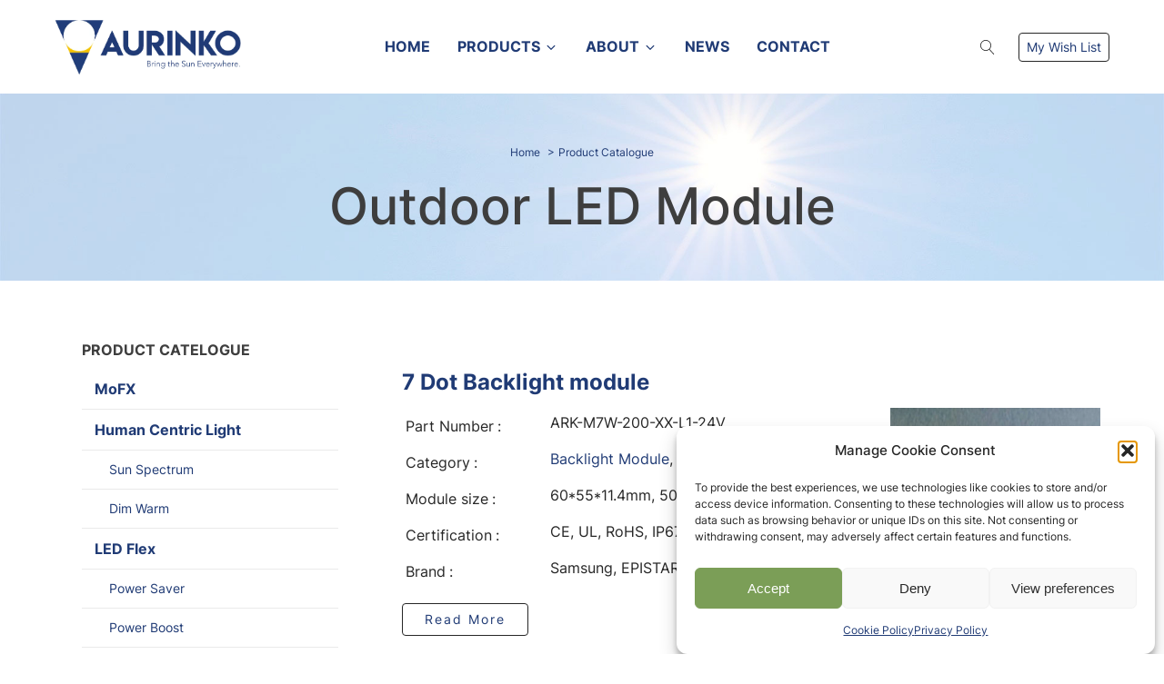

--- FILE ---
content_type: text/html; charset=UTF-8
request_url: https://www.aurinko-led.com/led-category/outdoor-led-module/
body_size: 30516
content:
<!DOCTYPE html><html lang="en-US" prefix="og: https://ogp.me/ns#" ><head><meta charset="UTF-8"><meta name="viewport" content="width=device-width, initial-scale=1.0"><title>Outdoor LED Module | Aurinko LED Solutions (HK) Limited</title><meta name="robots" content="follow, index, max-snippet:-1, max-video-preview:-1, max-image-preview:large"/><link rel="canonical" href="https://www.aurinko-led.com/led-category/outdoor-led-module/" /><meta property="og:locale" content="en_US" /><meta property="og:type" content="article" /><meta property="og:title" content="Outdoor LED Module | Aurinko LED Solutions (HK) Limited" /><meta property="og:url" content="https://www.aurinko-led.com/led-category/outdoor-led-module/" /><meta property="og:site_name" content="staging" /><meta name="twitter:card" content="summary_large_image" /><meta name="twitter:title" content="Outdoor LED Module | Aurinko LED Solutions (HK) Limited" /><meta name="twitter:label1" content="Products" /><meta name="twitter:data1" content="8" /><link rel='dns-prefetch' href='//www.google-analytics.com' /><link rel="alternate" type="application/rss+xml" title="Aurinko LED Solutions (HK) Limited &raquo; Outdoor LED Module LED Category Feed" href="https://www.aurinko-led.com/led-category/outdoor-led-module/feed/" /><link data-optimized="1" id="ma-customfonts" href="https://www.aurinko-led.com/wp-content/litespeed/css/64fdfbf206215b8bd79b88cb1faa8c7b.css?ver=559c9" rel="stylesheet" type="text/css" /><style id='wp-img-auto-sizes-contain-inline-css' type='text/css'>img:is([sizes=auto i],[sizes^="auto," i]){contain-intrinsic-size:3000px 1500px}
/*# sourceURL=wp-img-auto-sizes-contain-inline-css */</style><link data-optimized="1" rel='stylesheet' id='wp-block-library-css' href='https://www.aurinko-led.com/wp-content/litespeed/css/88f7749828b069978dc78873ff7e1078.css?ver=e4eb3' type='text/css' media='all' /><style id='global-styles-inline-css' type='text/css'>:root{--wp--preset--aspect-ratio--square: 1;--wp--preset--aspect-ratio--4-3: 4/3;--wp--preset--aspect-ratio--3-4: 3/4;--wp--preset--aspect-ratio--3-2: 3/2;--wp--preset--aspect-ratio--2-3: 2/3;--wp--preset--aspect-ratio--16-9: 16/9;--wp--preset--aspect-ratio--9-16: 9/16;--wp--preset--color--black: #000000;--wp--preset--color--cyan-bluish-gray: #abb8c3;--wp--preset--color--white: #ffffff;--wp--preset--color--pale-pink: #f78da7;--wp--preset--color--vivid-red: #cf2e2e;--wp--preset--color--luminous-vivid-orange: #ff6900;--wp--preset--color--luminous-vivid-amber: #fcb900;--wp--preset--color--light-green-cyan: #7bdcb5;--wp--preset--color--vivid-green-cyan: #00d084;--wp--preset--color--pale-cyan-blue: #8ed1fc;--wp--preset--color--vivid-cyan-blue: #0693e3;--wp--preset--color--vivid-purple: #9b51e0;--wp--preset--gradient--vivid-cyan-blue-to-vivid-purple: linear-gradient(135deg,rgb(6,147,227) 0%,rgb(155,81,224) 100%);--wp--preset--gradient--light-green-cyan-to-vivid-green-cyan: linear-gradient(135deg,rgb(122,220,180) 0%,rgb(0,208,130) 100%);--wp--preset--gradient--luminous-vivid-amber-to-luminous-vivid-orange: linear-gradient(135deg,rgb(252,185,0) 0%,rgb(255,105,0) 100%);--wp--preset--gradient--luminous-vivid-orange-to-vivid-red: linear-gradient(135deg,rgb(255,105,0) 0%,rgb(207,46,46) 100%);--wp--preset--gradient--very-light-gray-to-cyan-bluish-gray: linear-gradient(135deg,rgb(238,238,238) 0%,rgb(169,184,195) 100%);--wp--preset--gradient--cool-to-warm-spectrum: linear-gradient(135deg,rgb(74,234,220) 0%,rgb(151,120,209) 20%,rgb(207,42,186) 40%,rgb(238,44,130) 60%,rgb(251,105,98) 80%,rgb(254,248,76) 100%);--wp--preset--gradient--blush-light-purple: linear-gradient(135deg,rgb(255,206,236) 0%,rgb(152,150,240) 100%);--wp--preset--gradient--blush-bordeaux: linear-gradient(135deg,rgb(254,205,165) 0%,rgb(254,45,45) 50%,rgb(107,0,62) 100%);--wp--preset--gradient--luminous-dusk: linear-gradient(135deg,rgb(255,203,112) 0%,rgb(199,81,192) 50%,rgb(65,88,208) 100%);--wp--preset--gradient--pale-ocean: linear-gradient(135deg,rgb(255,245,203) 0%,rgb(182,227,212) 50%,rgb(51,167,181) 100%);--wp--preset--gradient--electric-grass: linear-gradient(135deg,rgb(202,248,128) 0%,rgb(113,206,126) 100%);--wp--preset--gradient--midnight: linear-gradient(135deg,rgb(2,3,129) 0%,rgb(40,116,252) 100%);--wp--preset--font-size--small: 13px;--wp--preset--font-size--medium: 20px;--wp--preset--font-size--large: 36px;--wp--preset--font-size--x-large: 42px;--wp--preset--spacing--20: 0.44rem;--wp--preset--spacing--30: 0.67rem;--wp--preset--spacing--40: 1rem;--wp--preset--spacing--50: 1.5rem;--wp--preset--spacing--60: 2.25rem;--wp--preset--spacing--70: 3.38rem;--wp--preset--spacing--80: 5.06rem;--wp--preset--shadow--natural: 6px 6px 9px rgba(0, 0, 0, 0.2);--wp--preset--shadow--deep: 12px 12px 50px rgba(0, 0, 0, 0.4);--wp--preset--shadow--sharp: 6px 6px 0px rgba(0, 0, 0, 0.2);--wp--preset--shadow--outlined: 6px 6px 0px -3px rgb(255, 255, 255), 6px 6px rgb(0, 0, 0);--wp--preset--shadow--crisp: 6px 6px 0px rgb(0, 0, 0);}:where(.is-layout-flex){gap: 0.5em;}:where(.is-layout-grid){gap: 0.5em;}body .is-layout-flex{display: flex;}.is-layout-flex{flex-wrap: wrap;align-items: center;}.is-layout-flex > :is(*, div){margin: 0;}body .is-layout-grid{display: grid;}.is-layout-grid > :is(*, div){margin: 0;}:where(.wp-block-columns.is-layout-flex){gap: 2em;}:where(.wp-block-columns.is-layout-grid){gap: 2em;}:where(.wp-block-post-template.is-layout-flex){gap: 1.25em;}:where(.wp-block-post-template.is-layout-grid){gap: 1.25em;}.has-black-color{color: var(--wp--preset--color--black) !important;}.has-cyan-bluish-gray-color{color: var(--wp--preset--color--cyan-bluish-gray) !important;}.has-white-color{color: var(--wp--preset--color--white) !important;}.has-pale-pink-color{color: var(--wp--preset--color--pale-pink) !important;}.has-vivid-red-color{color: var(--wp--preset--color--vivid-red) !important;}.has-luminous-vivid-orange-color{color: var(--wp--preset--color--luminous-vivid-orange) !important;}.has-luminous-vivid-amber-color{color: var(--wp--preset--color--luminous-vivid-amber) !important;}.has-light-green-cyan-color{color: var(--wp--preset--color--light-green-cyan) !important;}.has-vivid-green-cyan-color{color: var(--wp--preset--color--vivid-green-cyan) !important;}.has-pale-cyan-blue-color{color: var(--wp--preset--color--pale-cyan-blue) !important;}.has-vivid-cyan-blue-color{color: var(--wp--preset--color--vivid-cyan-blue) !important;}.has-vivid-purple-color{color: var(--wp--preset--color--vivid-purple) !important;}.has-black-background-color{background-color: var(--wp--preset--color--black) !important;}.has-cyan-bluish-gray-background-color{background-color: var(--wp--preset--color--cyan-bluish-gray) !important;}.has-white-background-color{background-color: var(--wp--preset--color--white) !important;}.has-pale-pink-background-color{background-color: var(--wp--preset--color--pale-pink) !important;}.has-vivid-red-background-color{background-color: var(--wp--preset--color--vivid-red) !important;}.has-luminous-vivid-orange-background-color{background-color: var(--wp--preset--color--luminous-vivid-orange) !important;}.has-luminous-vivid-amber-background-color{background-color: var(--wp--preset--color--luminous-vivid-amber) !important;}.has-light-green-cyan-background-color{background-color: var(--wp--preset--color--light-green-cyan) !important;}.has-vivid-green-cyan-background-color{background-color: var(--wp--preset--color--vivid-green-cyan) !important;}.has-pale-cyan-blue-background-color{background-color: var(--wp--preset--color--pale-cyan-blue) !important;}.has-vivid-cyan-blue-background-color{background-color: var(--wp--preset--color--vivid-cyan-blue) !important;}.has-vivid-purple-background-color{background-color: var(--wp--preset--color--vivid-purple) !important;}.has-black-border-color{border-color: var(--wp--preset--color--black) !important;}.has-cyan-bluish-gray-border-color{border-color: var(--wp--preset--color--cyan-bluish-gray) !important;}.has-white-border-color{border-color: var(--wp--preset--color--white) !important;}.has-pale-pink-border-color{border-color: var(--wp--preset--color--pale-pink) !important;}.has-vivid-red-border-color{border-color: var(--wp--preset--color--vivid-red) !important;}.has-luminous-vivid-orange-border-color{border-color: var(--wp--preset--color--luminous-vivid-orange) !important;}.has-luminous-vivid-amber-border-color{border-color: var(--wp--preset--color--luminous-vivid-amber) !important;}.has-light-green-cyan-border-color{border-color: var(--wp--preset--color--light-green-cyan) !important;}.has-vivid-green-cyan-border-color{border-color: var(--wp--preset--color--vivid-green-cyan) !important;}.has-pale-cyan-blue-border-color{border-color: var(--wp--preset--color--pale-cyan-blue) !important;}.has-vivid-cyan-blue-border-color{border-color: var(--wp--preset--color--vivid-cyan-blue) !important;}.has-vivid-purple-border-color{border-color: var(--wp--preset--color--vivid-purple) !important;}.has-vivid-cyan-blue-to-vivid-purple-gradient-background{background: var(--wp--preset--gradient--vivid-cyan-blue-to-vivid-purple) !important;}.has-light-green-cyan-to-vivid-green-cyan-gradient-background{background: var(--wp--preset--gradient--light-green-cyan-to-vivid-green-cyan) !important;}.has-luminous-vivid-amber-to-luminous-vivid-orange-gradient-background{background: var(--wp--preset--gradient--luminous-vivid-amber-to-luminous-vivid-orange) !important;}.has-luminous-vivid-orange-to-vivid-red-gradient-background{background: var(--wp--preset--gradient--luminous-vivid-orange-to-vivid-red) !important;}.has-very-light-gray-to-cyan-bluish-gray-gradient-background{background: var(--wp--preset--gradient--very-light-gray-to-cyan-bluish-gray) !important;}.has-cool-to-warm-spectrum-gradient-background{background: var(--wp--preset--gradient--cool-to-warm-spectrum) !important;}.has-blush-light-purple-gradient-background{background: var(--wp--preset--gradient--blush-light-purple) !important;}.has-blush-bordeaux-gradient-background{background: var(--wp--preset--gradient--blush-bordeaux) !important;}.has-luminous-dusk-gradient-background{background: var(--wp--preset--gradient--luminous-dusk) !important;}.has-pale-ocean-gradient-background{background: var(--wp--preset--gradient--pale-ocean) !important;}.has-electric-grass-gradient-background{background: var(--wp--preset--gradient--electric-grass) !important;}.has-midnight-gradient-background{background: var(--wp--preset--gradient--midnight) !important;}.has-small-font-size{font-size: var(--wp--preset--font-size--small) !important;}.has-medium-font-size{font-size: var(--wp--preset--font-size--medium) !important;}.has-large-font-size{font-size: var(--wp--preset--font-size--large) !important;}.has-x-large-font-size{font-size: var(--wp--preset--font-size--x-large) !important;}
/*# sourceURL=global-styles-inline-css */</style><link data-optimized="1" rel='stylesheet' id='oxygen-aos-css' href='https://www.aurinko-led.com/wp-content/litespeed/css/2704a97bd96142f0c46722d72678b3c6.css?ver=2be4f' type='text/css' media='all' /><link data-optimized="1" rel='stylesheet' id='oxygen-css' href='https://www.aurinko-led.com/wp-content/litespeed/css/5fbce2500f56f751b1fd50952898b1d9.css?ver=efbe4' type='text/css' media='all' /><link data-optimized="1" rel='stylesheet' id='cmplz-general-css' href='https://www.aurinko-led.com/wp-content/litespeed/css/db16ed9e5425453b672240f1cdbfd94e.css?ver=83926' type='text/css' media='all' /> <script type="text/javascript" src="https://www.aurinko-led.com/wp-content/plugins/oxygen/component-framework/vendor/aos/aos.js?ver=1" id="oxygen-aos-js"></script> <script type="text/javascript" src="https://www.aurinko-led.com/wp-includes/js/jquery/jquery.min.js?ver=3.7.1" id="jquery-core-js"></script> <link rel="https://api.w.org/" href="https://www.aurinko-led.com/wp-json/" /><link rel="alternate" title="JSON" type="application/json" href="https://www.aurinko-led.com/wp-json/wp/v2/led-category/10" /><link rel="EditURI" type="application/rsd+xml" title="RSD" href="https://www.aurinko-led.com/xmlrpc.php?rsd" /><meta name="generator" content="WordPress 6.9" /><style>.cmplz-hidden {
					display: none !important;
				}</style> <script type="text/plain" data-service="google-analytics" data-category="statistics" async data-cmplz-src="https://www.googletagmanager.com/gtag/js?id=G-N8VMV6ZRR2"></script> <script src="[data-uri]" defer></script> <link rel="icon" href="https://www.aurinko-led.com/wp-content/uploads/aurinko-favicon-1-320x363.png" sizes="32x32" /><link rel="icon" href="https://www.aurinko-led.com/wp-content/uploads/aurinko-favicon-1-320x363.png" sizes="192x192" /><link rel="apple-touch-icon" href="https://www.aurinko-led.com/wp-content/uploads/aurinko-favicon-1-320x363.png" /><meta name="msapplication-TileImage" content="https://www.aurinko-led.com/wp-content/uploads/aurinko-favicon-1-320x363.png" /><link data-optimized="1" rel='stylesheet' id='oxygen-cache-931-css' href='https://www.aurinko-led.com/wp-content/litespeed/css/fe8b5c24cf745373e142ef09d7bc6bee.css?ver=67792' type='text/css' media='all' /><link data-optimized="1" rel='stylesheet' id='oxygen-cache-397-css' href='https://www.aurinko-led.com/wp-content/litespeed/css/41c5d2d86ff124954fea49b4403c3e1a.css?ver=7bd91' type='text/css' media='all' /><link data-optimized="1" rel='stylesheet' id='oxygen-cache-398-css' href='https://www.aurinko-led.com/wp-content/litespeed/css/5555a3facb9d9f8cf3152a2c7117e81d.css?ver=77097' type='text/css' media='all' /><link data-optimized="1" rel='stylesheet' id='oxygen-universal-styles-css' href='https://www.aurinko-led.com/wp-content/litespeed/css/8222b605eea305d6830817a45dd19f85.css?ver=f78b4' type='text/css' media='all' /><link data-optimized="1" rel="stylesheet" class="wpcb2-external-style" href="https://www.aurinko-led.com/wp-content/litespeed/css/5eb78584ee7674b86b25822f46ab5f33.css?ver=615e5"/><link data-optimized="1" rel='stylesheet' id='dashicons-css' href='https://www.aurinko-led.com/wp-content/litespeed/css/d45e82d56d627eb0aa797c155fa56b36.css?ver=2585f' type='text/css' media='all' /><link data-optimized="1" rel='stylesheet' id='mbfp-style-css' href='https://www.aurinko-led.com/wp-content/litespeed/css/bfe5424ae251de7814604a78e72dd455.css?ver=71d79' type='text/css' media='all' /></head><body data-cmplz=1 class="archive tax-led-category term-outdoor-led-module term-10 wp-theme-oxygen-is-not-a-theme  wp-embed-responsive oxygen-body" ><header id="_header-1049-931" class="oxy-header-wrapper oxy-sticky-header oxy-overlay-header oxy-header" ><div id="_header_row-984-931" class="oxy-header-row c-shadow" ><div class="oxy-header-container"><div id="_header_left-985-931" class="oxy-header-left" ><a id="link-986-931" class="ct-link" href="https://www.aurinko-led.com/"   ><img  id="image-987-931" alt="Aurinko LED logo" src="https://www.aurinko-led.com/wp-content/uploads/Aurinko-logo.png.webp" class="ct-image "/></a></div><div id="_header_center-988-931" class="oxy-header-center" ><nav id="-mega-menu-989-931" class="oxy-mega-menu  " ><ul class="oxy-inner-content oxy-mega-menu_inner" data-trigger=".oxy-burger-trigger" data-hovertabs="true" data-odelay="20" data-cdelay="50" data-duration="300" data-mouseover="true" data-hash-close="false" data-auto-aria="true" data-type="individual" ><li id="-mega-dropdown-990-931" class="oxy-mega-dropdown  " ><a  target="_self" href="https://www.aurinko-led.com/home/" class="oxy-mega-dropdown_link oxy-mega-dropdown_just-link " data-disable-link="disable" data-expanded="disable" ><span class="oxy-mega-dropdown_link-text">Home</span></a></li><li id="-mega-dropdown-991-931" class="oxy-mega-dropdown  " ><a  href="#dropdown" class="oxy-mega-dropdown_link " data-disable-link="disable" data-expanded="disable" ><span class="oxy-mega-dropdown_link-text">Products</span><span class="oxy-mega-dropdown_icon"><svg id="icon-mega-dropdown-991-931"><use xlink:href="#FontAwesomeicon-angle-down"></use></svg></span></a><div class="oxy-mega-dropdown_inner oxy-header-container" data-icon="FontAwesomeicon-angle-down"><div class="oxy-mega-dropdown_container"><div class="oxy-inner-content oxy-mega-dropdown_content oxy-header-container"><div id="div_block-992-931" class="ct-div-block c-columns-4" ><div id="div_block-993-931" class="ct-div-block menu-cat-div" ><a id="link-994-931" class="ct-link" href="https://www.aurinko-led.com/mofx/"   ><h4 id="headline-995-931" class="ct-headline">MoFX</h4></a><div id="div_block-996-931" class="ct-div-block gradient-cat1" ></div><div id="-slide-menu-997-931" class="oxy-slide-menu menu-cat " ><div class="oxy-slide-menu_inner"  data-currentopen="disable" data-duration="300" data-collapse="disable" data-start="open" data-icon="Lineariconsicon-chevron-down" data-trigger-selector=".oxy-burger-trigger"><ul id="menu-mofx" class="oxy-slide-menu_list"><li id="menu-item-126" class="menu-item menu-item-type-post_type menu-item-object-page menu-item-126"><a href="https://www.aurinko-led.com/mofx/" title="MoFX">Overview &#038; Applications</a></li><li id="menu-item-377" class="menu-item menu-item-type-taxonomy menu-item-object-led-category menu-item-377"><a href="https://www.aurinko-led.com/led-category/mofx/">MoFX catalogue</a></li></ul></div></div><a id="link-998-931" class="ct-link c-margin-top-s" href="https://www.aurinko-led.com/human-centric-light/"   ><h4 id="headline-999-931" class="ct-headline">Human Centric Light</h4></a><div id="div_block-1000-931" class="ct-div-block gradient-cat2" ></div><div id="-slide-menu-1001-931" class="oxy-slide-menu menu-cat " ><div class="oxy-slide-menu_inner"  data-currentopen="disable" data-duration="300" data-collapse="disable" data-start="open" data-icon="Lineariconsicon-chevron-down" data-trigger-selector=".oxy-burger-trigger"><ul id="menu-human-centric-light" class="oxy-slide-menu_list"><li id="menu-item-101" class="menu-item menu-item-type-post_type menu-item-object-page menu-item-101"><a href="https://www.aurinko-led.com/human-centric-light/" title="Human Centric Light">Overview &#038; Applications</a></li><li id="menu-item-64" class="menu-item menu-item-type-taxonomy menu-item-object-led-category menu-item-64"><a href="https://www.aurinko-led.com/led-category/sun-spectrum/">Sun Spectrum</a></li><li id="menu-item-63" class="menu-item menu-item-type-taxonomy menu-item-object-led-category menu-item-63"><a href="https://www.aurinko-led.com/led-category/dim-warm/">Dim Warm</a></li></ul></div></div><a id="link_button-1002-931" class="ct-link-button btn-outline" href="https://www.aurinko-led.com/brochure/"   >Brochure</a></div><div id="div_block-1003-931" class="ct-div-block menu-cat-div" ><a id="link-1004-931" class="ct-link" href="https://www.aurinko-led.com/led-flex/"   ><h4 id="headline-1005-931" class="ct-headline">LED Flex</h4></a><div id="div_block-1006-931" class="ct-div-block gradient-cat3" ></div><div id="-slide-menu-1007-931" class="oxy-slide-menu menu-cat " ><nav class="oxy-slide-menu_inner"  data-currentopen="disable" data-duration="300" data-collapse="disable" data-start="open" data-icon="Lineariconsicon-chevron-right" data-trigger-selector=".oxy-burger-trigger"><ul id="menu-led-flex" class="oxy-slide-menu_list"><li id="menu-item-100" class="menu-item menu-item-type-post_type menu-item-object-page menu-item-100"><a href="https://www.aurinko-led.com/led-flex/" title="LED Flex">Overview &#038; Applications</a></li><li id="menu-item-67" class="menu-item menu-item-type-taxonomy menu-item-object-led-category menu-item-67"><a href="https://www.aurinko-led.com/led-category/power-saver/">Power Saver</a></li><li id="menu-item-66" class="menu-item menu-item-type-taxonomy menu-item-object-led-category menu-item-66"><a href="https://www.aurinko-led.com/led-category/power-boost/">Power Boost</a></li><li id="menu-item-68" class="menu-item menu-item-type-taxonomy menu-item-object-led-category menu-item-68"><a href="https://www.aurinko-led.com/led-category/spotless-linear/">Spotless Linear</a></li><li id="menu-item-65" class="menu-item menu-item-type-taxonomy menu-item-object-led-category menu-item-65"><a href="https://www.aurinko-led.com/led-category/color-mixing-cct-tunnable-sidelite/">Color mixing, CCT Tunnable, Sidelite</a></li></ul></nav></div><a id="link-1008-931" class="ct-link" href="https://www.aurinko-led.com/outdoor-led-module/"   ><h4 id="headline-1009-931" class="ct-headline">Outdoor LED module</h4></a><div id="div_block-1010-931" class="ct-div-block gradient-cat4" ></div><div id="-slide-menu-1011-931" class="oxy-slide-menu menu-cat " ><nav class="oxy-slide-menu_inner"  data-currentopen="disable" data-duration="300" data-collapse="disable" data-start="open" data-icon="Lineariconsicon-chevron-down" data-trigger-selector=".oxy-burger-trigger"><ul id="menu-outdoor-led-module" class="oxy-slide-menu_list"><li id="menu-item-98" class="menu-item menu-item-type-post_type menu-item-object-page menu-item-98"><a href="https://www.aurinko-led.com/outdoor-led-module/" title="Outdoor LED Module">Overview &#038; Applications</a></li><li id="menu-item-70" class="menu-item menu-item-type-taxonomy menu-item-object-led-category menu-item-70"><a href="https://www.aurinko-led.com/led-category/through-hole-module/">Through Hole Module</a></li><li id="menu-item-69" class="menu-item menu-item-type-taxonomy menu-item-object-led-category menu-item-69"><a href="https://www.aurinko-led.com/led-category/backlight-module/">Backlight Module</a></li></ul></nav></div></div><div id="div_block-1012-931" class="ct-div-block menu-cat-div" ><a id="link-1013-931" class="ct-link" href="https://www.aurinko-led.com/led-panel/"   ><h4 id="headline-1014-931" class="ct-headline">LED Panel</h4></a><div id="div_block-1015-931" class="ct-div-block gradient-cat5" ></div><div id="-slide-menu-1016-931" class="oxy-slide-menu menu-cat " ><nav class="oxy-slide-menu_inner"  data-currentopen="disable" data-duration="300" data-collapse="disable" data-start="open" data-icon="Lineariconsicon-chevron-down" data-trigger-selector=".oxy-burger-trigger"><ul id="menu-led-panel" class="oxy-slide-menu_list"><li id="menu-item-99" class="menu-item menu-item-type-post_type menu-item-object-page menu-item-99"><a href="https://www.aurinko-led.com/led-panel/" title="LED Panel">Overview &#038; Applications</a></li><li id="menu-item-654" class="menu-item menu-item-type-taxonomy menu-item-object-led-category menu-item-654"><a href="https://www.aurinko-led.com/led-category/rectangular-led-panel/">Rectangular LED Panel</a></li><li id="menu-item-72" class="menu-item menu-item-type-taxonomy menu-item-object-led-category menu-item-72"><a href="https://www.aurinko-led.com/led-category/round-led-panel/">Round LED Panel</a></li></ul></nav></div><a id="link-1017-931" class="ct-link c-margin-top-s" href="https://www.aurinko-led.com/smart-light/"   ><h4 id="headline-1018-931" class="ct-headline">Smart Light</h4></a><div id="div_block-1019-931" class="ct-div-block gradient-cat6" ></div><div id="-slide-menu-1020-931" class="oxy-slide-menu menu-cat " ><div class="oxy-slide-menu_inner"  data-currentopen="disable" data-duration="300" data-collapse="disable" data-start="open" data-icon="Lineariconsicon-chevron-down" data-trigger-selector=".oxy-burger-trigger"><ul id="menu-smart-light" class="oxy-slide-menu_list"><li id="menu-item-97" class="menu-item menu-item-type-post_type menu-item-object-page menu-item-97"><a href="https://www.aurinko-led.com/smart-light/" title="Smart Light">Overview &#038; Applications</a></li><li id="menu-item-73" class="menu-item menu-item-type-taxonomy menu-item-object-led-category menu-item-73"><a href="https://www.aurinko-led.com/led-category/dmx-addressable-rgb-led-module/">DMX Addressable RGB LED Module</a></li></ul></div></div></div><div id="div_block-1021-931" class="ct-div-block menu-cat-div" ><a id="link-1022-931" class="ct-link" href="https://www.aurinko-led.com/decorative-light/"   ><h4 id="headline-1023-931" class="ct-headline">Decorative Light</h4></a><div id="div_block-1024-931" class="ct-div-block gradient-cat7" ></div><div id="-slide-menu-1025-931" class="oxy-slide-menu menu-cat " ><nav class="oxy-slide-menu_inner"  data-currentopen="disable" data-duration="300" data-collapse="disable" data-start="open" data-icon="Lineariconsicon-chevron-down" data-trigger-selector=".oxy-burger-trigger"><ul id="menu-decorative-light" class="oxy-slide-menu_list"><li id="menu-item-102" class="menu-item menu-item-type-post_type menu-item-object-page menu-item-102"><a href="https://www.aurinko-led.com/decorative-light/" title="Decorative Light">Overview &#038; Applications</a></li><li id="menu-item-58" class="menu-item menu-item-type-taxonomy menu-item-object-led-category menu-item-58"><a href="https://www.aurinko-led.com/led-category/3d-firework-led-bulb/">3D Firework LED Bulb</a></li><li id="menu-item-62" class="menu-item menu-item-type-taxonomy menu-item-object-led-category menu-item-62"><a href="https://www.aurinko-led.com/led-category/vintage-led-bulb/">Vintage LED Bulb</a></li><li id="menu-item-61" class="menu-item menu-item-type-taxonomy menu-item-object-led-category menu-item-61"><a href="https://www.aurinko-led.com/led-category/smoky-led-bulb/">Smoky LED Bulb</a></li><li id="menu-item-59" class="menu-item menu-item-type-taxonomy menu-item-object-led-category menu-item-59"><a href="https://www.aurinko-led.com/led-category/frosted-led-bulb/">Frosted LED Bulb</a></li><li id="menu-item-60" class="menu-item menu-item-type-taxonomy menu-item-object-led-category menu-item-60"><a href="https://www.aurinko-led.com/led-category/half-chrome-mirror-bulb/">Half Chrome Mirror Bulb</a></li></ul></nav></div><a id="link-1026-931" class="ct-link" href="https://www.aurinko-led.com/cob-led-flex/"   ><h4 id="headline-1027-931" class="ct-headline c-margin-top-s">COB LED Flex</h4></a><div id="div_block-1028-931" class="ct-div-block gradient-cat8" ></div><div id="-slide-menu-1029-931" class="oxy-slide-menu menu-cat " ><nav class="oxy-slide-menu_inner"  data-currentopen="disable" data-duration="300" data-collapse="disable" data-start="open" data-icon="Lineariconsicon-chevron-down" data-trigger-selector=".oxy-burger-trigger"><ul id="menu-cob-led-flex" class="oxy-slide-menu_list"><li id="menu-item-414" class="menu-item menu-item-type-post_type menu-item-object-page menu-item-414"><a href="https://www.aurinko-led.com/cob-led-flex/">Overview &#038; Applications</a></li><li id="menu-item-652" class="menu-item menu-item-type-taxonomy menu-item-object-led-category menu-item-652"><a href="https://www.aurinko-led.com/led-category/cob-top-view/">COB Top View</a></li><li id="menu-item-653" class="menu-item menu-item-type-taxonomy menu-item-object-led-category menu-item-653"><a href="https://www.aurinko-led.com/led-category/cob-side-view/">COB Side View</a></li></ul></nav></div><a id="link_button-1042-931" class="ct-link-button btn-outline" href="https://www.aurinko-led.com/brochure/"   >Brochure</a></div></div></div></div></div></li><li id="-mega-dropdown-1031-931" class="oxy-mega-dropdown  " ><a  href="#dropdown" class="oxy-mega-dropdown_link " data-disable-link="disable" data-expanded="disable" ><span class="oxy-mega-dropdown_link-text">About</span><span class="oxy-mega-dropdown_icon"><svg id="icon-mega-dropdown-1031-931"><use xlink:href="#FontAwesomeicon-angle-down"></use></svg></span></a><div class="oxy-mega-dropdown_inner oxy-header-container" data-icon="FontAwesomeicon-angle-down"><div class="oxy-mega-dropdown_container"><div class="oxy-inner-content oxy-mega-dropdown_content oxy-header-container"><div id="-slide-menu-1032-931" class="oxy-slide-menu " ><nav class="oxy-slide-menu_inner"  data-currentopen="disable" data-duration="300" data-collapse="disable" data-start="open" data-icon="Lineariconsicon-chevron-down" data-trigger-selector=".oxy-burger-trigger"><ul id="menu-about-us" class="oxy-slide-menu_list"><li id="menu-item-534" class="menu-item menu-item-type-post_type menu-item-object-page menu-item-534"><a href="https://www.aurinko-led.com/about/">Our Company</a></li><li id="menu-item-536" class="menu-item menu-item-type-custom menu-item-object-custom menu-item-536"><a href="https://www.aurinko-led.com/about/#our-factory">Our Factory</a></li><li id="menu-item-535" class="menu-item menu-item-type-post_type menu-item-object-page menu-item-535"><a href="https://www.aurinko-led.com/our-reference/">Our Reference</a></li></ul></nav></div></div></div></div></li><li id="-mega-dropdown-1033-931" class="oxy-mega-dropdown " ><a  target="_self" href="https://www.aurinko-led.com/news" class="oxy-mega-dropdown_link oxy-mega-dropdown_just-link " data-disable-link="disable" data-expanded="disable" ><span class="oxy-mega-dropdown_link-text">News</span></a></li><li id="-mega-dropdown-1034-931" class="oxy-mega-dropdown " ><a  target="_self" href="https://www.aurinko-led.com/contact/" class="oxy-mega-dropdown_link oxy-mega-dropdown_just-link " data-disable-link="disable" data-expanded="disable" ><span class="oxy-mega-dropdown_link-text">Contact</span></a></li><li id="-mega-dropdown-1035-931" class="oxy-mega-dropdown " ><a  target="_self" href="https://www.aurinko-led.com/my-wish-list/" class="oxy-mega-dropdown_link oxy-mega-dropdown_just-link " data-disable-link="disable" data-expanded="disable" ><span class="oxy-mega-dropdown_link-text">My Wish List</span></a></li></ul></nav></div><div id="_header_right-1036-931" class="oxy-header-right" ><div id="-header-search-1037-931" class="oxy-header-search " ><button aria-label="Open search" class="oxy-header-search_toggle oxy-header-search_toggle-open" data-prevent-scroll="false"><span class="oxy-header-search_toggle-text"></span><svg class="oxy-header-search_open-icon" id="open-header-search-1037-931-icon"><use xlink:href="#Lineariconsicon-magnifier"></use></svg></button><form role="search" method="get" class="oxy-header-search_form" action="https://www.aurinko-led.com/"><div class="oxy-header-container">
<label>
<span class="screen-reader-text">Search for:</span>
<input  type="search" class="oxy-header-search_search-field" placeholder="Search..." value="" name="s" title="Search for:" />
</label><button aria-label="Close search" type=button class="oxy-header-search_toggle"><svg class="oxy-header-search_close-icon" id="close-header-search-1037-931-icon"><use xlink:href="#Lineariconsicon-cross"></use></svg></button><input type="submit" class="search-submit" value="Search" /></div></form></div><a id="link-1038-931" class="ct-link btn-outline" href="https://www.aurinko-led.com/my-wish-list/"   ><div id="text_block-1039-931" class="ct-text-block" >My Wish List</div></a><div id="-burger-trigger-1040-931" class="oxy-burger-trigger " ><button aria-label="Open menu" data-touch="click"  class="hamburger hamburger--slider " type="button"><span class="hamburger-box"><span class="hamburger-inner"></span></span></button></div></div></div></div></header> <script type="text/javascript" src="[data-uri]" defer></script><section id="section-2-171" class=" ct-section page-title" ><div class="ct-section-inner-wrap"><div id="div_block-1398-397" class="ct-div-block hkp-breadcrumb c-margin-bottom-s" ><div id="code_block-1400-397" class="ct-code-block" ><a href="https://www.aurinko-led.com/" class="home">Home</a><a href="https://www.aurinko-led.com/product">Product Catalogue</a></div><div id="code_block-1401-397" class="ct-code-block" ></div></div><h1 id="headline-4-171" class="ct-headline product-archive-heading"><span id="span-5-397" class="ct-span" >Outdoor LED Module</span></h1></div></section><section id="section-22-171" class=" ct-section " ><div class="ct-section-inner-wrap"><div id="new_columns-23-171" class="ct-new-columns padding-0" ><aside id="div_block-24-171" class="ct-div-block sidebar" ><nav id="div_block-958-379" class="ct-div-block " ><h2 id="headline-954-379" class="ct-headline ">Product Catelogue</h2><div id="code_block-1301-384" class="ct-code-block" ><ul class="product-categories"><li class="category-name top-level"><a href="https://www.aurinko-led.com/led-category/mofx/">MoFX</a></li><li class="category-name top-level parent"><a href="https://www.aurinko-led.com/led-category/human-centric-light/">Human Centric Light</a></li><ul class="sub-categories"><li class="category-name child"><a href="https://www.aurinko-led.com/led-category/sun-spectrum/">Sun Spectrum</a></li><li class="category-name child"><a href="https://www.aurinko-led.com/led-category/dim-warm/">Dim Warm</a></li></ul><li class="category-name top-level parent"><a href="https://www.aurinko-led.com/led-category/led-flex/">LED Flex</a></li><ul class="sub-categories"><li class="category-name child"><a href="https://www.aurinko-led.com/led-category/power-saver/">Power Saver</a></li><li class="category-name child"><a href="https://www.aurinko-led.com/led-category/power-boost/">Power Boost</a></li><li class="category-name child"><a href="https://www.aurinko-led.com/led-category/spotless-linear/">Spotless Linear</a></li><li class="category-name child"><a href="https://www.aurinko-led.com/led-category/color-mixing-cct-tunnable-sidelite/">Color mixing, CCT Tunnable, Sidelite</a></li></ul><li class="category-name top-level parent"><a href="https://www.aurinko-led.com/led-category/outdoor-led-module/">Outdoor LED Module</a></li><ul class="sub-categories"><li class="category-name child"><a href="https://www.aurinko-led.com/led-category/through-hole-module/">Through Hole Module</a></li><li class="category-name child"><a href="https://www.aurinko-led.com/led-category/backlight-module/">Backlight Module</a></li></ul><li class="category-name top-level parent"><a href="https://www.aurinko-led.com/led-category/led-panel/">LED Panel</a></li><ul class="sub-categories"><li class="category-name child"><a href="https://www.aurinko-led.com/led-category/rectangular-led-panel/">Rectangular LED Panel</a></li><li class="category-name child"><a href="https://www.aurinko-led.com/led-category/round-led-panel/">Round LED Panel</a></li></ul><li class="category-name top-level parent"><a href="https://www.aurinko-led.com/led-category/smart-light/">Smart Light</a></li><ul class="sub-categories"><li class="category-name child"><a href="https://www.aurinko-led.com/led-category/dmx-addressable-rgb-led-module/">DMX Addressable RGB LED Module</a></li></ul><li class="category-name top-level parent"><a href="https://www.aurinko-led.com/led-category/decorative-light/">Decorative Light</a></li><ul class="sub-categories"><li class="category-name child"><a href="https://www.aurinko-led.com/led-category/3d-firework-led-bulb/">3D Firework LED Bulb</a></li><li class="category-name child"><a href="https://www.aurinko-led.com/led-category/vintage-led-bulb/">Vintage LED Bulb</a></li><li class="category-name child"><a href="https://www.aurinko-led.com/led-category/smoky-led-bulb/">Smoky LED Bulb</a></li><li class="category-name child"><a href="https://www.aurinko-led.com/led-category/frosted-led-bulb/">Frosted LED Bulb</a></li><li class="category-name child"><a href="https://www.aurinko-led.com/led-category/half-chrome-mirror-bulb/">Half Chrome Mirror Bulb</a></li></ul><li class="category-name top-level parent"><a href="https://www.aurinko-led.com/led-category/cob-led-flex/">COB LED Flex</a></li><ul class="sub-categories"><li class="category-name child"><a href="https://www.aurinko-led.com/led-category/cob-top-view/">COB Top View</a></li><li class="category-name child"><a href="https://www.aurinko-led.com/led-category/cob-side-view/">COB Side View</a></li></ul></ul></div><a id="div_block-66-171" class="ct-link " href="https://www.aurinko-led.com/product/"   ><div id="text_block-119-171" class="ct-text-block" >All Products</div><div id="fancy_icon-1228-384" class="ct-fancy-icon " ><svg id="svg-fancy_icon-1228-384"><use xlink:href="#FontAwesomeicon-angle-double-right"></use></svg></div></a></nav></aside><div id="div_block-25-171" class="ct-div-block product-list-content" ><div id="div_block-2-398" class="ct-div-block product-list-feature-wrapper" ><div id="code_block-3-398" class="ct-code-block product-list-feature" ></div></div><div id="_dynamic_list-4-398" class="oxy-dynamic-list"><div id="div_block-5-398-1" class="ct-div-block" data-id="div_block-5-398"><h3 id="headline-6-398-1" class="ct-headline c-text-xl" data-id="headline-6-398"><span id="span-7-398-1" class="ct-span" data-id="span-7-398"><a href="https://www.aurinko-led.com/product/7-dot-backlight-module/">7 Dot Backlight module</a></span></h3><div id="div_block-8-398-1" class="ct-div-block table" data-id="div_block-8-398"><div id="div_block-9-398-1" class="ct-div-block product-list-content" data-id="div_block-9-398"><div id="div_block-10-398-1" class="ct-div-block trow" role="row" data-id="div_block-10-398"><div id="text_block-11-398-1" class="ct-text-block tlabel" role="rowheader" data-id="text_block-11-398">Part Number</div><div id="text_block-12-398-1" class="ct-text-block tvalue" role="cell" data-id="text_block-12-398"><span id="span-13-398-1" class="ct-span" data-id="span-13-398">ARK-M7W-200-XX-L1-24V</span></div></div><div id="div_block-14-398-1" class="ct-div-block trow" role="row" data-id="div_block-14-398"><div id="text_block-15-398-1" class="ct-text-block tlabel" role="rowheader" data-id="text_block-15-398">Category</div><div id="text_block-16-398-1" class="ct-text-block tvalue" role="cell" data-id="text_block-16-398"><span id="span-17-398-1" class="ct-span" data-id="span-17-398"><a href="https://www.aurinko-led.com/led-category/backlight-module/" rel="tag">Backlight Module</a>, <a href="https://www.aurinko-led.com/led-category/outdoor-led-module/" rel="tag">Outdoor LED Module</a></span></div></div><div id="div_block-18-398-1" class="ct-div-block trow" role="row" data-id="div_block-18-398"><div id="text_block-19-398-1" class="ct-text-block tlabel" role="rowheader" data-id="text_block-19-398"><span id="span-20-398-1" class="ct-span" data-id="span-20-398">Module size</span></div><div id="text_block-21-398-1" class="ct-text-block tvalue" role="cell" data-id="text_block-21-398"><span id="span-22-398-1" class="ct-span" data-id="span-22-398">60*55*11.4mm, 50 modules/string</span></div></div><div id="div_block-23-398-1" class="ct-div-block trow" role="row" data-id="div_block-23-398"><div id="text_block-24-398-1" class="ct-text-block tlabel" role="rowheader" data-id="text_block-24-398">Certification</div><div id="text_block-25-398-1" class="ct-text-block tvalue" role="cell" data-id="text_block-25-398"><span id="span-26-398-1" class="ct-span" data-id="span-26-398">CE, UL, RoHS, IP67, Frost/Salt test</span></div></div><div id="div_block-27-398-1" class="ct-div-block trow" role="row" data-id="div_block-27-398"><div id="text_block-28-398-1" class="ct-text-block tlabel" role="rowheader" data-id="text_block-28-398">Brand</div><div id="text_block-29-398-1" class="ct-text-block tvalue" role="cell" data-id="text_block-29-398"><span id="span-30-398-1" class="ct-span" data-id="span-30-398">Samsung, EPISTAR</span></div></div><a id="link-31-398-1" class="ct-link product-read-more c-margin-top-s" href="https://www.aurinko-led.com/product/7-dot-backlight-module/" target="_self" data-id="link-31-398"><div id="text_block-32-398-1" class="ct-text-block" data-id="text_block-32-398">Read More</div></a></div><div id="div_block-33-398-1" class="ct-div-block product-list-img-col" data-id="div_block-33-398"><div id="div_block-181-398-1" class="ct-div-block" data-id="div_block-181-398"><img id="image-35-398-1" alt="Outdoor LED - 7 Dot Backlight module" src="https://www.aurinko-led.com/wp-content/uploads/7-dot-module-2-480x538.jpg.webp" class="ct-image product-img" srcset="https://www.aurinko-led.com/wp-content/uploads/7-dot-module-2-480x538.jpg.webp 480w, https://www.aurinko-led.com/wp-content/uploads/7-dot-module-2-320x359.jpg.webp 320w" sizes="(max-width: 480px) 100vw, 480px" data-id="image-35-398"></div><div id="div_block-36-398-1" class="ct-div-block" data-id="div_block-36-398"><a id="link-37-398-1" class="ct-link product-read-more" href="https://www.aurinko-led.com/product/7-dot-backlight-module/" target="_self" data-id="link-37-398"><div id="text_block-38-398-1" class="ct-text-block" data-id="text_block-38-398">Read More</div></a><div id="shortcode-39-398-1" class="ct-shortcode" data-id="shortcode-39-398"><div class="mbfp-btn  mb-wishlist-btn" data-id="775" data-added="Added to Wish List" data-add="Add to Wish List" data-icon="heart" data-iconsize="14" style="background: rgb(32,59,117); border-radius: 4px; padding: 8px 12px ; font-size: 14px ">
<span class="mbfp-loading-icon"></span><div class="mbfp-text" style="color: #ffffff">
<span class="mbfp-text-detail margin-left">Add to Wish List</span></div></div></div></div></div></div></div><div id="div_block-5-398-2" class="ct-div-block" data-id="div_block-5-398"><h3 id="headline-6-398-2" class="ct-headline c-text-xl" data-id="headline-6-398"><span id="span-7-398-2" class="ct-span" data-id="span-7-398"><a href="https://www.aurinko-led.com/product/3-dot-backlight-module-100-2/">3 Dot Backlight module - 100</a></span></h3><div id="div_block-8-398-2" class="ct-div-block table" data-id="div_block-8-398"><div id="div_block-9-398-2" class="ct-div-block product-list-content" data-id="div_block-9-398"><div id="div_block-10-398-2" class="ct-div-block trow" role="row" data-id="div_block-10-398"><div id="text_block-11-398-2" class="ct-text-block tlabel" role="rowheader" data-id="text_block-11-398">Part Number</div><div id="text_block-12-398-2" class="ct-text-block tvalue" role="cell" data-id="text_block-12-398"><span id="span-13-398-2" class="ct-span" data-id="span-13-398">ARK-M3W-100-XX-L2</span></div></div><div id="div_block-14-398-2" class="ct-div-block trow" role="row" data-id="div_block-14-398"><div id="text_block-15-398-2" class="ct-text-block tlabel" role="rowheader" data-id="text_block-15-398">Category</div><div id="text_block-16-398-2" class="ct-text-block tvalue" role="cell" data-id="text_block-16-398"><span id="span-17-398-2" class="ct-span" data-id="span-17-398"><a href="https://www.aurinko-led.com/led-category/backlight-module/" rel="tag">Backlight Module</a>, <a href="https://www.aurinko-led.com/led-category/outdoor-led-module/" rel="tag">Outdoor LED Module</a></span></div></div><div id="div_block-18-398-2" class="ct-div-block trow" role="row" data-id="div_block-18-398"><div id="text_block-19-398-2" class="ct-text-block tlabel" role="rowheader" data-id="text_block-19-398"><span id="span-20-398-2" class="ct-span" data-id="span-20-398">Module size</span></div><div id="text_block-21-398-2" class="ct-text-block tvalue" role="cell" data-id="text_block-21-398"><span id="span-22-398-2" class="ct-span" data-id="span-22-398">61.6*20.4*10.2mm, 50 modules/string</span></div></div><div id="div_block-23-398-2" class="ct-div-block trow" role="row" data-id="div_block-23-398"><div id="text_block-24-398-2" class="ct-text-block tlabel" role="rowheader" data-id="text_block-24-398">Certification</div><div id="text_block-25-398-2" class="ct-text-block tvalue" role="cell" data-id="text_block-25-398"><span id="span-26-398-2" class="ct-span" data-id="span-26-398">CE, UL, RoHS, IP67, Frost/Salt test</span></div></div><div id="div_block-27-398-2" class="ct-div-block trow" role="row" data-id="div_block-27-398"><div id="text_block-28-398-2" class="ct-text-block tlabel" role="rowheader" data-id="text_block-28-398">Brand</div><div id="text_block-29-398-2" class="ct-text-block tvalue" role="cell" data-id="text_block-29-398"><span id="span-30-398-2" class="ct-span" data-id="span-30-398">Samsung, EPISTAR</span></div></div><a id="link-31-398-2" class="ct-link product-read-more c-margin-top-s" href="https://www.aurinko-led.com/product/3-dot-backlight-module-100-2/" target="_self" data-id="link-31-398"><div id="text_block-32-398-2" class="ct-text-block" data-id="text_block-32-398">Read More</div></a></div><div id="div_block-33-398-2" class="ct-div-block product-list-img-col" data-id="div_block-33-398"><div id="div_block-181-398-2" class="ct-div-block" data-id="div_block-181-398"><img id="image-35-398-2" alt="Outdoor LED - 3 Dot Backlight module - 100" src="https://www.aurinko-led.com/wp-content/uploads/3-dot-backlight-module-100-480x271.jpg.webp" class="ct-image product-img" srcset="https://www.aurinko-led.com/wp-content/uploads/3-dot-backlight-module-100-480x271.jpg.webp 480w, https://www.aurinko-led.com/wp-content/uploads/3-dot-backlight-module-100-320x180.jpg.webp 320w" sizes="(max-width: 480px) 100vw, 480px" data-id="image-35-398"></div><div id="div_block-36-398-2" class="ct-div-block" data-id="div_block-36-398"><a id="link-37-398-2" class="ct-link product-read-more" href="https://www.aurinko-led.com/product/3-dot-backlight-module-100-2/" target="_self" data-id="link-37-398"><div id="text_block-38-398-2" class="ct-text-block" data-id="text_block-38-398">Read More</div></a><div id="shortcode-39-398-2" class="ct-shortcode" data-id="shortcode-39-398"><div class="mbfp-btn  mb-wishlist-btn" data-id="776" data-added="Added to Wish List" data-add="Add to Wish List" data-icon="heart" data-iconsize="14" style="background: rgb(32,59,117); border-radius: 4px; padding: 8px 12px ; font-size: 14px ">
<span class="mbfp-loading-icon"></span><div class="mbfp-text" style="color: #ffffff">
<span class="mbfp-text-detail margin-left">Add to Wish List</span></div></div></div></div></div></div></div><div id="div_block-5-398-3" class="ct-div-block" data-id="div_block-5-398"><h3 id="headline-6-398-3" class="ct-headline c-text-xl" data-id="headline-6-398"><span id="span-7-398-3" class="ct-span" data-id="span-7-398"><a href="https://www.aurinko-led.com/product/3-dot-backlight-module-72/">3 Dot Backlight module - 72</a></span></h3><div id="div_block-8-398-3" class="ct-div-block table" data-id="div_block-8-398"><div id="div_block-9-398-3" class="ct-div-block product-list-content" data-id="div_block-9-398"><div id="div_block-10-398-3" class="ct-div-block trow" role="row" data-id="div_block-10-398"><div id="text_block-11-398-3" class="ct-text-block tlabel" role="rowheader" data-id="text_block-11-398">Part Number</div><div id="text_block-12-398-3" class="ct-text-block tvalue" role="cell" data-id="text_block-12-398"><span id="span-13-398-3" class="ct-span" data-id="span-13-398">ARK-M3W-072-XX-L2</span></div></div><div id="div_block-14-398-3" class="ct-div-block trow" role="row" data-id="div_block-14-398"><div id="text_block-15-398-3" class="ct-text-block tlabel" role="rowheader" data-id="text_block-15-398">Category</div><div id="text_block-16-398-3" class="ct-text-block tvalue" role="cell" data-id="text_block-16-398"><span id="span-17-398-3" class="ct-span" data-id="span-17-398"><a href="https://www.aurinko-led.com/led-category/backlight-module/" rel="tag">Backlight Module</a>, <a href="https://www.aurinko-led.com/led-category/outdoor-led-module/" rel="tag">Outdoor LED Module</a></span></div></div><div id="div_block-18-398-3" class="ct-div-block trow" role="row" data-id="div_block-18-398"><div id="text_block-19-398-3" class="ct-text-block tlabel" role="rowheader" data-id="text_block-19-398"><span id="span-20-398-3" class="ct-span" data-id="span-20-398">Module size</span></div><div id="text_block-21-398-3" class="ct-text-block tvalue" role="cell" data-id="text_block-21-398"><span id="span-22-398-3" class="ct-span" data-id="span-22-398">60*15*10.8mm, 50 modules/string</span></div></div><div id="div_block-23-398-3" class="ct-div-block trow" role="row" data-id="div_block-23-398"><div id="text_block-24-398-3" class="ct-text-block tlabel" role="rowheader" data-id="text_block-24-398">Certification</div><div id="text_block-25-398-3" class="ct-text-block tvalue" role="cell" data-id="text_block-25-398"><span id="span-26-398-3" class="ct-span" data-id="span-26-398">CE, UL, RoHS, IP67, Frost/Salt test</span></div></div><div id="div_block-27-398-3" class="ct-div-block trow" role="row" data-id="div_block-27-398"><div id="text_block-28-398-3" class="ct-text-block tlabel" role="rowheader" data-id="text_block-28-398">Brand</div><div id="text_block-29-398-3" class="ct-text-block tvalue" role="cell" data-id="text_block-29-398"><span id="span-30-398-3" class="ct-span" data-id="span-30-398">Samsung, EPISTAR</span></div></div><a id="link-31-398-3" class="ct-link product-read-more c-margin-top-s" href="https://www.aurinko-led.com/product/3-dot-backlight-module-72/" target="_self" data-id="link-31-398"><div id="text_block-32-398-3" class="ct-text-block" data-id="text_block-32-398">Read More</div></a></div><div id="div_block-33-398-3" class="ct-div-block product-list-img-col" data-id="div_block-33-398"><div id="div_block-181-398-3" class="ct-div-block" data-id="div_block-181-398"><img id="image-35-398-3" alt="Outdoor LED - 3 Dot Backlight module - 72" src="https://www.aurinko-led.com/wp-content/uploads/3-dot-backlight-module-72-480x303.jpg.webp" class="ct-image product-img" srcset="https://www.aurinko-led.com/wp-content/uploads/3-dot-backlight-module-72-480x303.jpg.webp 480w, https://www.aurinko-led.com/wp-content/uploads/3-dot-backlight-module-72-320x202.jpg.webp 320w" sizes="(max-width: 480px) 100vw, 480px" data-id="image-35-398"></div><div id="div_block-36-398-3" class="ct-div-block" data-id="div_block-36-398"><a id="link-37-398-3" class="ct-link product-read-more" href="https://www.aurinko-led.com/product/3-dot-backlight-module-72/" target="_self" data-id="link-37-398"><div id="text_block-38-398-3" class="ct-text-block" data-id="text_block-38-398">Read More</div></a><div id="shortcode-39-398-3" class="ct-shortcode" data-id="shortcode-39-398"><div class="mbfp-btn  mb-wishlist-btn" data-id="777" data-added="Added to Wish List" data-add="Add to Wish List" data-icon="heart" data-iconsize="14" style="background: rgb(32,59,117); border-radius: 4px; padding: 8px 12px ; font-size: 14px ">
<span class="mbfp-loading-icon"></span><div class="mbfp-text" style="color: #ffffff">
<span class="mbfp-text-detail margin-left">Add to Wish List</span></div></div></div></div></div></div></div><div id="div_block-5-398-4" class="ct-div-block" data-id="div_block-5-398"><h3 id="headline-6-398-4" class="ct-headline c-text-xl" data-id="headline-6-398"><span id="span-7-398-4" class="ct-span" data-id="span-7-398"><a href="https://www.aurinko-led.com/product/one-dot-backlight-module/">One Dot Backlight module</a></span></h3><div id="div_block-8-398-4" class="ct-div-block table" data-id="div_block-8-398"><div id="div_block-9-398-4" class="ct-div-block product-list-content" data-id="div_block-9-398"><div id="div_block-10-398-4" class="ct-div-block trow" role="row" data-id="div_block-10-398"><div id="text_block-11-398-4" class="ct-text-block tlabel" role="rowheader" data-id="text_block-11-398">Part Number</div><div id="text_block-12-398-4" class="ct-text-block tvalue" role="cell" data-id="text_block-12-398"><span id="span-13-398-4" class="ct-span" data-id="span-13-398">ARK-M1MW-S2B-XX-L1</span></div></div><div id="div_block-14-398-4" class="ct-div-block trow" role="row" data-id="div_block-14-398"><div id="text_block-15-398-4" class="ct-text-block tlabel" role="rowheader" data-id="text_block-15-398">Category</div><div id="text_block-16-398-4" class="ct-text-block tvalue" role="cell" data-id="text_block-16-398"><span id="span-17-398-4" class="ct-span" data-id="span-17-398"><a href="https://www.aurinko-led.com/led-category/backlight-module/" rel="tag">Backlight Module</a>, <a href="https://www.aurinko-led.com/led-category/outdoor-led-module/" rel="tag">Outdoor LED Module</a></span></div></div><div id="div_block-18-398-4" class="ct-div-block trow" role="row" data-id="div_block-18-398"><div id="text_block-19-398-4" class="ct-text-block tlabel" role="rowheader" data-id="text_block-19-398"><span id="span-20-398-4" class="ct-span" data-id="span-20-398">Module size</span></div><div id="text_block-21-398-4" class="ct-text-block tvalue" role="cell" data-id="text_block-21-398"><span id="span-22-398-4" class="ct-span" data-id="span-22-398">28.9*12.8*8.7mm, 50 modules/string</span></div></div><div id="div_block-23-398-4" class="ct-div-block trow" role="row" data-id="div_block-23-398"><div id="text_block-24-398-4" class="ct-text-block tlabel" role="rowheader" data-id="text_block-24-398">Certification</div><div id="text_block-25-398-4" class="ct-text-block tvalue" role="cell" data-id="text_block-25-398"><span id="span-26-398-4" class="ct-span" data-id="span-26-398">CE, UL, RoHS, IP67, Frost/Salt test</span></div></div><div id="div_block-27-398-4" class="ct-div-block trow" role="row" data-id="div_block-27-398"><div id="text_block-28-398-4" class="ct-text-block tlabel" role="rowheader" data-id="text_block-28-398">Brand</div><div id="text_block-29-398-4" class="ct-text-block tvalue" role="cell" data-id="text_block-29-398"><span id="span-30-398-4" class="ct-span" data-id="span-30-398">Samsung, EPISTAR</span></div></div><a id="link-31-398-4" class="ct-link product-read-more c-margin-top-s" href="https://www.aurinko-led.com/product/one-dot-backlight-module/" target="_self" data-id="link-31-398"><div id="text_block-32-398-4" class="ct-text-block" data-id="text_block-32-398">Read More</div></a></div><div id="div_block-33-398-4" class="ct-div-block product-list-img-col" data-id="div_block-33-398"><div id="div_block-181-398-4" class="ct-div-block" data-id="div_block-181-398"><img id="image-35-398-4" alt="Outdoor LED - One Dot Backlight module" src="https://www.aurinko-led.com/wp-content/uploads/one-dot-backlight-module-480x270.jpg.webp" class="ct-image product-img" srcset="https://www.aurinko-led.com/wp-content/uploads/one-dot-backlight-module-480x270.jpg.webp 480w, https://www.aurinko-led.com/wp-content/uploads/one-dot-backlight-module-320x180.jpg.webp 320w" sizes="(max-width: 480px) 100vw, 480px" data-id="image-35-398"></div><div id="div_block-36-398-4" class="ct-div-block" data-id="div_block-36-398"><a id="link-37-398-4" class="ct-link product-read-more" href="https://www.aurinko-led.com/product/one-dot-backlight-module/" target="_self" data-id="link-37-398"><div id="text_block-38-398-4" class="ct-text-block" data-id="text_block-38-398">Read More</div></a><div id="shortcode-39-398-4" class="ct-shortcode" data-id="shortcode-39-398"><div class="mbfp-btn  mb-wishlist-btn" data-id="778" data-added="Added to Wish List" data-add="Add to Wish List" data-icon="heart" data-iconsize="14" style="background: rgb(32,59,117); border-radius: 4px; padding: 8px 12px ; font-size: 14px ">
<span class="mbfp-loading-icon"></span><div class="mbfp-text" style="color: #ffffff">
<span class="mbfp-text-detail margin-left">Add to Wish List</span></div></div></div></div></div></div></div><div id="div_block-5-398-5" class="ct-div-block" data-id="div_block-5-398"><h3 id="headline-6-398-5" class="ct-headline c-text-xl" data-id="headline-6-398"><span id="span-7-398-5" class="ct-span" data-id="span-7-398"><a href="https://www.aurinko-led.com/product/4-dot-through-hole-module-2/">4 Dot Through Hole Module</a></span></h3><div id="div_block-8-398-5" class="ct-div-block table" data-id="div_block-8-398"><div id="div_block-9-398-5" class="ct-div-block product-list-content" data-id="div_block-9-398"><div id="div_block-10-398-5" class="ct-div-block trow" role="row" data-id="div_block-10-398"><div id="text_block-11-398-5" class="ct-text-block tlabel" role="rowheader" data-id="text_block-11-398">Part Number</div><div id="text_block-12-398-5" class="ct-text-block tvalue" role="cell" data-id="text_block-12-398"><span id="span-13-398-5" class="ct-span" data-id="span-13-398">ARK-G4-S2B-XX-L1</span></div></div><div id="div_block-14-398-5" class="ct-div-block trow" role="row" data-id="div_block-14-398"><div id="text_block-15-398-5" class="ct-text-block tlabel" role="rowheader" data-id="text_block-15-398">Category</div><div id="text_block-16-398-5" class="ct-text-block tvalue" role="cell" data-id="text_block-16-398"><span id="span-17-398-5" class="ct-span" data-id="span-17-398"><a href="https://www.aurinko-led.com/led-category/through-hole-module/" rel="tag">Through Hole Module</a>, <a href="https://www.aurinko-led.com/led-category/outdoor-led-module/" rel="tag">Outdoor LED Module</a></span></div></div><div id="div_block-18-398-5" class="ct-div-block trow" role="row" data-id="div_block-18-398"><div id="text_block-19-398-5" class="ct-text-block tlabel" role="rowheader" data-id="text_block-19-398"><span id="span-20-398-5" class="ct-span" data-id="span-20-398">Module size</span></div><div id="text_block-21-398-5" class="ct-text-block tvalue" role="cell" data-id="text_block-21-398"><span id="span-22-398-5" class="ct-span" data-id="span-22-398">38*38*12.7mm, 50 modules/string</span></div></div><div id="div_block-23-398-5" class="ct-div-block trow" role="row" data-id="div_block-23-398"><div id="text_block-24-398-5" class="ct-text-block tlabel" role="rowheader" data-id="text_block-24-398">Certification</div><div id="text_block-25-398-5" class="ct-text-block tvalue" role="cell" data-id="text_block-25-398"><span id="span-26-398-5" class="ct-span" data-id="span-26-398">CE, UL, RoHS, IP67, Frost/Salt test</span></div></div><div id="div_block-27-398-5" class="ct-div-block trow" role="row" data-id="div_block-27-398"><div id="text_block-28-398-5" class="ct-text-block tlabel" role="rowheader" data-id="text_block-28-398">Brand</div><div id="text_block-29-398-5" class="ct-text-block tvalue" role="cell" data-id="text_block-29-398"><span id="span-30-398-5" class="ct-span" data-id="span-30-398">Samsung, EPISTAR</span></div></div><a id="link-31-398-5" class="ct-link product-read-more c-margin-top-s" href="https://www.aurinko-led.com/product/4-dot-through-hole-module-2/" target="_self" data-id="link-31-398"><div id="text_block-32-398-5" class="ct-text-block" data-id="text_block-32-398">Read More</div></a></div><div id="div_block-33-398-5" class="ct-div-block product-list-img-col" data-id="div_block-33-398"><div id="div_block-181-398-5" class="ct-div-block" data-id="div_block-181-398"><img id="image-35-398-5" alt="Outdoor LED - 4 Dot Through Hole Module" src="https://www.aurinko-led.com/wp-content/uploads/4-dot-through-hole-module-480x370.jpg.webp" class="ct-image product-img" srcset="https://www.aurinko-led.com/wp-content/uploads/4-dot-through-hole-module-480x370.jpg.webp 480w, https://www.aurinko-led.com/wp-content/uploads/4-dot-through-hole-module-320x247.jpg.webp 320w" sizes="(max-width: 480px) 100vw, 480px" data-id="image-35-398"></div><div id="div_block-36-398-5" class="ct-div-block" data-id="div_block-36-398"><a id="link-37-398-5" class="ct-link product-read-more" href="https://www.aurinko-led.com/product/4-dot-through-hole-module-2/" target="_self" data-id="link-37-398"><div id="text_block-38-398-5" class="ct-text-block" data-id="text_block-38-398">Read More</div></a><div id="shortcode-39-398-5" class="ct-shortcode" data-id="shortcode-39-398"><div class="mbfp-btn  mb-wishlist-btn" data-id="771" data-added="Added to Wish List" data-add="Add to Wish List" data-icon="heart" data-iconsize="14" style="background: rgb(32,59,117); border-radius: 4px; padding: 8px 12px ; font-size: 14px ">
<span class="mbfp-loading-icon"></span><div class="mbfp-text" style="color: #ffffff">
<span class="mbfp-text-detail margin-left">Add to Wish List</span></div></div></div></div></div></div></div><div id="div_block-5-398-6" class="ct-div-block" data-id="div_block-5-398"><h3 id="headline-6-398-6" class="ct-headline c-text-xl" data-id="headline-6-398"><span id="span-7-398-6" class="ct-span" data-id="span-7-398"><a href="https://www.aurinko-led.com/product/one-dot-through-hole-module/">One Dot Through Hole Module</a></span></h3><div id="div_block-8-398-6" class="ct-div-block table" data-id="div_block-8-398"><div id="div_block-9-398-6" class="ct-div-block product-list-content" data-id="div_block-9-398"><div id="div_block-10-398-6" class="ct-div-block trow" role="row" data-id="div_block-10-398"><div id="text_block-11-398-6" class="ct-text-block tlabel" role="rowheader" data-id="text_block-11-398">Part Number</div><div id="text_block-12-398-6" class="ct-text-block tvalue" role="cell" data-id="text_block-12-398"><span id="span-13-398-6" class="ct-span" data-id="span-13-398">ARK-M1-S2B-XX-L1</span></div></div><div id="div_block-14-398-6" class="ct-div-block trow" role="row" data-id="div_block-14-398"><div id="text_block-15-398-6" class="ct-text-block tlabel" role="rowheader" data-id="text_block-15-398">Category</div><div id="text_block-16-398-6" class="ct-text-block tvalue" role="cell" data-id="text_block-16-398"><span id="span-17-398-6" class="ct-span" data-id="span-17-398"><a href="https://www.aurinko-led.com/led-category/through-hole-module/" rel="tag">Through Hole Module</a>, <a href="https://www.aurinko-led.com/led-category/outdoor-led-module/" rel="tag">Outdoor LED Module</a></span></div></div><div id="div_block-18-398-6" class="ct-div-block trow" role="row" data-id="div_block-18-398"><div id="text_block-19-398-6" class="ct-text-block tlabel" role="rowheader" data-id="text_block-19-398"><span id="span-20-398-6" class="ct-span" data-id="span-20-398">Module size</span></div><div id="text_block-21-398-6" class="ct-text-block tvalue" role="cell" data-id="text_block-21-398"><span id="span-22-398-6" class="ct-span" data-id="span-22-398">D14mm, 50 modules/string</span></div></div><div id="div_block-23-398-6" class="ct-div-block trow" role="row" data-id="div_block-23-398"><div id="text_block-24-398-6" class="ct-text-block tlabel" role="rowheader" data-id="text_block-24-398">Certification</div><div id="text_block-25-398-6" class="ct-text-block tvalue" role="cell" data-id="text_block-25-398"><span id="span-26-398-6" class="ct-span" data-id="span-26-398">CE, UL, RoHS, IP67, Frost/Salt test</span></div></div><div id="div_block-27-398-6" class="ct-div-block trow" role="row" data-id="div_block-27-398"><div id="text_block-28-398-6" class="ct-text-block tlabel" role="rowheader" data-id="text_block-28-398">Brand</div><div id="text_block-29-398-6" class="ct-text-block tvalue" role="cell" data-id="text_block-29-398"><span id="span-30-398-6" class="ct-span" data-id="span-30-398">Samsung, EPISTAR</span></div></div><a id="link-31-398-6" class="ct-link product-read-more c-margin-top-s" href="https://www.aurinko-led.com/product/one-dot-through-hole-module/" target="_self" data-id="link-31-398"><div id="text_block-32-398-6" class="ct-text-block" data-id="text_block-32-398">Read More</div></a></div><div id="div_block-33-398-6" class="ct-div-block product-list-img-col" data-id="div_block-33-398"><div id="div_block-181-398-6" class="ct-div-block" data-id="div_block-181-398"><img id="image-35-398-6" alt="Outdoor LED - One Dot Through Hole Module" src="https://www.aurinko-led.com/wp-content/uploads/one-dot-through-hole-module-480x404.jpg.webp" class="ct-image product-img" srcset="https://www.aurinko-led.com/wp-content/uploads/one-dot-through-hole-module-480x404.jpg.webp 480w, https://www.aurinko-led.com/wp-content/uploads/one-dot-through-hole-module-320x270.jpg.webp 320w" sizes="(max-width: 480px) 100vw, 480px" data-id="image-35-398"></div><div id="div_block-36-398-6" class="ct-div-block" data-id="div_block-36-398"><a id="link-37-398-6" class="ct-link product-read-more" href="https://www.aurinko-led.com/product/one-dot-through-hole-module/" target="_self" data-id="link-37-398"><div id="text_block-38-398-6" class="ct-text-block" data-id="text_block-38-398">Read More</div></a><div id="shortcode-39-398-6" class="ct-shortcode" data-id="shortcode-39-398"><div class="mbfp-btn  mb-wishlist-btn" data-id="772" data-added="Added to Wish List" data-add="Add to Wish List" data-icon="heart" data-iconsize="14" style="background: rgb(32,59,117); border-radius: 4px; padding: 8px 12px ; font-size: 14px ">
<span class="mbfp-loading-icon"></span><div class="mbfp-text" style="color: #ffffff">
<span class="mbfp-text-detail margin-left">Add to Wish List</span></div></div></div></div></div></div></div><div id="div_block-5-398-7" class="ct-div-block" data-id="div_block-5-398"><h3 id="headline-6-398-7" class="ct-headline c-text-xl" data-id="headline-6-398"><span id="span-7-398-7" class="ct-span" data-id="span-7-398"><a href="https://www.aurinko-led.com/product/3-dot-backlight-module-s2a-2/">3 Dot Backlight module - S2A</a></span></h3><div id="div_block-8-398-7" class="ct-div-block table" data-id="div_block-8-398"><div id="div_block-9-398-7" class="ct-div-block product-list-content" data-id="div_block-9-398"><div id="div_block-10-398-7" class="ct-div-block trow" role="row" data-id="div_block-10-398"><div id="text_block-11-398-7" class="ct-text-block tlabel" role="rowheader" data-id="text_block-11-398">Part Number</div><div id="text_block-12-398-7" class="ct-text-block tvalue" role="cell" data-id="text_block-12-398"><span id="span-13-398-7" class="ct-span" data-id="span-13-398">ARK-MD6-S2A-XX-L1</span></div></div><div id="div_block-14-398-7" class="ct-div-block trow" role="row" data-id="div_block-14-398"><div id="text_block-15-398-7" class="ct-text-block tlabel" role="rowheader" data-id="text_block-15-398">Category</div><div id="text_block-16-398-7" class="ct-text-block tvalue" role="cell" data-id="text_block-16-398"><span id="span-17-398-7" class="ct-span" data-id="span-17-398"><a href="https://www.aurinko-led.com/led-category/backlight-module/" rel="tag">Backlight Module</a>, <a href="https://www.aurinko-led.com/led-category/outdoor-led-module/" rel="tag">Outdoor LED Module</a></span></div></div><div id="div_block-18-398-7" class="ct-div-block trow" role="row" data-id="div_block-18-398"><div id="text_block-19-398-7" class="ct-text-block tlabel" role="rowheader" data-id="text_block-19-398"><span id="span-20-398-7" class="ct-span" data-id="span-20-398">Module size</span></div><div id="text_block-21-398-7" class="ct-text-block tvalue" role="cell" data-id="text_block-21-398"><span id="span-22-398-7" class="ct-span" data-id="span-22-398">40*33.8*12.4mm, 50 modules/string</span></div></div><div id="div_block-23-398-7" class="ct-div-block trow" role="row" data-id="div_block-23-398"><div id="text_block-24-398-7" class="ct-text-block tlabel" role="rowheader" data-id="text_block-24-398">Certification</div><div id="text_block-25-398-7" class="ct-text-block tvalue" role="cell" data-id="text_block-25-398"><span id="span-26-398-7" class="ct-span" data-id="span-26-398">CE, UL, RoHS, IP67, Frost/Salt test</span></div></div><div id="div_block-27-398-7" class="ct-div-block trow" role="row" data-id="div_block-27-398"><div id="text_block-28-398-7" class="ct-text-block tlabel" role="rowheader" data-id="text_block-28-398">Brand</div><div id="text_block-29-398-7" class="ct-text-block tvalue" role="cell" data-id="text_block-29-398"><span id="span-30-398-7" class="ct-span" data-id="span-30-398">Samsung, EPISTAR</span></div></div><a id="link-31-398-7" class="ct-link product-read-more c-margin-top-s" href="https://www.aurinko-led.com/product/3-dot-backlight-module-s2a-2/" target="_self" data-id="link-31-398"><div id="text_block-32-398-7" class="ct-text-block" data-id="text_block-32-398">Read More</div></a></div><div id="div_block-33-398-7" class="ct-div-block product-list-img-col" data-id="div_block-33-398"><div id="div_block-181-398-7" class="ct-div-block" data-id="div_block-181-398"><img id="image-35-398-7" alt="Outdoor LED - 3 Dot Backlight module - S2A" src="https://www.aurinko-led.com/wp-content/uploads/3-dot-backlight-module-S2A-480x317.jpg.webp" class="ct-image product-img" srcset="https://www.aurinko-led.com/wp-content/uploads/3-dot-backlight-module-S2A-480x317.jpg.webp 480w, https://www.aurinko-led.com/wp-content/uploads/3-dot-backlight-module-S2A-320x211.jpg.webp 320w" sizes="(max-width: 480px) 100vw, 480px" data-id="image-35-398"></div><div id="div_block-36-398-7" class="ct-div-block" data-id="div_block-36-398"><a id="link-37-398-7" class="ct-link product-read-more" href="https://www.aurinko-led.com/product/3-dot-backlight-module-s2a-2/" target="_self" data-id="link-37-398"><div id="text_block-38-398-7" class="ct-text-block" data-id="text_block-38-398">Read More</div></a><div id="shortcode-39-398-7" class="ct-shortcode" data-id="shortcode-39-398"><div class="mbfp-btn  mb-wishlist-btn" data-id="773" data-added="Added to Wish List" data-add="Add to Wish List" data-icon="heart" data-iconsize="14" style="background: rgb(32,59,117); border-radius: 4px; padding: 8px 12px ; font-size: 14px ">
<span class="mbfp-loading-icon"></span><div class="mbfp-text" style="color: #ffffff">
<span class="mbfp-text-detail margin-left">Add to Wish List</span></div></div></div></div></div></div></div><div id="div_block-5-398-8" class="ct-div-block" data-id="div_block-5-398"><h3 id="headline-6-398-8" class="ct-headline c-text-xl" data-id="headline-6-398"><span id="span-7-398-8" class="ct-span" data-id="span-7-398"><a href="https://www.aurinko-led.com/product/6-dot-backlight-module/">6 Dot Backlight module</a></span></h3><div id="div_block-8-398-8" class="ct-div-block table" data-id="div_block-8-398"><div id="div_block-9-398-8" class="ct-div-block product-list-content" data-id="div_block-9-398"><div id="div_block-10-398-8" class="ct-div-block trow" role="row" data-id="div_block-10-398"><div id="text_block-11-398-8" class="ct-text-block tlabel" role="rowheader" data-id="text_block-11-398">Part Number</div><div id="text_block-12-398-8" class="ct-text-block tvalue" role="cell" data-id="text_block-12-398"><span id="span-13-398-8" class="ct-span" data-id="span-13-398">ARK-MD6-S2B-XX-L1</span></div></div><div id="div_block-14-398-8" class="ct-div-block trow" role="row" data-id="div_block-14-398"><div id="text_block-15-398-8" class="ct-text-block tlabel" role="rowheader" data-id="text_block-15-398">Category</div><div id="text_block-16-398-8" class="ct-text-block tvalue" role="cell" data-id="text_block-16-398"><span id="span-17-398-8" class="ct-span" data-id="span-17-398"><a href="https://www.aurinko-led.com/led-category/backlight-module/" rel="tag">Backlight Module</a>, <a href="https://www.aurinko-led.com/led-category/outdoor-led-module/" rel="tag">Outdoor LED Module</a></span></div></div><div id="div_block-18-398-8" class="ct-div-block trow" role="row" data-id="div_block-18-398"><div id="text_block-19-398-8" class="ct-text-block tlabel" role="rowheader" data-id="text_block-19-398"><span id="span-20-398-8" class="ct-span" data-id="span-20-398">Module size</span></div><div id="text_block-21-398-8" class="ct-text-block tvalue" role="cell" data-id="text_block-21-398"><span id="span-22-398-8" class="ct-span" data-id="span-22-398">40*33.8*12.4mm, 50 modules/string</span></div></div><div id="div_block-23-398-8" class="ct-div-block trow" role="row" data-id="div_block-23-398"><div id="text_block-24-398-8" class="ct-text-block tlabel" role="rowheader" data-id="text_block-24-398">Certification</div><div id="text_block-25-398-8" class="ct-text-block tvalue" role="cell" data-id="text_block-25-398"><span id="span-26-398-8" class="ct-span" data-id="span-26-398">CE, UL, RoHS, IP67, Frost/Salt test</span></div></div><div id="div_block-27-398-8" class="ct-div-block trow" role="row" data-id="div_block-27-398"><div id="text_block-28-398-8" class="ct-text-block tlabel" role="rowheader" data-id="text_block-28-398">Brand</div><div id="text_block-29-398-8" class="ct-text-block tvalue" role="cell" data-id="text_block-29-398"><span id="span-30-398-8" class="ct-span" data-id="span-30-398">Samsung, EPISTAR</span></div></div><a id="link-31-398-8" class="ct-link product-read-more c-margin-top-s" href="https://www.aurinko-led.com/product/6-dot-backlight-module/" target="_self" data-id="link-31-398"><div id="text_block-32-398-8" class="ct-text-block" data-id="text_block-32-398">Read More</div></a></div><div id="div_block-33-398-8" class="ct-div-block product-list-img-col" data-id="div_block-33-398"><div id="div_block-181-398-8" class="ct-div-block" data-id="div_block-181-398"><img id="image-35-398-8" alt="Outdoor LED - 6 Dot Backlight module" src="https://www.aurinko-led.com/wp-content/uploads/6-dot-module-md-480x349.jpg.webp" class="ct-image product-img" srcset="https://www.aurinko-led.com/wp-content/uploads/6-dot-module-md-480x349.jpg.webp 480w, https://www.aurinko-led.com/wp-content/uploads/6-dot-module-md-320x233.jpg.webp 320w" sizes="(max-width: 480px) 100vw, 480px" data-id="image-35-398"></div><div id="div_block-36-398-8" class="ct-div-block" data-id="div_block-36-398"><a id="link-37-398-8" class="ct-link product-read-more" href="https://www.aurinko-led.com/product/6-dot-backlight-module/" target="_self" data-id="link-37-398"><div id="text_block-38-398-8" class="ct-text-block" data-id="text_block-38-398">Read More</div></a><div id="shortcode-39-398-8" class="ct-shortcode" data-id="shortcode-39-398"><div class="mbfp-btn  mb-wishlist-btn" data-id="774" data-added="Added to Wish List" data-add="Add to Wish List" data-icon="heart" data-iconsize="14" style="background: rgb(32,59,117); border-radius: 4px; padding: 8px 12px ; font-size: 14px ">
<span class="mbfp-loading-icon"></span><div class="mbfp-text" style="color: #ffffff">
<span class="mbfp-text-detail margin-left">Add to Wish List</span></div></div></div></div></div></div></div></div>
<a id="link_button-110-398" class="ct-link-button wishlist-btn" href="https://www.aurinko-led.com/my-wish-list/"   >My Wish List</a></div><div id="div_block-1302-384" class="ct-div-block" ><button id="div_block-1391-397" class="ct-div-block btn-outline open-product-menu" ><div id="text_block-1388-397" class="ct-text-block" >Choose a Product Category</div><div id="fancy_icon-1390-397" class="ct-fancy-icon" ><svg id="svg-fancy_icon-1390-397"><use xlink:href="#Lineariconsicon-pointer-up"></use></svg></div></button><div id="-slide-menu-1303-384" class="oxy-slide-menu " ><nav class="oxy-slide-menu_inner"  data-currentopen="disable" data-duration="300" data-collapse="disable" data-start="hidden" data-icon="Lineariconsicon-chevron-down" data-trigger-selector=".open-product-menu"><ul id="menu-all-products-categories" class="oxy-slide-menu_list"><li id="menu-item-120" class="menu-item menu-item-type-taxonomy menu-item-object-led-category menu-item-120"><a href="https://www.aurinko-led.com/led-category/mofx/">MoFX</a></li><li id="menu-item-109" class="menu-item menu-item-type-taxonomy menu-item-object-led-category menu-item-has-children menu-item-109"><a href="https://www.aurinko-led.com/led-category/human-centric-light/">Human Centric Light</a><ul class="sub-menu"><li id="menu-item-111" class="menu-item menu-item-type-taxonomy menu-item-object-led-category menu-item-111"><a href="https://www.aurinko-led.com/led-category/sun-spectrum/">Sun Spectrum</a></li><li id="menu-item-110" class="menu-item menu-item-type-taxonomy menu-item-object-led-category menu-item-110"><a href="https://www.aurinko-led.com/led-category/dim-warm/">Dim Warm</a></li></ul></li><li id="menu-item-112" class="menu-item menu-item-type-taxonomy menu-item-object-led-category menu-item-has-children menu-item-112"><a href="https://www.aurinko-led.com/led-category/led-flex/">LED Flex</a><ul class="sub-menu"><li id="menu-item-115" class="menu-item menu-item-type-taxonomy menu-item-object-led-category menu-item-115"><a href="https://www.aurinko-led.com/led-category/power-saver/">Power Saver</a></li><li id="menu-item-114" class="menu-item menu-item-type-taxonomy menu-item-object-led-category menu-item-114"><a href="https://www.aurinko-led.com/led-category/power-boost/">Power Boost</a></li><li id="menu-item-116" class="menu-item menu-item-type-taxonomy menu-item-object-led-category menu-item-116"><a href="https://www.aurinko-led.com/led-category/spotless-linear/">Spotless Linear</a></li><li id="menu-item-113" class="menu-item menu-item-type-taxonomy menu-item-object-led-category menu-item-113"><a href="https://www.aurinko-led.com/led-category/color-mixing-cct-tunnable-sidelite/">Color mixing, CCT Tunnable, Sidelite</a></li></ul></li><li id="menu-item-121" class="menu-item menu-item-type-taxonomy menu-item-object-led-category current-menu-item menu-item-has-children menu-item-121"><a href="https://www.aurinko-led.com/led-category/outdoor-led-module/" aria-current="page">Outdoor LED Module</a><ul class="sub-menu"><li id="menu-item-123" class="menu-item menu-item-type-taxonomy menu-item-object-led-category menu-item-123"><a href="https://www.aurinko-led.com/led-category/through-hole-module/">Through Hole Module</a></li><li id="menu-item-122" class="menu-item menu-item-type-taxonomy menu-item-object-led-category menu-item-122"><a href="https://www.aurinko-led.com/led-category/backlight-module/">Backlight Module</a></li></ul></li><li id="menu-item-117" class="menu-item menu-item-type-taxonomy menu-item-object-led-category menu-item-has-children menu-item-117"><a href="https://www.aurinko-led.com/led-category/led-panel/">LED Panel</a><ul class="sub-menu"><li id="menu-item-119" class="menu-item menu-item-type-taxonomy menu-item-object-led-category menu-item-119"><a href="https://www.aurinko-led.com/led-category/round-led-panel/">Round LED Panel</a></li></ul></li><li id="menu-item-124" class="menu-item menu-item-type-taxonomy menu-item-object-led-category menu-item-has-children menu-item-124"><a href="https://www.aurinko-led.com/led-category/smart-light/">Smart Light</a><ul class="sub-menu"><li id="menu-item-125" class="menu-item menu-item-type-taxonomy menu-item-object-led-category menu-item-125"><a href="https://www.aurinko-led.com/led-category/dmx-addressable-rgb-led-module/">DMX Addressable RGB LED Module</a></li></ul></li><li id="menu-item-103" class="menu-item menu-item-type-taxonomy menu-item-object-led-category menu-item-has-children menu-item-103"><a href="https://www.aurinko-led.com/led-category/decorative-light/">Decorative Light</a><ul class="sub-menu"><li id="menu-item-104" class="menu-item menu-item-type-taxonomy menu-item-object-led-category menu-item-104"><a href="https://www.aurinko-led.com/led-category/3d-firework-led-bulb/">3D Firework LED Bulb</a></li><li id="menu-item-108" class="menu-item menu-item-type-taxonomy menu-item-object-led-category menu-item-108"><a href="https://www.aurinko-led.com/led-category/vintage-led-bulb/">Vintage LED Bulb</a></li><li id="menu-item-107" class="menu-item menu-item-type-taxonomy menu-item-object-led-category menu-item-107"><a href="https://www.aurinko-led.com/led-category/smoky-led-bulb/">Smoky LED Bulb</a></li><li id="menu-item-105" class="menu-item menu-item-type-taxonomy menu-item-object-led-category menu-item-105"><a href="https://www.aurinko-led.com/led-category/frosted-led-bulb/">Frosted LED Bulb</a></li><li id="menu-item-106" class="menu-item menu-item-type-taxonomy menu-item-object-led-category menu-item-106"><a href="https://www.aurinko-led.com/led-category/half-chrome-mirror-bulb/">Half Chrome Mirror Bulb</a></li></ul></li></ul></nav></div></div></div></div></section><footer id="main-footer" class=" ct-section " ><div class="ct-section-inner-wrap"><div id="div_block-469-45" class="ct-div-block c-padding-s" ><img  id="image-491-45" alt="Aurinko LED logo" src="https://www.aurinko-led.com/wp-content/uploads/Aurinko-logo-320x93.png.webp" class="ct-image" srcset="" sizes="(max-width: 320px) 100vw, 320px" /></div><div id="new_columns-525-45" class="ct-new-columns white-txt" ><div id="div_block-526-45" class="ct-div-block" ><div id="text_block-961-371" class="ct-text-block h4" >BRING THE SUN<br>EVERYWHERE</div></div><nav id="div_block-527-45" class="ct-div-block " ><div id="div_block-543-45" class="ct-div-block footer-menu" ><div id="text_block-801-371" class="ct-text-block c-margin-bottom-xs" >Products Overview</div><div id="-slide-menu-974-371" class="oxy-slide-menu " ><div class="oxy-slide-menu_inner"  data-currentopen="disable" data-duration="300" data-collapse="disable" data-start="open" data-icon="FontAwesomeicon-angle-right" data-trigger-selector=".oxy-burger-trigger"><ul id="menu-cat-overview" class="oxy-slide-menu_list"><li id="menu-item-96" class="menu-item menu-item-type-post_type menu-item-object-page menu-item-96"><a href="https://www.aurinko-led.com/mofx/">MoFX</a></li><li id="menu-item-95" class="menu-item menu-item-type-post_type menu-item-object-page menu-item-95"><a href="https://www.aurinko-led.com/human-centric-light/">Human Centric Light</a></li><li id="menu-item-94" class="menu-item menu-item-type-post_type menu-item-object-page menu-item-94"><a href="https://www.aurinko-led.com/led-flex/">LED Flex</a></li><li id="menu-item-93" class="menu-item menu-item-type-post_type menu-item-object-page menu-item-93"><a href="https://www.aurinko-led.com/outdoor-led-module/">Outdoor LED Module</a></li><li id="menu-item-92" class="menu-item menu-item-type-post_type menu-item-object-page menu-item-92"><a href="https://www.aurinko-led.com/led-panel/">LED Panel</a></li><li id="menu-item-91" class="menu-item menu-item-type-post_type menu-item-object-page menu-item-91"><a href="https://www.aurinko-led.com/smart-light/">Smart Light</a></li><li id="menu-item-90" class="menu-item menu-item-type-post_type menu-item-object-page menu-item-90"><a href="https://www.aurinko-led.com/decorative-light/">Decorative Light</a></li><li id="menu-item-647" class="menu-item menu-item-type-post_type menu-item-object-page menu-item-647"><a href="https://www.aurinko-led.com/cob-led-flex/">COB LED Flex</a></li></ul></div></div></div><div id="div_block-589-45" class="ct-div-block footer-menu" ><div id="text_block-804-371" class="ct-text-block c-margin-bottom-xs" >About Us</div><div id="-slide-menu-976-371" class="oxy-slide-menu " ><div class="oxy-slide-menu_inner"  data-currentopen="disable" data-duration="300" data-collapse="disable" data-start="open" data-icon="FontAwesomeicon-angle-right" data-trigger-selector=".oxy-burger-trigger"><ul id="menu-about-us-1" class="oxy-slide-menu_list"><li class="menu-item menu-item-type-post_type menu-item-object-page menu-item-534"><a href="https://www.aurinko-led.com/about/">Our Company</a></li><li class="menu-item menu-item-type-custom menu-item-object-custom menu-item-536"><a href="https://www.aurinko-led.com/about/#our-factory">Our Factory</a></li><li class="menu-item menu-item-type-post_type menu-item-object-page menu-item-535"><a href="https://www.aurinko-led.com/our-reference/">Our Reference</a></li></ul></div></div></div></nav><address id="div_block-528-45" class="ct-div-block center-text-left" ><div id="text_block-552-45" class="ct-text-block " ><b>Aurinko LED Solutions (HK) Limited</b><br>
Tel: <a href="tel:+85225906999">(852) 2590 6999</a><br>
Fax: (852) 3007 1763<br>
Email: <a href="mailto:sales@aurinko-led.com">sales@aurinko-led.com</a><br>
<br>
Unit 506A, 5th Floor, <br>
Fu Hang Industrial Building,<br>
1 Hok Yuen Street East, <br>
Hung Hom, Kowloon, Hong Kong.</div></address></div></div></footer><footer id="div_block-977-371" class="ct-div-block c-padding-bottom-m center-all c-padding-s" ><div id="main-copyright" class="ct-text-block " >© Copyright <span id="span-483-45" class="ct-span" >2026</span>   Aurinko LED Solutions (HK) Limited   | <a href="https://www.aurinko-led.com/privacy-policy">Privacy Policy</a> | <a href="https://www.aurinko-led.com/terms-of-use"> Terms of Use</a> | Powered by <a href="https://www.hkplatform.com/" target="_blank">HK Platform Communications</a></div></footer>	 <script type="speculationrules">{"prefetch":[{"source":"document","where":{"and":[{"href_matches":"/*"},{"not":{"href_matches":["/wp-*.php","/wp-admin/*","/wp-content/uploads/*","/wp-content/*","/wp-content/plugins/*","/wp-content/themes/hktheme/*","/wp-content/themes/oxygen-is-not-a-theme/*","/*\\?(.+)"]}},{"not":{"selector_matches":"a[rel~=\"nofollow\"]"}},{"not":{"selector_matches":".no-prefetch, .no-prefetch a"}}]},"eagerness":"conservative"}]}</script> <style>.ct-FontAwesomeicon-angle-double-right{width:0.53571428571429em}</style><style>.ct-FontAwesomeicon-angle-right{width:0.32142857142857em}</style><style>.ct-FontAwesomeicon-angle-down{width:0.64285714285714em}</style><?xml version="1.0"?><svg xmlns="http://www.w3.org/2000/svg" xmlns:xlink="http://www.w3.org/1999/xlink" aria-hidden="true" style="position: absolute; width: 0; height: 0; overflow: hidden;" version="1.1"><defs><symbol id="FontAwesomeicon-angle-double-right" viewBox="0 0 15 28"><title>angle-double-right</title><path d="M9.297 15c0 0.125-0.063 0.266-0.156 0.359l-7.281 7.281c-0.094 0.094-0.234 0.156-0.359 0.156s-0.266-0.063-0.359-0.156l-0.781-0.781c-0.094-0.094-0.156-0.234-0.156-0.359s0.063-0.266 0.156-0.359l6.141-6.141-6.141-6.141c-0.094-0.094-0.156-0.234-0.156-0.359s0.063-0.266 0.156-0.359l0.781-0.781c0.094-0.094 0.234-0.156 0.359-0.156s0.266 0.063 0.359 0.156l7.281 7.281c0.094 0.094 0.156 0.234 0.156 0.359zM15.297 15c0 0.125-0.063 0.266-0.156 0.359l-7.281 7.281c-0.094 0.094-0.234 0.156-0.359 0.156s-0.266-0.063-0.359-0.156l-0.781-0.781c-0.094-0.094-0.156-0.234-0.156-0.359s0.063-0.266 0.156-0.359l6.141-6.141-6.141-6.141c-0.094-0.094-0.156-0.234-0.156-0.359s0.063-0.266 0.156-0.359l0.781-0.781c0.094-0.094 0.234-0.156 0.359-0.156s0.266 0.063 0.359 0.156l7.281 7.281c0.094 0.094 0.156 0.234 0.156 0.359z"/></symbol><symbol id="FontAwesomeicon-angle-right" viewBox="0 0 9 28"><title>angle-right</title><path d="M9.297 15c0 0.125-0.063 0.266-0.156 0.359l-7.281 7.281c-0.094 0.094-0.234 0.156-0.359 0.156s-0.266-0.063-0.359-0.156l-0.781-0.781c-0.094-0.094-0.156-0.219-0.156-0.359 0-0.125 0.063-0.266 0.156-0.359l6.141-6.141-6.141-6.141c-0.094-0.094-0.156-0.234-0.156-0.359s0.063-0.266 0.156-0.359l0.781-0.781c0.094-0.094 0.234-0.156 0.359-0.156s0.266 0.063 0.359 0.156l7.281 7.281c0.094 0.094 0.156 0.234 0.156 0.359z"/></symbol><symbol id="FontAwesomeicon-angle-down" viewBox="0 0 18 28"><title>angle-down</title><path d="M16.797 11.5c0 0.125-0.063 0.266-0.156 0.359l-7.281 7.281c-0.094 0.094-0.234 0.156-0.359 0.156s-0.266-0.063-0.359-0.156l-7.281-7.281c-0.094-0.094-0.156-0.234-0.156-0.359s0.063-0.266 0.156-0.359l0.781-0.781c0.094-0.094 0.219-0.156 0.359-0.156 0.125 0 0.266 0.063 0.359 0.156l6.141 6.141 6.141-6.141c0.094-0.094 0.234-0.156 0.359-0.156s0.266 0.063 0.359 0.156l0.781 0.781c0.094 0.094 0.156 0.234 0.156 0.359z"/></symbol></defs></svg><?xml version="1.0"?><svg xmlns="http://www.w3.org/2000/svg" xmlns:xlink="http://www.w3.org/1999/xlink" style="position: absolute; width: 0; height: 0; overflow: hidden;" version="1.1"><defs><symbol id="Lineariconsicon-magnifier" viewBox="0 0 20 20"><title>magnifier</title><path class="path1" d="M18.869 19.162l-5.943-6.484c1.339-1.401 2.075-3.233 2.075-5.178 0-2.003-0.78-3.887-2.197-5.303s-3.3-2.197-5.303-2.197-3.887 0.78-5.303 2.197-2.197 3.3-2.197 5.303 0.78 3.887 2.197 5.303 3.3 2.197 5.303 2.197c1.726 0 3.362-0.579 4.688-1.645l5.943 6.483c0.099 0.108 0.233 0.162 0.369 0.162 0.121 0 0.242-0.043 0.338-0.131 0.204-0.187 0.217-0.503 0.031-0.706zM1 7.5c0-3.584 2.916-6.5 6.5-6.5s6.5 2.916 6.5 6.5-2.916 6.5-6.5 6.5-6.5-2.916-6.5-6.5z"/></symbol><symbol id="Lineariconsicon-cross" viewBox="0 0 20 20"><title>cross</title><path class="path1" d="M10.707 10.5l5.646-5.646c0.195-0.195 0.195-0.512 0-0.707s-0.512-0.195-0.707 0l-5.646 5.646-5.646-5.646c-0.195-0.195-0.512-0.195-0.707 0s-0.195 0.512 0 0.707l5.646 5.646-5.646 5.646c-0.195 0.195-0.195 0.512 0 0.707 0.098 0.098 0.226 0.146 0.354 0.146s0.256-0.049 0.354-0.146l5.646-5.646 5.646 5.646c0.098 0.098 0.226 0.146 0.354 0.146s0.256-0.049 0.354-0.146c0.195-0.195 0.195-0.512 0-0.707l-5.646-5.646z"/></symbol><symbol id="Lineariconsicon-chevron-down" viewBox="0 0 20 20"><title>chevron-down</title><path class="path1" d="M0 6c0-0.128 0.049-0.256 0.146-0.354 0.195-0.195 0.512-0.195 0.707 0l8.646 8.646 8.646-8.646c0.195-0.195 0.512-0.195 0.707 0s0.195 0.512 0 0.707l-9 9c-0.195 0.195-0.512 0.195-0.707 0l-9-9c-0.098-0.098-0.146-0.226-0.146-0.354z"/></symbol><symbol id="Lineariconsicon-chevron-right" viewBox="0 0 20 20"><title>chevron-right</title><path class="path1" d="M5 20c-0.128 0-0.256-0.049-0.354-0.146-0.195-0.195-0.195-0.512 0-0.707l8.646-8.646-8.646-8.646c-0.195-0.195-0.195-0.512 0-0.707s0.512-0.195 0.707 0l9 9c0.195 0.195 0.195 0.512 0 0.707l-9 9c-0.098 0.098-0.226 0.146-0.354 0.146z"/></symbol><symbol id="Lineariconsicon-pointer-up" viewBox="0 0 20 20"><title>pointer-up</title><path class="path1" d="M17 8c-0.412 0-0.794 0.125-1.113 0.339-0.274-0.779-1.016-1.339-1.887-1.339-0.412 0-0.794 0.125-1.113 0.339-0.274-0.779-1.016-1.339-1.887-1.339-0.364 0-0.706 0.098-1 0.269v-3.269c0-1.103-0.897-2-2-2s-2 0.897-2 2v7.373l-1.346-2.333c-0.261-0.475-0.687-0.813-1.199-0.953-0.499-0.136-1.018-0.064-1.462 0.202-0.907 0.544-1.253 1.774-0.77 2.742 0.030 0.061 0.668 1.368 2.66 5.35 0.938 1.875 1.967 3.216 3.059 3.984 0.857 0.603 1.449 0.634 1.559 0.634h5c0.848 0 1.632-0.245 2.331-0.73 0.676-0.468 1.259-1.152 1.734-2.033 0.939-1.743 1.435-4.246 1.435-7.237 0-1.103-0.897-2-2-2zM16.685 16.763c-0.549 1.021-1.548 2.237-3.185 2.237h-4.99c-0.039-0.003-0.46-0.050-1.095-0.525-0.633-0.474-1.605-1.472-2.638-3.54-2.027-4.054-2.65-5.331-2.656-5.343-0.001-0.002-0.001-0.003-0.002-0.004-0.251-0.503-0.073-1.162 0.389-1.439 0.208-0.125 0.451-0.158 0.685-0.095 0.249 0.068 0.458 0.236 0.587 0.472 0.002 0.003 0.004 0.007 0.006 0.010l1.561 2.705c0.319 0.583 0.678 0.828 1.067 0.729 0.39-0.099 0.587-0.489 0.587-1.157v-7.812c0-0.551 0.449-1 1-1s1 0.449 1 1v6.5c0 0.276 0.224 0.5 0.5 0.5s0.5-0.224 0.5-0.5v-1.5c0-0.551 0.449-1 1-1s1 0.449 1 1v1.5c0 0.276 0.224 0.5 0.5 0.5s0.5-0.224 0.5-0.5v-0.5c0-0.551 0.449-1 1-1s1 0.449 1 1v1.5c0 0.276 0.224 0.5 0.5 0.5s0.5-0.224 0.5-0.5v-0.5c0-0.551 0.449-1 1-1s1 0.449 1 1c0 2.826-0.455 5.165-1.315 6.763z"/></symbol></defs></svg><div id="cmplz-cookiebanner-container"><div class="cmplz-cookiebanner cmplz-hidden banner-1 bottom-right-view-preferences optin cmplz-bottom-right cmplz-categories-type-view-preferences" aria-modal="true" data-nosnippet="true" role="dialog" aria-live="polite" aria-labelledby="cmplz-header-1-optin" aria-describedby="cmplz-message-1-optin"><div class="cmplz-header"><div class="cmplz-logo"></div><div class="cmplz-title" id="cmplz-header-1-optin">Manage Cookie Consent</div><div class="cmplz-close" tabindex="0" role="button" aria-label="Close dialog">
<svg aria-hidden="true" focusable="false" data-prefix="fas" data-icon="times" class="svg-inline--fa fa-times fa-w-11" role="img" xmlns="http://www.w3.org/2000/svg" viewBox="0 0 352 512"><path fill="currentColor" d="M242.72 256l100.07-100.07c12.28-12.28 12.28-32.19 0-44.48l-22.24-22.24c-12.28-12.28-32.19-12.28-44.48 0L176 189.28 75.93 89.21c-12.28-12.28-32.19-12.28-44.48 0L9.21 111.45c-12.28 12.28-12.28 32.19 0 44.48L109.28 256 9.21 356.07c-12.28 12.28-12.28 32.19 0 44.48l22.24 22.24c12.28 12.28 32.2 12.28 44.48 0L176 322.72l100.07 100.07c12.28 12.28 32.2 12.28 44.48 0l22.24-22.24c12.28-12.28 12.28-32.19 0-44.48L242.72 256z"></path></svg></div></div><div class="cmplz-divider cmplz-divider-header"></div><div class="cmplz-body"><div class="cmplz-message" id="cmplz-message-1-optin">To provide the best experiences, we use technologies like cookies to store and/or access device information. Consenting to these technologies will allow us to process data such as browsing behavior or unique IDs on this site. Not consenting or withdrawing consent, may adversely affect certain features and functions.</div><div class="cmplz-categories">
<details class="cmplz-category cmplz-functional" >
<summary>
<span class="cmplz-category-header">
<span class="cmplz-category-title">Functional</span>
<span class='cmplz-always-active'>
<span class="cmplz-banner-checkbox">
<input type="checkbox"
id="cmplz-functional-optin"
data-category="cmplz_functional"
class="cmplz-consent-checkbox cmplz-functional"
size="40"
value="1"/>
<label class="cmplz-label" for="cmplz-functional-optin"><span class="screen-reader-text">Functional</span></label>
</span>
Always active							</span>
<span class="cmplz-icon cmplz-open">
<svg xmlns="http://www.w3.org/2000/svg" viewBox="0 0 448 512"  height="18" ><path d="M224 416c-8.188 0-16.38-3.125-22.62-9.375l-192-192c-12.5-12.5-12.5-32.75 0-45.25s32.75-12.5 45.25 0L224 338.8l169.4-169.4c12.5-12.5 32.75-12.5 45.25 0s12.5 32.75 0 45.25l-192 192C240.4 412.9 232.2 416 224 416z"/></svg>
</span>
</span>
</summary><div class="cmplz-description">
<span class="cmplz-description-functional">The technical storage or access is strictly necessary for the legitimate purpose of enabling the use of a specific service explicitly requested by the subscriber or user, or for the sole purpose of carrying out the transmission of a communication over an electronic communications network.</span></div>
</details><details class="cmplz-category cmplz-preferences" >
<summary>
<span class="cmplz-category-header">
<span class="cmplz-category-title">Preferences</span>
<span class="cmplz-banner-checkbox">
<input type="checkbox"
id="cmplz-preferences-optin"
data-category="cmplz_preferences"
class="cmplz-consent-checkbox cmplz-preferences"
size="40"
value="1"/>
<label class="cmplz-label" for="cmplz-preferences-optin"><span class="screen-reader-text">Preferences</span></label>
</span>
<span class="cmplz-icon cmplz-open">
<svg xmlns="http://www.w3.org/2000/svg" viewBox="0 0 448 512"  height="18" ><path d="M224 416c-8.188 0-16.38-3.125-22.62-9.375l-192-192c-12.5-12.5-12.5-32.75 0-45.25s32.75-12.5 45.25 0L224 338.8l169.4-169.4c12.5-12.5 32.75-12.5 45.25 0s12.5 32.75 0 45.25l-192 192C240.4 412.9 232.2 416 224 416z"/></svg>
</span>
</span>
</summary><div class="cmplz-description">
<span class="cmplz-description-preferences">The technical storage or access is necessary for the legitimate purpose of storing preferences that are not requested by the subscriber or user.</span></div>
</details><details class="cmplz-category cmplz-statistics" >
<summary>
<span class="cmplz-category-header">
<span class="cmplz-category-title">Statistics</span>
<span class="cmplz-banner-checkbox">
<input type="checkbox"
id="cmplz-statistics-optin"
data-category="cmplz_statistics"
class="cmplz-consent-checkbox cmplz-statistics"
size="40"
value="1"/>
<label class="cmplz-label" for="cmplz-statistics-optin"><span class="screen-reader-text">Statistics</span></label>
</span>
<span class="cmplz-icon cmplz-open">
<svg xmlns="http://www.w3.org/2000/svg" viewBox="0 0 448 512"  height="18" ><path d="M224 416c-8.188 0-16.38-3.125-22.62-9.375l-192-192c-12.5-12.5-12.5-32.75 0-45.25s32.75-12.5 45.25 0L224 338.8l169.4-169.4c12.5-12.5 32.75-12.5 45.25 0s12.5 32.75 0 45.25l-192 192C240.4 412.9 232.2 416 224 416z"/></svg>
</span>
</span>
</summary><div class="cmplz-description">
<span class="cmplz-description-statistics">The technical storage or access that is used exclusively for statistical purposes.</span>
<span class="cmplz-description-statistics-anonymous">The technical storage or access that is used exclusively for anonymous statistical purposes. Without a subpoena, voluntary compliance on the part of your Internet Service Provider, or additional records from a third party, information stored or retrieved for this purpose alone cannot usually be used to identify you.</span></div>
</details>
<details class="cmplz-category cmplz-marketing" >
<summary>
<span class="cmplz-category-header">
<span class="cmplz-category-title">Marketing</span>
<span class="cmplz-banner-checkbox">
<input type="checkbox"
id="cmplz-marketing-optin"
data-category="cmplz_marketing"
class="cmplz-consent-checkbox cmplz-marketing"
size="40"
value="1"/>
<label class="cmplz-label" for="cmplz-marketing-optin"><span class="screen-reader-text">Marketing</span></label>
</span>
<span class="cmplz-icon cmplz-open">
<svg xmlns="http://www.w3.org/2000/svg" viewBox="0 0 448 512"  height="18" ><path d="M224 416c-8.188 0-16.38-3.125-22.62-9.375l-192-192c-12.5-12.5-12.5-32.75 0-45.25s32.75-12.5 45.25 0L224 338.8l169.4-169.4c12.5-12.5 32.75-12.5 45.25 0s12.5 32.75 0 45.25l-192 192C240.4 412.9 232.2 416 224 416z"/></svg>
</span>
</span>
</summary><div class="cmplz-description">
<span class="cmplz-description-marketing">The technical storage or access is required to create user profiles to send advertising, or to track the user on a website or across several websites for similar marketing purposes.</span></div>
</details></div></div><div class="cmplz-links cmplz-information"><ul><li><a class="cmplz-link cmplz-manage-options cookie-statement" href="#" data-relative_url="#cmplz-manage-consent-container">Manage options</a></li><li><a class="cmplz-link cmplz-manage-third-parties cookie-statement" href="#" data-relative_url="#cmplz-cookies-overview">Manage services</a></li><li><a class="cmplz-link cmplz-manage-vendors tcf cookie-statement" href="#" data-relative_url="#cmplz-tcf-wrapper">Manage {vendor_count} vendors</a></li><li><a class="cmplz-link cmplz-external cmplz-read-more-purposes tcf" target="_blank" rel="noopener noreferrer nofollow" href="https://cookiedatabase.org/tcf/purposes/" aria-label="Read more about TCF purposes on Cookie Database">Read more about these purposes</a></li></ul></div><div class="cmplz-divider cmplz-footer"></div><div class="cmplz-buttons">
<button class="cmplz-btn cmplz-accept">Accept</button>
<button class="cmplz-btn cmplz-deny">Deny</button>
<button class="cmplz-btn cmplz-view-preferences">View preferences</button>
<button class="cmplz-btn cmplz-save-preferences">Save preferences</button>
<a class="cmplz-btn cmplz-manage-options tcf cookie-statement" href="#" data-relative_url="#cmplz-manage-consent-container">View preferences</a></div><div class="cmplz-documents cmplz-links"><ul><li><a class="cmplz-link cookie-statement" href="#" data-relative_url="">{title}</a></li><li><a class="cmplz-link privacy-statement" href="#" data-relative_url="">{title}</a></li><li><a class="cmplz-link impressum" href="#" data-relative_url="">{title}</a></li></ul></div></div></div><div id="cmplz-manage-consent" data-nosnippet="true"><button class="cmplz-btn cmplz-hidden cmplz-manage-consent manage-consent-1">Manage consent</button></div> <script type="text/javascript" src="[data-uri]" defer></script> <script type="text/javascript" src="[data-uri]" defer></script> <script type="text/javascript" src="[data-uri]" defer></script> <script data-cfasync="false">window.dFlipLocation = 'https://www.aurinko-led.com/wp-content/plugins/3d-flipbook-dflip-lite/assets/';
            window.dFlipWPGlobal = {"text":{"toggleSound":"Turn on\/off Sound","toggleThumbnails":"Toggle Thumbnails","toggleOutline":"Toggle Outline\/Bookmark","previousPage":"Previous Page","nextPage":"Next Page","toggleFullscreen":"Toggle Fullscreen","zoomIn":"Zoom In","zoomOut":"Zoom Out","toggleHelp":"Toggle Help","singlePageMode":"Single Page Mode","doublePageMode":"Double Page Mode","downloadPDFFile":"Download PDF File","gotoFirstPage":"Goto First Page","gotoLastPage":"Goto Last Page","share":"Share","mailSubject":"I wanted you to see this FlipBook","mailBody":"Check out this site {{url}}","loading":"DearFlip: Loading "},"viewerType":"flipbook","moreControls":"download,pageMode,startPage,endPage,sound","hideControls":"","scrollWheel":"false","backgroundColor":"#777","backgroundImage":"","height":"auto","paddingLeft":"20","paddingRight":"20","controlsPosition":"bottom","duration":800,"soundEnable":"true","enableDownload":"true","showSearchControl":"false","showPrintControl":"false","enableAnnotation":false,"enableAnalytics":"false","webgl":"true","hard":"none","maxTextureSize":"1600","rangeChunkSize":"524288","zoomRatio":1.5,"stiffness":3,"pageMode":"0","singlePageMode":"0","pageSize":"0","autoPlay":"false","autoPlayDuration":5000,"autoPlayStart":"false","linkTarget":"2","sharePrefix":"flipbook-"};</script> <script type="text/javascript" id="cmplz-cookiebanner-js-extra" src="[data-uri]" defer></script> <script defer type="text/javascript" src="https://www.aurinko-led.com/wp-content/plugins/complianz-gdpr/cookiebanner/js/complianz.min.js?ver=1765858759" id="cmplz-cookiebanner-js"></script> <script type="text/javascript" id="mbfp-script-js-extra" src="[data-uri]" defer></script> <script type="text/javascript" src="https://www.aurinko-led.com/wp-content/plugins/mb-favorite-posts/assets/favorite-posts.js?ver=1.1.0" id="mbfp-script-js" defer data-deferred="1"></script> <script type="text/javascript" src="https://www.aurinko-led.com/wp-content/plugins/oxyextras/components/assets/accessible-megamenu.js?ver=1.0.0" id="extras_megamenu-js" defer data-deferred="1"></script> <script type="text/javascript" src="https://www.aurinko-led.com/wp-content/plugins/oxyextras/components/assets/megamenu-init.js?ver=1.0.2" id="extras_megamenu-init-js" defer data-deferred="1"></script> <script type="text/javascript" id="ct-footer-js" src="[data-uri]" defer></script><script type="text/javascript" id="ct_code_block_js_101301" src="[data-uri]" defer></script>  <script data-no-optimize="1">window.lazyLoadOptions=Object.assign({},{threshold:300},window.lazyLoadOptions||{});!function(t,e){"object"==typeof exports&&"undefined"!=typeof module?module.exports=e():"function"==typeof define&&define.amd?define(e):(t="undefined"!=typeof globalThis?globalThis:t||self).LazyLoad=e()}(this,function(){"use strict";function e(){return(e=Object.assign||function(t){for(var e=1;e<arguments.length;e++){var n,a=arguments[e];for(n in a)Object.prototype.hasOwnProperty.call(a,n)&&(t[n]=a[n])}return t}).apply(this,arguments)}function o(t){return e({},at,t)}function l(t,e){return t.getAttribute(gt+e)}function c(t){return l(t,vt)}function s(t,e){return function(t,e,n){e=gt+e;null!==n?t.setAttribute(e,n):t.removeAttribute(e)}(t,vt,e)}function i(t){return s(t,null),0}function r(t){return null===c(t)}function u(t){return c(t)===_t}function d(t,e,n,a){t&&(void 0===a?void 0===n?t(e):t(e,n):t(e,n,a))}function f(t,e){et?t.classList.add(e):t.className+=(t.className?" ":"")+e}function _(t,e){et?t.classList.remove(e):t.className=t.className.replace(new RegExp("(^|\\s+)"+e+"(\\s+|$)")," ").replace(/^\s+/,"").replace(/\s+$/,"")}function g(t){return t.llTempImage}function v(t,e){!e||(e=e._observer)&&e.unobserve(t)}function b(t,e){t&&(t.loadingCount+=e)}function p(t,e){t&&(t.toLoadCount=e)}function n(t){for(var e,n=[],a=0;e=t.children[a];a+=1)"SOURCE"===e.tagName&&n.push(e);return n}function h(t,e){(t=t.parentNode)&&"PICTURE"===t.tagName&&n(t).forEach(e)}function a(t,e){n(t).forEach(e)}function m(t){return!!t[lt]}function E(t){return t[lt]}function I(t){return delete t[lt]}function y(e,t){var n;m(e)||(n={},t.forEach(function(t){n[t]=e.getAttribute(t)}),e[lt]=n)}function L(a,t){var o;m(a)&&(o=E(a),t.forEach(function(t){var e,n;e=a,(t=o[n=t])?e.setAttribute(n,t):e.removeAttribute(n)}))}function k(t,e,n){f(t,e.class_loading),s(t,st),n&&(b(n,1),d(e.callback_loading,t,n))}function A(t,e,n){n&&t.setAttribute(e,n)}function O(t,e){A(t,rt,l(t,e.data_sizes)),A(t,it,l(t,e.data_srcset)),A(t,ot,l(t,e.data_src))}function w(t,e,n){var a=l(t,e.data_bg_multi),o=l(t,e.data_bg_multi_hidpi);(a=nt&&o?o:a)&&(t.style.backgroundImage=a,n=n,f(t=t,(e=e).class_applied),s(t,dt),n&&(e.unobserve_completed&&v(t,e),d(e.callback_applied,t,n)))}function x(t,e){!e||0<e.loadingCount||0<e.toLoadCount||d(t.callback_finish,e)}function M(t,e,n){t.addEventListener(e,n),t.llEvLisnrs[e]=n}function N(t){return!!t.llEvLisnrs}function z(t){if(N(t)){var e,n,a=t.llEvLisnrs;for(e in a){var o=a[e];n=e,o=o,t.removeEventListener(n,o)}delete t.llEvLisnrs}}function C(t,e,n){var a;delete t.llTempImage,b(n,-1),(a=n)&&--a.toLoadCount,_(t,e.class_loading),e.unobserve_completed&&v(t,n)}function R(i,r,c){var l=g(i)||i;N(l)||function(t,e,n){N(t)||(t.llEvLisnrs={});var a="VIDEO"===t.tagName?"loadeddata":"load";M(t,a,e),M(t,"error",n)}(l,function(t){var e,n,a,o;n=r,a=c,o=u(e=i),C(e,n,a),f(e,n.class_loaded),s(e,ut),d(n.callback_loaded,e,a),o||x(n,a),z(l)},function(t){var e,n,a,o;n=r,a=c,o=u(e=i),C(e,n,a),f(e,n.class_error),s(e,ft),d(n.callback_error,e,a),o||x(n,a),z(l)})}function T(t,e,n){var a,o,i,r,c;t.llTempImage=document.createElement("IMG"),R(t,e,n),m(c=t)||(c[lt]={backgroundImage:c.style.backgroundImage}),i=n,r=l(a=t,(o=e).data_bg),c=l(a,o.data_bg_hidpi),(r=nt&&c?c:r)&&(a.style.backgroundImage='url("'.concat(r,'")'),g(a).setAttribute(ot,r),k(a,o,i)),w(t,e,n)}function G(t,e,n){var a;R(t,e,n),a=e,e=n,(t=Et[(n=t).tagName])&&(t(n,a),k(n,a,e))}function D(t,e,n){var a;a=t,(-1<It.indexOf(a.tagName)?G:T)(t,e,n)}function S(t,e,n){var a;t.setAttribute("loading","lazy"),R(t,e,n),a=e,(e=Et[(n=t).tagName])&&e(n,a),s(t,_t)}function V(t){t.removeAttribute(ot),t.removeAttribute(it),t.removeAttribute(rt)}function j(t){h(t,function(t){L(t,mt)}),L(t,mt)}function F(t){var e;(e=yt[t.tagName])?e(t):m(e=t)&&(t=E(e),e.style.backgroundImage=t.backgroundImage)}function P(t,e){var n;F(t),n=e,r(e=t)||u(e)||(_(e,n.class_entered),_(e,n.class_exited),_(e,n.class_applied),_(e,n.class_loading),_(e,n.class_loaded),_(e,n.class_error)),i(t),I(t)}function U(t,e,n,a){var o;n.cancel_on_exit&&(c(t)!==st||"IMG"===t.tagName&&(z(t),h(o=t,function(t){V(t)}),V(o),j(t),_(t,n.class_loading),b(a,-1),i(t),d(n.callback_cancel,t,e,a)))}function $(t,e,n,a){var o,i,r=(i=t,0<=bt.indexOf(c(i)));s(t,"entered"),f(t,n.class_entered),_(t,n.class_exited),o=t,i=a,n.unobserve_entered&&v(o,i),d(n.callback_enter,t,e,a),r||D(t,n,a)}function q(t){return t.use_native&&"loading"in HTMLImageElement.prototype}function H(t,o,i){t.forEach(function(t){return(a=t).isIntersecting||0<a.intersectionRatio?$(t.target,t,o,i):(e=t.target,n=t,a=o,t=i,void(r(e)||(f(e,a.class_exited),U(e,n,a,t),d(a.callback_exit,e,n,t))));var e,n,a})}function B(e,n){var t;tt&&!q(e)&&(n._observer=new IntersectionObserver(function(t){H(t,e,n)},{root:(t=e).container===document?null:t.container,rootMargin:t.thresholds||t.threshold+"px"}))}function J(t){return Array.prototype.slice.call(t)}function K(t){return t.container.querySelectorAll(t.elements_selector)}function Q(t){return c(t)===ft}function W(t,e){return e=t||K(e),J(e).filter(r)}function X(e,t){var n;(n=K(e),J(n).filter(Q)).forEach(function(t){_(t,e.class_error),i(t)}),t.update()}function t(t,e){var n,a,t=o(t);this._settings=t,this.loadingCount=0,B(t,this),n=t,a=this,Y&&window.addEventListener("online",function(){X(n,a)}),this.update(e)}var Y="undefined"!=typeof window,Z=Y&&!("onscroll"in window)||"undefined"!=typeof navigator&&/(gle|ing|ro)bot|crawl|spider/i.test(navigator.userAgent),tt=Y&&"IntersectionObserver"in window,et=Y&&"classList"in document.createElement("p"),nt=Y&&1<window.devicePixelRatio,at={elements_selector:".lazy",container:Z||Y?document:null,threshold:300,thresholds:null,data_src:"src",data_srcset:"srcset",data_sizes:"sizes",data_bg:"bg",data_bg_hidpi:"bg-hidpi",data_bg_multi:"bg-multi",data_bg_multi_hidpi:"bg-multi-hidpi",data_poster:"poster",class_applied:"applied",class_loading:"litespeed-loading",class_loaded:"litespeed-loaded",class_error:"error",class_entered:"entered",class_exited:"exited",unobserve_completed:!0,unobserve_entered:!1,cancel_on_exit:!0,callback_enter:null,callback_exit:null,callback_applied:null,callback_loading:null,callback_loaded:null,callback_error:null,callback_finish:null,callback_cancel:null,use_native:!1},ot="src",it="srcset",rt="sizes",ct="poster",lt="llOriginalAttrs",st="loading",ut="loaded",dt="applied",ft="error",_t="native",gt="data-",vt="ll-status",bt=[st,ut,dt,ft],pt=[ot],ht=[ot,ct],mt=[ot,it,rt],Et={IMG:function(t,e){h(t,function(t){y(t,mt),O(t,e)}),y(t,mt),O(t,e)},IFRAME:function(t,e){y(t,pt),A(t,ot,l(t,e.data_src))},VIDEO:function(t,e){a(t,function(t){y(t,pt),A(t,ot,l(t,e.data_src))}),y(t,ht),A(t,ct,l(t,e.data_poster)),A(t,ot,l(t,e.data_src)),t.load()}},It=["IMG","IFRAME","VIDEO"],yt={IMG:j,IFRAME:function(t){L(t,pt)},VIDEO:function(t){a(t,function(t){L(t,pt)}),L(t,ht),t.load()}},Lt=["IMG","IFRAME","VIDEO"];return t.prototype={update:function(t){var e,n,a,o=this._settings,i=W(t,o);{if(p(this,i.length),!Z&&tt)return q(o)?(e=o,n=this,i.forEach(function(t){-1!==Lt.indexOf(t.tagName)&&S(t,e,n)}),void p(n,0)):(t=this._observer,o=i,t.disconnect(),a=t,void o.forEach(function(t){a.observe(t)}));this.loadAll(i)}},destroy:function(){this._observer&&this._observer.disconnect(),K(this._settings).forEach(function(t){I(t)}),delete this._observer,delete this._settings,delete this.loadingCount,delete this.toLoadCount},loadAll:function(t){var e=this,n=this._settings;W(t,n).forEach(function(t){v(t,e),D(t,n,e)})},restoreAll:function(){var e=this._settings;K(e).forEach(function(t){P(t,e)})}},t.load=function(t,e){e=o(e);D(t,e)},t.resetStatus=function(t){i(t)},t}),function(t,e){"use strict";function n(){e.body.classList.add("litespeed_lazyloaded")}function a(){console.log("[LiteSpeed] Start Lazy Load"),o=new LazyLoad(Object.assign({},t.lazyLoadOptions||{},{elements_selector:"[data-lazyloaded]",callback_finish:n})),i=function(){o.update()},t.MutationObserver&&new MutationObserver(i).observe(e.documentElement,{childList:!0,subtree:!0,attributes:!0})}var o,i;t.addEventListener?t.addEventListener("load",a,!1):t.attachEvent("onload",a)}(window,document);</script></body></html>
<!-- Page optimized by LiteSpeed Cache @2026-01-14 03:38:38 -->

<!-- Page cached by LiteSpeed Cache 7.6.2 on 2026-01-14 03:38:38 -->

--- FILE ---
content_type: text/css
request_url: https://www.aurinko-led.com/wp-content/litespeed/css/64fdfbf206215b8bd79b88cb1faa8c7b.css?ver=559c9
body_size: 153
content:
@font-face{font-display:swap;font-family:'Inter';font-style:normal;font-weight:100;src:url(//www.aurinko-led.com/wp-content/uploads/fonts/inter/cyrillic-ext/Inter-VariableFont_wght.woff2) format('woff2');unicode-range:U+0460-052F,U+1C80-1C88,U+20B4,U+2DE0-2DFF,U+A640-A69F,U+FE2E-FE2F;font-display:block}@font-face{font-display:swap;font-family:'Inter';font-style:normal;font-weight:100;src:url(//www.aurinko-led.com/wp-content/uploads/fonts/inter/cyrillic/Inter-VariableFont_wght.woff2) format('woff2');unicode-range:U+0301,U+0400-045F,U+0490-0491,U+04B0-04B1,U+2116;font-display:block}@font-face{font-display:swap;font-family:'Inter';font-style:normal;font-weight:100;src:url(//www.aurinko-led.com/wp-content/uploads/fonts/inter/greek-ext/Inter-VariableFont_wght.woff2) format('woff2');unicode-range:U+1F00-1FFF;font-display:block}@font-face{font-display:swap;font-family:'Inter';font-style:normal;font-weight:100;src:url(//www.aurinko-led.com/wp-content/uploads/fonts/inter/greek/Inter-VariableFont_wght.woff2) format('woff2');unicode-range:U+0370-03FF;font-display:block}@font-face{font-display:swap;font-family:'Inter';font-style:normal;font-weight:100;src:url(//www.aurinko-led.com/wp-content/uploads/fonts/inter/vietnamese/Inter-VariableFont_wght.woff2) format('woff2');unicode-range:U+0102-0103,U+0110-0111,U+0128-0129,U+0168-0169,U+01A0-01A1,U+01AF-01B0,U+1EA0-1EF9,U+20AB;font-display:block}@font-face{font-display:swap;font-family:'Inter';font-style:normal;font-weight:100;src:url(//www.aurinko-led.com/wp-content/uploads/fonts/inter/latin-ext/Inter-VariableFont_wght.woff2) format('woff2');unicode-range:U+0100-024F,U+0259,U+1E00-1EFF,U+2020,U+20A0-20AB,U+20AD-20CF,U+2113,U+2C60-2C7F,U+A720-A7FF;font-display:block}@font-face{font-display:swap;font-family:'Inter';font-style:normal;font-weight:100;src:url(//www.aurinko-led.com/wp-content/uploads/fonts/inter/latin/Inter-VariableFont_wght.woff2) format('woff2');unicode-range:U+0000-00FF,U+0131,U+0152-0153,U+02BB-02BC,U+02C6,U+02DA,U+02DC,U+2000-206F,U+2074,U+20AC,U+2122,U+2191,U+2193,U+2212,U+2215,U+FEFF,U+FFFD;font-display:block}@font-face{font-display:swap;font-family:'Inter';font-style:normal;font-weight:200;src:url(//www.aurinko-led.com/wp-content/uploads/fonts/inter/cyrillic-ext/Inter-VariableFont_wght.woff2) format('woff2');unicode-range:U+0460-052F,U+1C80-1C88,U+20B4,U+2DE0-2DFF,U+A640-A69F,U+FE2E-FE2F;font-display:block}@font-face{font-display:swap;font-family:'Inter';font-style:normal;font-weight:200;src:url(//www.aurinko-led.com/wp-content/uploads/fonts/inter/cyrillic/Inter-VariableFont_wght.woff2) format('woff2');unicode-range:U+0301,U+0400-045F,U+0490-0491,U+04B0-04B1,U+2116;font-display:block}@font-face{font-display:swap;font-family:'Inter';font-style:normal;font-weight:200;src:url(//www.aurinko-led.com/wp-content/uploads/fonts/inter/greek-ext/Inter-VariableFont_wght.woff2) format('woff2');unicode-range:U+1F00-1FFF;font-display:block}@font-face{font-display:swap;font-family:'Inter';font-style:normal;font-weight:200;src:url(//www.aurinko-led.com/wp-content/uploads/fonts/inter/greek/Inter-VariableFont_wght.woff2) format('woff2');unicode-range:U+0370-03FF;font-display:block}@font-face{font-display:swap;font-family:'Inter';font-style:normal;font-weight:200;src:url(//www.aurinko-led.com/wp-content/uploads/fonts/inter/vietnamese/Inter-VariableFont_wght.woff2) format('woff2');unicode-range:U+0102-0103,U+0110-0111,U+0128-0129,U+0168-0169,U+01A0-01A1,U+01AF-01B0,U+1EA0-1EF9,U+20AB;font-display:block}@font-face{font-display:swap;font-family:'Inter';font-style:normal;font-weight:200;src:url(//www.aurinko-led.com/wp-content/uploads/fonts/inter/latin-ext/Inter-VariableFont_wght.woff2) format('woff2');unicode-range:U+0100-024F,U+0259,U+1E00-1EFF,U+2020,U+20A0-20AB,U+20AD-20CF,U+2113,U+2C60-2C7F,U+A720-A7FF;font-display:block}@font-face{font-display:swap;font-family:'Inter';font-style:normal;font-weight:200;src:url(//www.aurinko-led.com/wp-content/uploads/fonts/inter/latin/Inter-VariableFont_wght.woff2) format('woff2');unicode-range:U+0000-00FF,U+0131,U+0152-0153,U+02BB-02BC,U+02C6,U+02DA,U+02DC,U+2000-206F,U+2074,U+20AC,U+2122,U+2191,U+2193,U+2212,U+2215,U+FEFF,U+FFFD;font-display:block}@font-face{font-display:swap;font-family:'Inter';font-style:normal;font-weight:300;src:url(//www.aurinko-led.com/wp-content/uploads/fonts/inter/cyrillic-ext/Inter-VariableFont_wght.woff2) format('woff2');unicode-range:U+0460-052F,U+1C80-1C88,U+20B4,U+2DE0-2DFF,U+A640-A69F,U+FE2E-FE2F;font-display:block}@font-face{font-display:swap;font-family:'Inter';font-style:normal;font-weight:300;src:url(//www.aurinko-led.com/wp-content/uploads/fonts/inter/cyrillic/Inter-VariableFont_wght.woff2) format('woff2');unicode-range:U+0301,U+0400-045F,U+0490-0491,U+04B0-04B1,U+2116;font-display:block}@font-face{font-display:swap;font-family:'Inter';font-style:normal;font-weight:300;src:url(//www.aurinko-led.com/wp-content/uploads/fonts/inter/greek-ext/Inter-VariableFont_wght.woff2) format('woff2');unicode-range:U+1F00-1FFF;font-display:block}@font-face{font-display:swap;font-family:'Inter';font-style:normal;font-weight:300;src:url(//www.aurinko-led.com/wp-content/uploads/fonts/inter/greek/Inter-VariableFont_wght.woff2) format('woff2');unicode-range:U+0370-03FF;font-display:block}@font-face{font-display:swap;font-family:'Inter';font-style:normal;font-weight:300;src:url(//www.aurinko-led.com/wp-content/uploads/fonts/inter/vietnamese/Inter-VariableFont_wght.woff2) format('woff2');unicode-range:U+0102-0103,U+0110-0111,U+0128-0129,U+0168-0169,U+01A0-01A1,U+01AF-01B0,U+1EA0-1EF9,U+20AB;font-display:block}@font-face{font-display:swap;font-family:'Inter';font-style:normal;font-weight:300;src:url(//www.aurinko-led.com/wp-content/uploads/fonts/inter/latin-ext/Inter-VariableFont_wght.woff2) format('woff2');unicode-range:U+0100-024F,U+0259,U+1E00-1EFF,U+2020,U+20A0-20AB,U+20AD-20CF,U+2113,U+2C60-2C7F,U+A720-A7FF;font-display:block}@font-face{font-display:swap;font-family:'Inter';font-style:normal;font-weight:300;src:url(//www.aurinko-led.com/wp-content/uploads/fonts/inter/latin/Inter-VariableFont_wght.woff2) format('woff2');unicode-range:U+0000-00FF,U+0131,U+0152-0153,U+02BB-02BC,U+02C6,U+02DA,U+02DC,U+2000-206F,U+2074,U+20AC,U+2122,U+2191,U+2193,U+2212,U+2215,U+FEFF,U+FFFD;font-display:block}@font-face{font-display:swap;font-family:'Inter';font-style:normal;font-weight:400;src:url(//www.aurinko-led.com/wp-content/uploads/fonts/inter/cyrillic-ext/Inter-VariableFont_wght.woff2) format('woff2');unicode-range:U+0460-052F,U+1C80-1C88,U+20B4,U+2DE0-2DFF,U+A640-A69F,U+FE2E-FE2F;font-display:block}@font-face{font-display:swap;font-family:'Inter';font-style:normal;font-weight:400;src:url(//www.aurinko-led.com/wp-content/uploads/fonts/inter/cyrillic/Inter-VariableFont_wght.woff2) format('woff2');unicode-range:U+0301,U+0400-045F,U+0490-0491,U+04B0-04B1,U+2116;font-display:block}@font-face{font-display:swap;font-family:'Inter';font-style:normal;font-weight:400;src:url(//www.aurinko-led.com/wp-content/uploads/fonts/inter/greek-ext/Inter-VariableFont_wght.woff2) format('woff2');unicode-range:U+1F00-1FFF;font-display:block}@font-face{font-display:swap;font-family:'Inter';font-style:normal;font-weight:400;src:url(//www.aurinko-led.com/wp-content/uploads/fonts/inter/greek/Inter-VariableFont_wght.woff2) format('woff2');unicode-range:U+0370-03FF;font-display:block}@font-face{font-display:swap;font-family:'Inter';font-style:normal;font-weight:400;src:url(//www.aurinko-led.com/wp-content/uploads/fonts/inter/vietnamese/Inter-VariableFont_wght.woff2) format('woff2');unicode-range:U+0102-0103,U+0110-0111,U+0128-0129,U+0168-0169,U+01A0-01A1,U+01AF-01B0,U+1EA0-1EF9,U+20AB;font-display:block}@font-face{font-display:swap;font-family:'Inter';font-style:normal;font-weight:400;src:url(//www.aurinko-led.com/wp-content/uploads/fonts/inter/latin-ext/Inter-VariableFont_wght.woff2) format('woff2');unicode-range:U+0100-024F,U+0259,U+1E00-1EFF,U+2020,U+20A0-20AB,U+20AD-20CF,U+2113,U+2C60-2C7F,U+A720-A7FF;font-display:block}@font-face{font-display:swap;font-family:'Inter';font-style:normal;font-weight:400;src:url(//www.aurinko-led.com/wp-content/uploads/fonts/inter/latin/Inter-VariableFont_wght.woff2) format('woff2');unicode-range:U+0000-00FF,U+0131,U+0152-0153,U+02BB-02BC,U+02C6,U+02DA,U+02DC,U+2000-206F,U+2074,U+20AC,U+2122,U+2191,U+2193,U+2212,U+2215,U+FEFF,U+FFFD;font-display:block}@font-face{font-display:swap;font-family:'Inter';font-style:normal;font-weight:500;src:url(//www.aurinko-led.com/wp-content/uploads/fonts/inter/cyrillic-ext/Inter-VariableFont_wght.woff2) format('woff2');unicode-range:U+0460-052F,U+1C80-1C88,U+20B4,U+2DE0-2DFF,U+A640-A69F,U+FE2E-FE2F;font-display:block}@font-face{font-display:swap;font-family:'Inter';font-style:normal;font-weight:500;src:url(//www.aurinko-led.com/wp-content/uploads/fonts/inter/cyrillic/Inter-VariableFont_wght.woff2) format('woff2');unicode-range:U+0301,U+0400-045F,U+0490-0491,U+04B0-04B1,U+2116;font-display:block}@font-face{font-display:swap;font-family:'Inter';font-style:normal;font-weight:500;src:url(//www.aurinko-led.com/wp-content/uploads/fonts/inter/greek-ext/Inter-VariableFont_wght.woff2) format('woff2');unicode-range:U+1F00-1FFF;font-display:block}@font-face{font-display:swap;font-family:'Inter';font-style:normal;font-weight:500;src:url(//www.aurinko-led.com/wp-content/uploads/fonts/inter/greek/Inter-VariableFont_wght.woff2) format('woff2');unicode-range:U+0370-03FF;font-display:block}@font-face{font-display:swap;font-family:'Inter';font-style:normal;font-weight:500;src:url(//www.aurinko-led.com/wp-content/uploads/fonts/inter/vietnamese/Inter-VariableFont_wght.woff2) format('woff2');unicode-range:U+0102-0103,U+0110-0111,U+0128-0129,U+0168-0169,U+01A0-01A1,U+01AF-01B0,U+1EA0-1EF9,U+20AB;font-display:block}@font-face{font-display:swap;font-family:'Inter';font-style:normal;font-weight:500;src:url(//www.aurinko-led.com/wp-content/uploads/fonts/inter/latin-ext/Inter-VariableFont_wght.woff2) format('woff2');unicode-range:U+0100-024F,U+0259,U+1E00-1EFF,U+2020,U+20A0-20AB,U+20AD-20CF,U+2113,U+2C60-2C7F,U+A720-A7FF;font-display:block}@font-face{font-display:swap;font-family:'Inter';font-style:normal;font-weight:500;src:url(//www.aurinko-led.com/wp-content/uploads/fonts/inter/latin/Inter-VariableFont_wght.woff2) format('woff2');unicode-range:U+0000-00FF,U+0131,U+0152-0153,U+02BB-02BC,U+02C6,U+02DA,U+02DC,U+2000-206F,U+2074,U+20AC,U+2122,U+2191,U+2193,U+2212,U+2215,U+FEFF,U+FFFD;font-display:block}@font-face{font-display:swap;font-family:'Inter';font-style:normal;font-weight:600;src:url(//www.aurinko-led.com/wp-content/uploads/fonts/inter/cyrillic-ext/Inter-VariableFont_wght.woff2) format('woff2');unicode-range:U+0460-052F,U+1C80-1C88,U+20B4,U+2DE0-2DFF,U+A640-A69F,U+FE2E-FE2F;font-display:block}@font-face{font-display:swap;font-family:'Inter';font-style:normal;font-weight:600;src:url(//www.aurinko-led.com/wp-content/uploads/fonts/inter/cyrillic/Inter-VariableFont_wght.woff2) format('woff2');unicode-range:U+0301,U+0400-045F,U+0490-0491,U+04B0-04B1,U+2116;font-display:block}@font-face{font-display:swap;font-family:'Inter';font-style:normal;font-weight:600;src:url(//www.aurinko-led.com/wp-content/uploads/fonts/inter/greek-ext/Inter-VariableFont_wght.woff2) format('woff2');unicode-range:U+1F00-1FFF;font-display:block}@font-face{font-display:swap;font-family:'Inter';font-style:normal;font-weight:600;src:url(//www.aurinko-led.com/wp-content/uploads/fonts/inter/greek/Inter-VariableFont_wght.woff2) format('woff2');unicode-range:U+0370-03FF;font-display:block}@font-face{font-display:swap;font-family:'Inter';font-style:normal;font-weight:600;src:url(//www.aurinko-led.com/wp-content/uploads/fonts/inter/vietnamese/Inter-VariableFont_wght.woff2) format('woff2');unicode-range:U+0102-0103,U+0110-0111,U+0128-0129,U+0168-0169,U+01A0-01A1,U+01AF-01B0,U+1EA0-1EF9,U+20AB;font-display:block}@font-face{font-display:swap;font-family:'Inter';font-style:normal;font-weight:600;src:url(//www.aurinko-led.com/wp-content/uploads/fonts/inter/latin-ext/Inter-VariableFont_wght.woff2) format('woff2');unicode-range:U+0100-024F,U+0259,U+1E00-1EFF,U+2020,U+20A0-20AB,U+20AD-20CF,U+2113,U+2C60-2C7F,U+A720-A7FF;font-display:block}@font-face{font-display:swap;font-family:'Inter';font-style:normal;font-weight:600;src:url(//www.aurinko-led.com/wp-content/uploads/fonts/inter/latin/Inter-VariableFont_wght.woff2) format('woff2');unicode-range:U+0000-00FF,U+0131,U+0152-0153,U+02BB-02BC,U+02C6,U+02DA,U+02DC,U+2000-206F,U+2074,U+20AC,U+2122,U+2191,U+2193,U+2212,U+2215,U+FEFF,U+FFFD;font-display:block}@font-face{font-display:swap;font-family:'Inter';font-style:normal;font-weight:700;src:url(//www.aurinko-led.com/wp-content/uploads/fonts/inter/cyrillic-ext/Inter-VariableFont_wght.woff2) format('woff2');unicode-range:U+0460-052F,U+1C80-1C88,U+20B4,U+2DE0-2DFF,U+A640-A69F,U+FE2E-FE2F;font-display:block}@font-face{font-display:swap;font-family:'Inter';font-style:normal;font-weight:700;src:url(//www.aurinko-led.com/wp-content/uploads/fonts/inter/cyrillic/Inter-VariableFont_wght.woff2) format('woff2');unicode-range:U+0301,U+0400-045F,U+0490-0491,U+04B0-04B1,U+2116;font-display:block}@font-face{font-display:swap;font-family:'Inter';font-style:normal;font-weight:700;src:url(//www.aurinko-led.com/wp-content/uploads/fonts/inter/greek-ext/Inter-VariableFont_wght.woff2) format('woff2');unicode-range:U+1F00-1FFF;font-display:block}@font-face{font-display:swap;font-family:'Inter';font-style:normal;font-weight:700;src:url(//www.aurinko-led.com/wp-content/uploads/fonts/inter/greek/Inter-VariableFont_wght.woff2) format('woff2');unicode-range:U+0370-03FF;font-display:block}@font-face{font-display:swap;font-family:'Inter';font-style:normal;font-weight:700;src:url(//www.aurinko-led.com/wp-content/uploads/fonts/inter/vietnamese/Inter-VariableFont_wght.woff2) format('woff2');unicode-range:U+0102-0103,U+0110-0111,U+0128-0129,U+0168-0169,U+01A0-01A1,U+01AF-01B0,U+1EA0-1EF9,U+20AB;font-display:block}@font-face{font-display:swap;font-family:'Inter';font-style:normal;font-weight:700;src:url(//www.aurinko-led.com/wp-content/uploads/fonts/inter/latin-ext/Inter-VariableFont_wght.woff2) format('woff2');unicode-range:U+0100-024F,U+0259,U+1E00-1EFF,U+2020,U+20A0-20AB,U+20AD-20CF,U+2113,U+2C60-2C7F,U+A720-A7FF;font-display:block}@font-face{font-display:swap;font-family:'Inter';font-style:normal;font-weight:700;src:url(//www.aurinko-led.com/wp-content/uploads/fonts/inter/latin/Inter-VariableFont_wght.woff2) format('woff2');unicode-range:U+0000-00FF,U+0131,U+0152-0153,U+02BB-02BC,U+02C6,U+02DA,U+02DC,U+2000-206F,U+2074,U+20AC,U+2122,U+2191,U+2193,U+2212,U+2215,U+FEFF,U+FFFD;font-display:block}@font-face{font-display:swap;font-family:'Inter';font-style:normal;font-weight:800;src:url(//www.aurinko-led.com/wp-content/uploads/fonts/inter/cyrillic-ext/Inter-VariableFont_wght.woff2) format('woff2');unicode-range:U+0460-052F,U+1C80-1C88,U+20B4,U+2DE0-2DFF,U+A640-A69F,U+FE2E-FE2F;font-display:block}@font-face{font-display:swap;font-family:'Inter';font-style:normal;font-weight:800;src:url(//www.aurinko-led.com/wp-content/uploads/fonts/inter/cyrillic/Inter-VariableFont_wght.woff2) format('woff2');unicode-range:U+0301,U+0400-045F,U+0490-0491,U+04B0-04B1,U+2116;font-display:block}@font-face{font-display:swap;font-family:'Inter';font-style:normal;font-weight:800;src:url(//www.aurinko-led.com/wp-content/uploads/fonts/inter/greek-ext/Inter-VariableFont_wght.woff2) format('woff2');unicode-range:U+1F00-1FFF;font-display:block}@font-face{font-display:swap;font-family:'Inter';font-style:normal;font-weight:800;src:url(//www.aurinko-led.com/wp-content/uploads/fonts/inter/greek/Inter-VariableFont_wght.woff2) format('woff2');unicode-range:U+0370-03FF;font-display:block}@font-face{font-display:swap;font-family:'Inter';font-style:normal;font-weight:800;src:url(//www.aurinko-led.com/wp-content/uploads/fonts/inter/vietnamese/Inter-VariableFont_wght.woff2) format('woff2');unicode-range:U+0102-0103,U+0110-0111,U+0128-0129,U+0168-0169,U+01A0-01A1,U+01AF-01B0,U+1EA0-1EF9,U+20AB;font-display:block}@font-face{font-display:swap;font-family:'Inter';font-style:normal;font-weight:800;src:url(//www.aurinko-led.com/wp-content/uploads/fonts/inter/latin-ext/Inter-VariableFont_wght.woff2) format('woff2');unicode-range:U+0100-024F,U+0259,U+1E00-1EFF,U+2020,U+20A0-20AB,U+20AD-20CF,U+2113,U+2C60-2C7F,U+A720-A7FF;font-display:block}@font-face{font-display:swap;font-family:'Inter';font-style:normal;font-weight:800;src:url(//www.aurinko-led.com/wp-content/uploads/fonts/inter/latin/Inter-VariableFont_wght.woff2) format('woff2');unicode-range:U+0000-00FF,U+0131,U+0152-0153,U+02BB-02BC,U+02C6,U+02DA,U+02DC,U+2000-206F,U+2074,U+20AC,U+2122,U+2191,U+2193,U+2212,U+2215,U+FEFF,U+FFFD;font-display:block}@font-face{font-display:swap;font-family:'Inter';font-style:normal;font-weight:900;src:url(//www.aurinko-led.com/wp-content/uploads/fonts/inter/cyrillic-ext/Inter-VariableFont_wght.woff2) format('woff2');unicode-range:U+0460-052F,U+1C80-1C88,U+20B4,U+2DE0-2DFF,U+A640-A69F,U+FE2E-FE2F;font-display:block}@font-face{font-display:swap;font-family:'Inter';font-style:normal;font-weight:900;src:url(//www.aurinko-led.com/wp-content/uploads/fonts/inter/cyrillic/Inter-VariableFont_wght.woff2) format('woff2');unicode-range:U+0301,U+0400-045F,U+0490-0491,U+04B0-04B1,U+2116;font-display:block}@font-face{font-display:swap;font-family:'Inter';font-style:normal;font-weight:900;src:url(//www.aurinko-led.com/wp-content/uploads/fonts/inter/greek-ext/Inter-VariableFont_wght.woff2) format('woff2');unicode-range:U+1F00-1FFF;font-display:block}@font-face{font-display:swap;font-family:'Inter';font-style:normal;font-weight:900;src:url(//www.aurinko-led.com/wp-content/uploads/fonts/inter/greek/Inter-VariableFont_wght.woff2) format('woff2');unicode-range:U+0370-03FF;font-display:block}@font-face{font-display:swap;font-family:'Inter';font-style:normal;font-weight:900;src:url(//www.aurinko-led.com/wp-content/uploads/fonts/inter/vietnamese/Inter-VariableFont_wght.woff2) format('woff2');unicode-range:U+0102-0103,U+0110-0111,U+0128-0129,U+0168-0169,U+01A0-01A1,U+01AF-01B0,U+1EA0-1EF9,U+20AB;font-display:block}@font-face{font-display:swap;font-family:'Inter';font-style:normal;font-weight:900;src:url(//www.aurinko-led.com/wp-content/uploads/fonts/inter/latin-ext/Inter-VariableFont_wght.woff2) format('woff2');unicode-range:U+0100-024F,U+0259,U+1E00-1EFF,U+2020,U+20A0-20AB,U+20AD-20CF,U+2113,U+2C60-2C7F,U+A720-A7FF;font-display:block}@font-face{font-display:swap;font-family:'Inter';font-style:normal;font-weight:900;src:url(//www.aurinko-led.com/wp-content/uploads/fonts/inter/latin/Inter-VariableFont_wght.woff2) format('woff2');unicode-range:U+0000-00FF,U+0131,U+0152-0153,U+02BB-02BC,U+02C6,U+02DA,U+02DC,U+2000-206F,U+2074,U+20AC,U+2122,U+2191,U+2193,U+2212,U+2215,U+FEFF,U+FFFD;font-display:block}

--- FILE ---
content_type: text/css
request_url: https://www.aurinko-led.com/wp-content/litespeed/css/fe8b5c24cf745373e142ef09d7bc6bee.css?ver=67792
body_size: 4900
content:
#main-footer>.ct-section-inner-wrap{max-width:100%;padding-top:0;padding-right:0;padding-bottom:0;padding-left:0;align-items:center}#main-footer{border-top-color:#203b75;border-top-width:4px;border-top-style:solid;color:#fff}#div_block-993-931{height:100%}#div_block-526-45{width:30%}#div_block-527-45{width:45%;text-align:left;flex-direction:row;display:flex}#div_block-543-45{flex-direction:column;display:flex;width:66%;useCustomTag:false}#div_block-589-45{flex-direction:column;display:flex;width:33%;gap:20%;useCustomTag:false;padding-left:var(--s-space)}#div_block-528-45{width:25%;useCustomTag:true}@media (max-width:479px){#div_block-527-45{flex-direction:column;display:flex}}@media (max-width:479px){#div_block-543-45{width:100%}}@media (max-width:479px){#div_block-589-45{width:100%;padding-left:unset}}@media (max-width:991px){#new_columns-525-45>.ct-div-block{width:100%!important}}#new_columns-525-45{background-color:#203b75;padding-top:var(--s-space)}#text_block-1039-931{font-size:.875rem;letter-spacing:0;border-radius:var(--corner)}#text_block-961-371{font-size:2rem;font-weight:700;line-height:1.2}#text_block-801-371{font-weight:700}#text_block-804-371{font-weight:700}#text_block-552-45{useCustomTag:false;font-size:14px;line-height:1.2;font-style:normal}#main-copyright{font-size:.75rem;text-align:center}#link-986-931{padding-top:var(--xs-space);padding-bottom:var(--xs-space)}#link-1038-931{padding-top:4px;padding-bottom:4px;padding-left:8px;padding-right:8px;margin-left:20px}#link-1038-931:hover{background-color:#fcf5cb}@media (max-width:991px){#link-1038-931{display:none}}@media (max-width:479px){#link-1038-931{display:none}}#link_button-1002-931{margin-top:auto}#link_button-1042-931{display:none;margin-top:auto}@media (max-width:991px){#link_button-1002-931{}#link_button-1002-931{display:none}}@media (max-width:991px){#link_button-1042-931{}#link_button-1042-931{display:block}}#image-987-931{max-height:60px}#image-491-45{height:42px}#inner_content-467-45{min-height:80vh}#_header-1049-931.oxy-sticky-header-active{animation-duration:0.3s}@media (min-width:1201px){#_header-1049-931.oxy-header-wrapper.oxy-header.oxy-sticky-header.oxy-sticky-header-active{position:fixed;top:0;left:0;right:0;z-index:200;background-color:rgb(255 255 255 / .95);box-shadow:0 0 10px rgb(0 0 0 / .12)}#_header-1049-931.oxy-header.oxy-sticky-header-active .oxygen-hide-in-sticky{display:none}#_header-1049-931.oxy-header.oxy-header .oxygen-show-in-sticky-only{display:none}}#_header_row-984-931 .oxy-nav-menu-open,#_header_row-984-931 .oxy-nav-menu:not(.oxy-nav-menu-open) .sub-menu{background-color:rgb(255 255 255 / .95)}.oxy-header.oxy-sticky-header-active>#_header_row-984-931.oxygen-show-in-sticky-only{display:block}#_header_row-984-931{background-color:rgb(255 255 255 / .95);padding-top:var(--s-space);padding-bottom:var(--s-space);z-index:999;position:relative}#-burger-trigger-1040-931 .hamburger-inner,#-burger-trigger-1040-931 .hamburger-inner:after,#-burger-trigger-1040-931 .hamburger-inner:before{height:3px;background-color:#262626}#-burger-trigger-1040-931 .hamburger:hover .hamburger-inner,#-burger-trigger-1040-931 .hamburger:hover .hamburger-inner:after,#-burger-trigger-1040-931 .hamburger:hover .hamburger-inner:before{background-color:#7b9e57}#-burger-trigger-1040-931 .hamburger{padding-top:30px;padding-right:10px;padding-bottom:30px;padding-left:30px}#-burger-trigger-1040-931 .hamburger.is-active:hover,#-burger-trigger-1040-931 .hamburger:hover{opacity:1}.hamburger{font:inherit;display:inline-block;overflow:visible;margin:0;padding:15px;cursor:pointer;transition-timing-function:linear;transition-duration:.15s;transition-property:opacity,filter;text-transform:none;color:inherit;border:0;background-color:#fff0}.hamburger.is-active:hover,.hamburger:hover{opacity:.7}.hamburger.is-active .hamburger-inner,.hamburger.is-active .hamburger-inner:after,.hamburger.is-active .hamburger-inner:before{background-color:#000}.hamburger-box{position:relative;display:inline-block;width:40px;height:24px}.hamburger-inner{top:50%;display:block;margin-top:-2px}.hamburger-inner,.hamburger-inner:after,.hamburger-inner:before{position:absolute;width:40px;height:4px;transition-timing-function:ease;transition-duration:.15s;transition-property:transform;border-radius:4px;background-color:#000}.hamburger-inner:after,.hamburger-inner:before{display:block;content:""}.hamburger-inner:before{top:-10px}.hamburger-inner:after{bottom:-10px}.hamburger--3dx .hamburger-box{perspective:80px}.hamburger--3dx .hamburger-inner{transition:transform .15s cubic-bezier(.645,.045,.355,1),background-color 0s cubic-bezier(.645,.045,.355,1) .1s}.hamburger--3dx .hamburger-inner:after,.hamburger--3dx .hamburger-inner:before{transition:transform 0s cubic-bezier(.645,.045,.355,1) .1s}.hamburger--3dx.is-active .hamburger-inner{transform:rotateY(180deg);background-color:transparent!important}.hamburger--3dx.is-active .hamburger-inner:before{transform:translate3d(0,10px,0) rotate(45deg)}.hamburger--3dx.is-active .hamburger-inner:after{transform:translate3d(0,-10px,0) rotate(-45deg)}.hamburger--3dx-r .hamburger-box{perspective:80px}.hamburger--3dx-r .hamburger-inner{transition:transform .15s cubic-bezier(.645,.045,.355,1),background-color 0s cubic-bezier(.645,.045,.355,1) .1s}.hamburger--3dx-r .hamburger-inner:after,.hamburger--3dx-r .hamburger-inner:before{transition:transform 0s cubic-bezier(.645,.045,.355,1) .1s}.hamburger--3dx-r.is-active .hamburger-inner{transform:rotateY(-180deg);background-color:transparent!important}.hamburger--3dx-r.is-active .hamburger-inner:before{transform:translate3d(0,10px,0) rotate(45deg)}.hamburger--3dx-r.is-active .hamburger-inner:after{transform:translate3d(0,-10px,0) rotate(-45deg)}.hamburger--3dy .hamburger-box{perspective:80px}.hamburger--3dy .hamburger-inner{transition:transform .15s cubic-bezier(.645,.045,.355,1),background-color 0s cubic-bezier(.645,.045,.355,1) .1s}.hamburger--3dy .hamburger-inner:after,.hamburger--3dy .hamburger-inner:before{transition:transform 0s cubic-bezier(.645,.045,.355,1) .1s}.hamburger--3dy.is-active .hamburger-inner{transform:rotateX(-180deg);background-color:transparent!important}.hamburger--3dy.is-active .hamburger-inner:before{transform:translate3d(0,10px,0) rotate(45deg)}.hamburger--3dy.is-active .hamburger-inner:after{transform:translate3d(0,-10px,0) rotate(-45deg)}.hamburger--3dy-r .hamburger-box{perspective:80px}.hamburger--3dy-r .hamburger-inner{transition:transform .15s cubic-bezier(.645,.045,.355,1),background-color 0s cubic-bezier(.645,.045,.355,1) .1s}.hamburger--3dy-r .hamburger-inner:after,.hamburger--3dy-r .hamburger-inner:before{transition:transform 0s cubic-bezier(.645,.045,.355,1) .1s}.hamburger--3dy-r.is-active .hamburger-inner{transform:rotateX(180deg);background-color:transparent!important}.hamburger--3dy-r.is-active .hamburger-inner:before{transform:translate3d(0,10px,0) rotate(45deg)}.hamburger--3dy-r.is-active .hamburger-inner:after{transform:translate3d(0,-10px,0) rotate(-45deg)}.hamburger--3dxy .hamburger-box{perspective:80px}.hamburger--3dxy .hamburger-inner{transition:transform .15s cubic-bezier(.645,.045,.355,1),background-color 0s cubic-bezier(.645,.045,.355,1) .1s}.hamburger--3dxy .hamburger-inner:after,.hamburger--3dxy .hamburger-inner:before{transition:transform 0s cubic-bezier(.645,.045,.355,1) .1s}.hamburger--3dxy.is-active .hamburger-inner{transform:rotateX(180deg) rotateY(180deg);background-color:transparent!important}.hamburger--3dxy.is-active .hamburger-inner:before{transform:translate3d(0,10px,0) rotate(45deg)}.hamburger--3dxy.is-active .hamburger-inner:after{transform:translate3d(0,-10px,0) rotate(-45deg)}.hamburger--3dxy-r .hamburger-box{perspective:80px}.hamburger--3dxy-r .hamburger-inner{transition:transform .15s cubic-bezier(.645,.045,.355,1),background-color 0s cubic-bezier(.645,.045,.355,1) .1s}.hamburger--3dxy-r .hamburger-inner:after,.hamburger--3dxy-r .hamburger-inner:before{transition:transform 0s cubic-bezier(.645,.045,.355,1) .1s}.hamburger--3dxy-r.is-active .hamburger-inner{transform:rotateX(180deg) rotateY(180deg) rotate(-180deg);background-color:transparent!important}.hamburger--3dxy-r.is-active .hamburger-inner:before{transform:translate3d(0,10px,0) rotate(45deg)}.hamburger--3dxy-r.is-active .hamburger-inner:after{transform:translate3d(0,-10px,0) rotate(-45deg)}.hamburger--arrow.is-active .hamburger-inner:before{transform:translate3d(-8px,0,0) rotate(-45deg) scaleX(.7)}.hamburger--arrow.is-active .hamburger-inner:after{transform:translate3d(-8px,0,0) rotate(45deg) scaleX(.7)}.hamburger--arrow-r.is-active .hamburger-inner:before{transform:translate3d(8px,0,0) rotate(45deg) scaleX(.7)}.hamburger--arrow-r.is-active .hamburger-inner:after{transform:translate3d(8px,0,0) rotate(-45deg) scaleX(.7)}.hamburger--arrowalt .hamburger-inner:before{transition:top .1s ease .1s,transform .1s cubic-bezier(.165,.84,.44,1)}.hamburger--arrowalt .hamburger-inner:after{transition:bottom .1s ease .1s,transform .1s cubic-bezier(.165,.84,.44,1)}.hamburger--arrowalt.is-active .hamburger-inner:before{top:0;transition:top .1s ease,transform .1s cubic-bezier(.895,.03,.685,.22) .1s;transform:translate3d(-8px,-10px,0) rotate(-45deg) scaleX(.7)}.hamburger--arrowalt.is-active .hamburger-inner:after{bottom:0;transition:bottom .1s ease,transform .1s cubic-bezier(.895,.03,.685,.22) .1s;transform:translate3d(-8px,10px,0) rotate(45deg) scaleX(.7)}.hamburger--arrowalt-r .hamburger-inner:before{transition:top .1s ease .1s,transform .1s cubic-bezier(.165,.84,.44,1)}.hamburger--arrowalt-r .hamburger-inner:after{transition:bottom .1s ease .1s,transform .1s cubic-bezier(.165,.84,.44,1)}.hamburger--arrowalt-r.is-active .hamburger-inner:before{top:0;transition:top .1s ease,transform .1s cubic-bezier(.895,.03,.685,.22) .1s;transform:translate3d(8px,-10px,0) rotate(45deg) scaleX(.7)}.hamburger--arrowalt-r.is-active .hamburger-inner:after{bottom:0;transition:bottom .1s ease,transform .1s cubic-bezier(.895,.03,.685,.22) .1s;transform:translate3d(8px,10px,0) rotate(-45deg) scaleX(.7)}.hamburger--arrowturn.is-active .hamburger-inner{transform:rotate(-180deg)}.hamburger--arrowturn.is-active .hamburger-inner:before{transform:translate3d(8px,0,0) rotate(45deg) scaleX(.7)}.hamburger--arrowturn.is-active .hamburger-inner:after{transform:translate3d(8px,0,0) rotate(-45deg) scaleX(.7)}.hamburger--arrowturn-r.is-active .hamburger-inner{transform:rotate(-180deg)}.hamburger--arrowturn-r.is-active .hamburger-inner:before{transform:translate3d(-8px,0,0) rotate(-45deg) scaleX(.7)}.hamburger--arrowturn-r.is-active .hamburger-inner:after{transform:translate3d(-8px,0,0) rotate(45deg) scaleX(.7)}.hamburger--boring .hamburger-inner,.hamburger--boring .hamburger-inner:after,.hamburger--boring .hamburger-inner:before{transition-property:none}.hamburger--boring.is-active .hamburger-inner{transform:rotate(45deg)}.hamburger--boring.is-active .hamburger-inner:before{top:0;opacity:0}.hamburger--boring.is-active .hamburger-inner:after{bottom:0;transform:rotate(-90deg)}.hamburger--collapse .hamburger-inner{top:auto;bottom:0;transition-delay:.13s;transition-timing-function:cubic-bezier(.55,.055,.675,.19);transition-duration:.13s}.hamburger--collapse .hamburger-inner:after{top:-20px;transition:top .2s cubic-bezier(.33333,.66667,.66667,1) .2s,opacity .1s linear}.hamburger--collapse .hamburger-inner:before{transition:top .12s cubic-bezier(.33333,.66667,.66667,1) .2s,transform .13s cubic-bezier(.55,.055,.675,.19)}.hamburger--collapse.is-active .hamburger-inner{transition-delay:.22s;transition-timing-function:cubic-bezier(.215,.61,.355,1);transform:translate3d(0,-10px,0) rotate(-45deg)}.hamburger--collapse.is-active .hamburger-inner:after{top:0;transition:top .2s cubic-bezier(.33333,0,.66667,.33333),opacity .1s linear .22s;opacity:0}.hamburger--collapse.is-active .hamburger-inner:before{top:0;transition:top .1s cubic-bezier(.33333,0,.66667,.33333) .16s,transform .13s cubic-bezier(.215,.61,.355,1) .25s;transform:rotate(-90deg)}.hamburger--collapse-r .hamburger-inner{top:auto;bottom:0;transition-delay:.13s;transition-timing-function:cubic-bezier(.55,.055,.675,.19);transition-duration:.13s}.hamburger--collapse-r .hamburger-inner:after{top:-20px;transition:top .2s cubic-bezier(.33333,.66667,.66667,1) .2s,opacity .1s linear}.hamburger--collapse-r .hamburger-inner:before{transition:top .12s cubic-bezier(.33333,.66667,.66667,1) .2s,transform .13s cubic-bezier(.55,.055,.675,.19)}.hamburger--collapse-r.is-active .hamburger-inner{transition-delay:.22s;transition-timing-function:cubic-bezier(.215,.61,.355,1);transform:translate3d(0,-10px,0) rotate(45deg)}.hamburger--collapse-r.is-active .hamburger-inner:after{top:0;transition:top .2s cubic-bezier(.33333,0,.66667,.33333),opacity .1s linear .22s;opacity:0}.hamburger--collapse-r.is-active .hamburger-inner:before{top:0;transition:top .1s cubic-bezier(.33333,0,.66667,.33333) .16s,transform .13s cubic-bezier(.215,.61,.355,1) .25s;transform:rotate(90deg)}.hamburger--elastic .hamburger-inner{top:2px;transition-timing-function:cubic-bezier(.68,-.55,.265,1.55);transition-duration:.275s}.hamburger--elastic .hamburger-inner:before{top:10px;transition:opacity .125s ease .275s}.hamburger--elastic .hamburger-inner:after{top:20px;transition:transform .275s cubic-bezier(.68,-.55,.265,1.55)}.hamburger--elastic.is-active .hamburger-inner{transition-delay:75ms;transform:translate3d(0,10px,0) rotate(135deg)}.hamburger--elastic.is-active .hamburger-inner:before{transition-delay:0s;opacity:0}.hamburger--elastic.is-active .hamburger-inner:after{transition-delay:75ms;transform:translate3d(0,-20px,0) rotate(-270deg)}.hamburger--elastic-r .hamburger-inner{top:2px;transition-timing-function:cubic-bezier(.68,-.55,.265,1.55);transition-duration:.275s}.hamburger--elastic-r .hamburger-inner:before{top:10px;transition:opacity .125s ease .275s}.hamburger--elastic-r .hamburger-inner:after{top:20px;transition:transform .275s cubic-bezier(.68,-.55,.265,1.55)}.hamburger--elastic-r.is-active .hamburger-inner{transition-delay:75ms;transform:translate3d(0,10px,0) rotate(-135deg)}.hamburger--elastic-r.is-active .hamburger-inner:before{transition-delay:0s;opacity:0}.hamburger--elastic-r.is-active .hamburger-inner:after{transition-delay:75ms;transform:translate3d(0,-20px,0) rotate(270deg)}.hamburger--emphatic{overflow:hidden}.hamburger--emphatic .hamburger-inner{transition:background-color .125s ease-in .175s}.hamburger--emphatic .hamburger-inner:before{left:0;transition:transform .125s cubic-bezier(.6,.04,.98,.335),top .05s linear .125s,left .125s ease-in .175s}.hamburger--emphatic .hamburger-inner:after{top:10px;right:0;transition:transform .125s cubic-bezier(.6,.04,.98,.335),top .05s linear .125s,right .125s ease-in .175s}.hamburger--emphatic.is-active .hamburger-inner{transition-delay:0s;transition-timing-function:ease-out;background-color:transparent!important}.hamburger--emphatic.is-active .hamburger-inner:before{top:-80px;left:-80px;transition:left .125s ease-out,top .05s linear .125s,transform .125s cubic-bezier(.075,.82,.165,1) .175s;transform:translate3d(80px,80px,0) rotate(45deg)}.hamburger--emphatic.is-active .hamburger-inner:after{top:-80px;right:-80px;transition:right .125s ease-out,top .05s linear .125s,transform .125s cubic-bezier(.075,.82,.165,1) .175s;transform:translate3d(-80px,80px,0) rotate(-45deg)}.hamburger--emphatic-r{overflow:hidden}.hamburger--emphatic-r .hamburger-inner{transition:background-color .125s ease-in .175s}.hamburger--emphatic-r .hamburger-inner:before{left:0;transition:transform .125s cubic-bezier(.6,.04,.98,.335),top .05s linear .125s,left .125s ease-in .175s}.hamburger--emphatic-r .hamburger-inner:after{top:10px;right:0;transition:transform .125s cubic-bezier(.6,.04,.98,.335),top .05s linear .125s,right .125s ease-in .175s}.hamburger--emphatic-r.is-active .hamburger-inner{transition-delay:0s;transition-timing-function:ease-out;background-color:transparent!important}.hamburger--emphatic-r.is-active .hamburger-inner:before{top:80px;left:-80px;transition:left .125s ease-out,top .05s linear .125s,transform .125s cubic-bezier(.075,.82,.165,1) .175s;transform:translate3d(80px,-80px,0) rotate(-45deg)}.hamburger--emphatic-r.is-active .hamburger-inner:after{top:80px;right:-80px;transition:right .125s ease-out,top .05s linear .125s,transform .125s cubic-bezier(.075,.82,.165,1) .175s;transform:translate3d(-80px,-80px,0) rotate(45deg)}.hamburger--minus .hamburger-inner:after,.hamburger--minus .hamburger-inner:before{transition:bottom .08s ease-out 0s,top .08s ease-out 0s,opacity 0s linear}.hamburger--minus.is-active .hamburger-inner:after,.hamburger--minus.is-active .hamburger-inner:before{transition:bottom .08s ease-out,top .08s ease-out,opacity 0s linear .08s;opacity:0}.hamburger--minus.is-active .hamburger-inner:before{top:0}.hamburger--minus.is-active .hamburger-inner:after{bottom:0}.hamburger--slider .hamburger-inner{top:2px}.hamburger--slider .hamburger-inner:before{top:10px;transition-timing-function:ease;transition-duration:.15s;transition-property:transform,opacity}.hamburger--slider .hamburger-inner:after{top:20px}.hamburger--slider.is-active .hamburger-inner{transform:translate3d(0,10px,0) rotate(45deg)}.hamburger--slider.is-active .hamburger-inner:before{transform:rotate(-45deg) translate3d(-5.71429px,-6px,0);opacity:0}.hamburger--slider.is-active .hamburger-inner:after{transform:translate3d(0,-20px,0) rotate(-90deg)}.hamburger--slider-r .hamburger-inner{top:2px}.hamburger--slider-r .hamburger-inner:before{top:10px;transition-timing-function:ease;transition-duration:.15s;transition-property:transform,opacity}.hamburger--slider-r .hamburger-inner:after{top:20px}.hamburger--slider-r.is-active .hamburger-inner{transform:translate3d(0,10px,0) rotate(-45deg)}.hamburger--slider-r.is-active .hamburger-inner:before{transform:rotate(45deg) translate3d(5.71429px,-6px,0);opacity:0}.hamburger--slider-r.is-active .hamburger-inner:after{transform:translate3d(0,-20px,0) rotate(90deg)}.hamburger--spin .hamburger-inner{transition-timing-function:cubic-bezier(.55,.055,.675,.19);transition-duration:.22s}.hamburger--spin .hamburger-inner:before{transition:top .1s ease-in .25s,opacity .1s ease-in}.hamburger--spin .hamburger-inner:after{transition:bottom .1s ease-in .25s,transform .22s cubic-bezier(.55,.055,.675,.19)}.hamburger--spin.is-active .hamburger-inner{transition-delay:.12s;transition-timing-function:cubic-bezier(.215,.61,.355,1);transform:rotate(225deg)}.hamburger--spin.is-active .hamburger-inner:before{top:0;transition:top .1s ease-out,opacity .1s ease-out .12s;opacity:0}.hamburger--spin.is-active .hamburger-inner:after{bottom:0;transition:bottom .1s ease-out,transform .22s cubic-bezier(.215,.61,.355,1) .12s;transform:rotate(-90deg)}.hamburger--spin-r .hamburger-inner{transition-timing-function:cubic-bezier(.55,.055,.675,.19);transition-duration:.22s}.hamburger--spin-r .hamburger-inner:before{transition:top .1s ease-in .25s,opacity .1s ease-in}.hamburger--spin-r .hamburger-inner:after{transition:bottom .1s ease-in .25s,transform .22s cubic-bezier(.55,.055,.675,.19)}.hamburger--spin-r.is-active .hamburger-inner{transition-delay:.12s;transition-timing-function:cubic-bezier(.215,.61,.355,1);transform:rotate(-225deg)}.hamburger--spin-r.is-active .hamburger-inner:before{top:0;transition:top .1s ease-out,opacity .1s ease-out .12s;opacity:0}.hamburger--spin-r.is-active .hamburger-inner:after{bottom:0;transition:bottom .1s ease-out,transform .22s cubic-bezier(.215,.61,.355,1) .12s;transform:rotate(90deg)}.hamburger--spring .hamburger-inner{top:2px;transition:background-color 0s linear .13s}.hamburger--spring .hamburger-inner:before{top:10px;transition:top .1s cubic-bezier(.33333,.66667,.66667,1) .2s,transform .13s cubic-bezier(.55,.055,.675,.19)}.hamburger--spring .hamburger-inner:after{top:20px;transition:top .2s cubic-bezier(.33333,.66667,.66667,1) .2s,transform .13s cubic-bezier(.55,.055,.675,.19)}.hamburger--spring.is-active .hamburger-inner{transition-delay:.22s;background-color:transparent!important}.hamburger--spring.is-active .hamburger-inner:before{top:0;transition:top .1s cubic-bezier(.33333,0,.66667,.33333) .15s,transform .13s cubic-bezier(.215,.61,.355,1) .22s;transform:translate3d(0,10px,0) rotate(45deg)}.hamburger--spring.is-active .hamburger-inner:after{top:0;transition:top .2s cubic-bezier(.33333,0,.66667,.33333),transform .13s cubic-bezier(.215,.61,.355,1) .22s;transform:translate3d(0,10px,0) rotate(-45deg)}.hamburger--spring-r .hamburger-inner{top:auto;bottom:0;transition-delay:0s;transition-timing-function:cubic-bezier(.55,.055,.675,.19);transition-duration:.13s}.hamburger--spring-r .hamburger-inner:after{top:-20px;transition:top .2s cubic-bezier(.33333,.66667,.66667,1) .2s,opacity 0s linear}.hamburger--spring-r .hamburger-inner:before{transition:top .1s cubic-bezier(.33333,.66667,.66667,1) .2s,transform .13s cubic-bezier(.55,.055,.675,.19)}.hamburger--spring-r.is-active .hamburger-inner{transition-delay:.22s;transition-timing-function:cubic-bezier(.215,.61,.355,1);transform:translate3d(0,-10px,0) rotate(-45deg)}.hamburger--spring-r.is-active .hamburger-inner:after{top:0;transition:top .2s cubic-bezier(.33333,0,.66667,.33333),opacity 0s linear .22s;opacity:0}.hamburger--spring-r.is-active .hamburger-inner:before{top:0;transition:top .1s cubic-bezier(.33333,0,.66667,.33333) .15s,transform .13s cubic-bezier(.215,.61,.355,1) .22s;transform:rotate(90deg)}.hamburger--stand .hamburger-inner{transition:transform 75ms cubic-bezier(.55,.055,.675,.19) .15s,background-color 0s linear 75ms}.hamburger--stand .hamburger-inner:before{transition:top 75ms ease-in 75ms,transform 75ms cubic-bezier(.55,.055,.675,.19) 0s}.hamburger--stand .hamburger-inner:after{transition:bottom 75ms ease-in 75ms,transform 75ms cubic-bezier(.55,.055,.675,.19) 0s}.hamburger--stand.is-active .hamburger-inner{transition:transform 75ms cubic-bezier(.215,.61,.355,1) 0s,background-color 0s linear .15s;transform:rotate(90deg);background-color:transparent!important}.hamburger--stand.is-active .hamburger-inner:before{top:0;transition:top 75ms ease-out .1s,transform 75ms cubic-bezier(.215,.61,.355,1) .15s;transform:rotate(-45deg)}.hamburger--stand.is-active .hamburger-inner:after{bottom:0;transition:bottom 75ms ease-out .1s,transform 75ms cubic-bezier(.215,.61,.355,1) .15s;transform:rotate(45deg)}.hamburger--stand-r .hamburger-inner{transition:transform 75ms cubic-bezier(.55,.055,.675,.19) .15s,background-color 0s linear 75ms}.hamburger--stand-r .hamburger-inner:before{transition:top 75ms ease-in 75ms,transform 75ms cubic-bezier(.55,.055,.675,.19) 0s}.hamburger--stand-r .hamburger-inner:after{transition:bottom 75ms ease-in 75ms,transform 75ms cubic-bezier(.55,.055,.675,.19) 0s}.hamburger--stand-r.is-active .hamburger-inner{transition:transform 75ms cubic-bezier(.215,.61,.355,1) 0s,background-color 0s linear .15s;transform:rotate(-90deg);background-color:transparent!important}.hamburger--stand-r.is-active .hamburger-inner:before{top:0;transition:top 75ms ease-out .1s,transform 75ms cubic-bezier(.215,.61,.355,1) .15s;transform:rotate(-45deg)}.hamburger--stand-r.is-active .hamburger-inner:after{bottom:0;transition:bottom 75ms ease-out .1s,transform 75ms cubic-bezier(.215,.61,.355,1) .15s;transform:rotate(45deg)}.hamburger--squeeze .hamburger-inner{transition-timing-function:cubic-bezier(.55,.055,.675,.19);transition-duration:75ms}.hamburger--squeeze .hamburger-inner:before{transition:top 75ms ease .12s,opacity 75ms ease}.hamburger--squeeze .hamburger-inner:after{transition:bottom 75ms ease .12s,transform 75ms cubic-bezier(.55,.055,.675,.19)}.hamburger--squeeze.is-active .hamburger-inner{transition-delay:.12s;transition-timing-function:cubic-bezier(.215,.61,.355,1);transform:rotate(45deg)}.hamburger--squeeze.is-active .hamburger-inner:before{top:0;transition:top 75ms ease,opacity 75ms ease .12s;opacity:0}.hamburger--squeeze.is-active .hamburger-inner:after{bottom:0;transition:bottom 75ms ease,transform 75ms cubic-bezier(.215,.61,.355,1) .12s;transform:rotate(-90deg)}.hamburger--vortex .hamburger-inner{transition-timing-function:cubic-bezier(.19,1,.22,1);transition-duration:.2s}.hamburger--vortex .hamburger-inner:after,.hamburger--vortex .hamburger-inner:before{transition-delay:.1s;transition-timing-function:linear;transition-duration:0s}.hamburger--vortex .hamburger-inner:before{transition-property:top,opacity}.hamburger--vortex .hamburger-inner:after{transition-property:bottom,transform}.hamburger--vortex.is-active .hamburger-inner{transition-timing-function:cubic-bezier(.19,1,.22,1);transform:rotate(765deg)}.hamburger--vortex.is-active .hamburger-inner:after,.hamburger--vortex.is-active .hamburger-inner:before{transition-delay:0s}.hamburger--vortex.is-active .hamburger-inner:before{top:0;opacity:0}.hamburger--vortex.is-active .hamburger-inner:after{bottom:0;transform:rotate(90deg)}.hamburger--vortex-r .hamburger-inner{transition-timing-function:cubic-bezier(.19,1,.22,1);transition-duration:.2s}.hamburger--vortex-r .hamburger-inner:after,.hamburger--vortex-r .hamburger-inner:before{transition-delay:.1s;transition-timing-function:linear;transition-duration:0s}.hamburger--vortex-r .hamburger-inner:before{transition-property:top,opacity}.hamburger--vortex-r .hamburger-inner:after{transition-property:bottom,transform}.hamburger--vortex-r.is-active .hamburger-inner{transition-timing-function:cubic-bezier(.19,1,.22,1);transform:rotate(-765deg)}.hamburger--vortex-r.is-active .hamburger-inner:after,.hamburger--vortex-r.is-active .hamburger-inner:before{transition-delay:0s}.hamburger--vortex-r.is-active .hamburger-inner:before{top:0;opacity:0}.hamburger--vortex-r.is-active .hamburger-inner:after{bottom:0;transform:rotate(-90deg)}.oxy-burger-trigger{display:inline-block}.oxy-burger-trigger .hamburger{display:flex;padding:0;align-items:center;touch-action:manipulation}.oxy-burger-trigger .hamburger-box{--burger-size:1;transform:scale(var(--burger-size));-webkit-transform:scale(var(--burger-size))}.oxy-burger-trigger .hamburger-inner,.oxy-burger-trigger .hamburger-inner:after,.oxy-burger-trigger .hamburger-inner:before{transition-duration:400ms;transition-property:all;will-change:transform}#-burger-trigger-1040-931{display:none}#-burger-trigger-1040-931:hover{oxy-burger-trigger-slug-hamburgerisactivehoverhamburgeropacity:1}@media (max-width:991px){#-burger-trigger-1040-931{display:block}}#-header-search-1037-931 .oxy-header-search_form{--expand-width:300px;padding-left:12px;padding-right:4px;background-color:#f5fcf4}#-header-search-1037-931 form.oxy-header-search_form{height:100%;left:0;right:0;max-height:100%;--slide-height:100%}.oxy-header-search svg{width:1em;height:1em;fill:currentColor}.oxy-header-search_toggle-open{display:flex}.oxy-header-search_search-field:focus{outline:none}.woocommerce input.oxy-header-search_search-field[type=search]:focus{outline:none;border:none;box-shadow:none}.oxy-header-search label{width:100%}.oxy-header-search .screen-reader-text{border:0;clip:rect(0,0,0,0);height:1px;overflow:hidden;position:absolute!important;width:1px;word-wrap:normal!important}.oxy-header-search_toggle{cursor:pointer;background:none;border:none;color:inherit}.oxy-header-search input[type=submit]{display:none}.oxy-header-search_form{background:#f3f3f3;position:absolute;left:0;right:0;bottom:0;top:0;opacity:0;overflow:hidden;visibility:hidden;z-index:99;transition:all .3s ease}.oxy-header-search_search-field,.woocommerce input.oxy-header-search_search-field[type=search]{background:#fff0;font-family:inherit;border:none;width:100%}.oxy-header-search_form.visible{opacity:1;visibility:visible}.oxy-header-search .oxy-header-container{display:flex;align-items:center}.oxygen-builder-body .oxy-header-search_form{display:var(--builder-search-form)}html.oxy-header-search_prevent-scroll,body.oxy-header-search_prevent-scroll{overflow:hidden;height:100%}.oxy-header-search_search-field{-webkit-appearance:none}@media (max-width:767px){#-header-search-1037-931{display:none}}#-mega-menu-989-931 .oxy-mega-dropdown_inner{font-size:1rem;padding-top:.8em}#-mega-menu-989-931 .oxy-mega-dropdown_content{--global-content-width:1440px}#-mega-menu-989-931 .oxy-mega-dropdown_link,#-mega-menu-989-931 .oxy-mega-menu_inner>.ct-link-text{padding-left:.875rem;padding-right:16px;padding-top:12px;padding-bottom:12px;transition-duration:300ms;font-size:1rem;font-weight:700;color:#203b75;text-transform:uppercase}#-mega-menu-989-931 .oxy-mega-dropdown_link:hover{background-color:#fcf5cb}#-mega-menu-989-931 .oxy-mega-dropdown_link.oxy-mega-dropdown_inner-open{background-color:#fcf5cb}#-mega-menu-989-931 .oxy-mega-dropdown_icon{font-size:16px;padding-left:4px}#-mega-menu-989-931 .oxy-mega-dropdown_container,#-mega-menu-989-931 .oxy-mega-dropdown_flyout .sub-menu{background-color:#fff;box-shadow:0 5px 15px rgb(0 0 0 / .15)}#-mega-menu-989-931 .ct-new-columns>.ct-div-block{padding-top:0;padding-bottom:0}#-mega-menu-989-931{--megamenu-responsive-background:#f5fcf4}#-mega-menu-989-931 .oxy-mega-dropdown_inner{transform:translateX(-50%);left:50%;width:100%}.oxy-mega-menu{backface-visibility:hidden;-webkit-backface-visibility:hidden}.oxygen-builder-body .oxy-mega-menu{z-index:999999}.oxy-mega-dropdown{height:100%}.oxy-mega-menu .screen-reader-text{clip:rect(1px,1px,1px,1px);height:1px;overflow:hidden;position:absolute!important;width:1px;word-wrap:normal!important}.oxy-mega-menu_inner{display:flex;list-style:none;margin:0;padding:0;z-index:15;width:100%}.oxy-mega-dropdown{list-style:none;padding:0;margin:0}.oxy-mega-dropdown_container{background-color:#fff}.oxy-mega-dropdown_flyout .sub-menu{background-color:#fff}.oxy-mega-dropdown_link{display:flex;align-items:center;color:inherit;padding:5px 10px;position:relative;outline:none;cursor:pointer}.oxy-mega-dropdown_link-text{white-space:nowrap}.oxy-mega-dropdown>a.open{z-index:1}.oxy-mega-dropdown_inner{display:block;position:absolute;left:0;visibility:hidden;opacity:0;transition:all .5s ease;-webkit-transition:all .5s ease;pointer-events:none}.oxy-header-container.oxy-mega-dropdown_content{padding-left:0;padding-right:0;flex-wrap:wrap}.oxy-mega-dropdown .oxy-header-container{height:auto}.oxy-mega-dropdown_inner.oxy-mega-dropdown_inner-open{visibility:visible;opacity:1;pointer-events:auto}.oxy-mega-dropdown_container{--dropdown-container-translatey:0;--dropdown-container-scale:1;--dropdown-container-translatex:0;will-change:opacity,transform}.oxy-mega-dropdown_content{--dropdown-content-translatey:0;--dropdown-content-scale:1;--dropdown-content-translatex:0;backface-visibility:hidden;-webkit-backface-visibility:hidden}.oxy-mega-menu_inner .ct-text-link{display:flex;align-items:center;outline:none}.oxy-mega-dropdown_icon{display:flex}.oxy-mega-dropdown_icon svg{height:1em;width:1em;fill:currentColor}.oxygen-builder-body .oxy-mega-dropdown.ct-active{z-index:99}.oxygen-builder-body .oxy-mega-dropdown.ct-active .oxy-mega-dropdown_inner-open{z-index:999999}.oxygen-builder-body .oxy-mega-dropdown_inner-builder-hide .oxy-mega-dropdown_inner.oxy-header-container{max-height:0!important;height:0!important}.oxygen-builder-body .oxy-header-container_mega-menu .oxy-header-left:empty,.oxygen-builder-body .oxy-header-container_mega-menu .oxy-header-right:empty{min-width:0}.oxygen-builder-body .oxy-mega-dropdown_content:empty{min-height:80px;min-width:300px}.oxygen-builder-body .oxy-mega-menu_inner:empty{min-width:200px;min-height:50px}.oxy-mega-dropdown_menu,.oxy-mega-dropdown_menu .sub-menu{padding:0;margin:0;list-style-type:none;width:100%}.oxy-mega-dropdown_menu a{color:inherit;padding:15px 20px;display:flex;align-items:center;justify-content:space-between}.oxy-mega-dropdown_menu .menu-item-has-children{position:relative}.oxy-mega-dropdown_menu .sub-menu{left:100%;top:0;position:absolute;width:100%;opacity:0;visibility:hidden}.oxy-mega-dropdown_menu .menu-item-has-children:hover>.sub-menu,.oxy-mega-dropdown_menu .menu-item-has-children:focus-within>.sub-menu,.oxy-mega-dropdown_menu .menu-item-has-children>a.oxy-mega-menu_inner-focus+.sub-menu,.oxy-mega-dropdown_menu .menu-item-has-children>a.oxy-mega-menu_inner-hover+.sub-menu{opacity:1;visibility:visible}.oxy-header-container.oxy-mega-dropdown_flyout{padding-left:0;padding-right:0}.oxy-mega-dropdown_flyout-click-area{box-shadow:none;border:none;background:none;color:inherit}.oxy-mega-dropdown_flyout-icon{height:1em;width:1em;fill:currentColor;transform:rotate(-90deg)}.oxy-mega-dropdown_link-label-inner{background:#db4848;position:relative;font-size:.6em;font-weight:700;border-radius:2px;padding:.25em .5em}.oxy-mega-dropdown_link-label{position:absolute;top:7px}.oxygen-builder-body .oxy-mega-dropdown_link{pointer-events:auto!important}.oxygen-builder-body #-mega-menu-989-931 .oxy-mega-dropdown_inner.oxy-header-container.oxy-mega-dropdown_inner-open{max-height:var(--expanded-height);height:var(--expanded-height)}@media (min-width:992px){#-mega-menu-989-931{display:flex;backface-visibility:hidden;-webkit-backface-visibility:hidden}.oxygen-builder-body #-mega-menu-989-931{display:flex!important}}@media (max-width:991px){#-mega-menu-989-931{background-color:var(--megamenu-responsive-background)}#-mega-menu-989-931 .oxy-mega-menu_inner{flex-direction:column;width:100%}#-mega-menu-989-931 .oxy-mega-dropdown_link{display:flex;justify-content:space-between;width:100%}#-mega-menu-989-931 .oxy-mega-dropdown_inner{position:static;opacity:1;visibility:visible;transform:none;transition-duration:0s}#-mega-menu-989-931 .oxy-mega-dropdown_content{transform:none;opacity:1}#-mega-menu-989-931 .oxy-mega-dropdown .oxy-mega-dropdown_link+.oxy-mega-dropdown_inner.oxy-header-container{display:none;width:100%;max-width:100%;pointer-events:auto;padding-left:0;padding-right:0;max-height:none;height:auto;transform:none;left:0;right:0}#-mega-menu-989-931 .oxy-mega-dropdown .oxy-mega-dropdown_link[data-expanded=enable]+.oxy-mega-dropdown_inner.oxy-header-container{display:block}.oxygen-builder-body #-mega-menu-989-931 .oxy-mega-dropdown .oxy-mega-dropdown_link+.oxy-mega-dropdown_inner.oxy-header-container.oxy-mega-dropdown_inner-open{display:block}#-mega-menu-989-931 .oxy-mega-dropdown_menu .sub-menu{display:none;position:static;transition:none;visibility:visible;opacity:1}#-mega-menu-989-931 .oxy-mega-dropdown_inner{display:none;width:100%;max-width:100%;pointer-events:auto;padding-top:0}#-mega-menu-989-931 .oxy-mega-dropdown_container{box-shadow:none;transition:none;transform:none;visibility:visible;opacity:1}#-mega-menu-989-931.oxy-mega-menu{display:none;backface-visibility:unset;-webkit-backface-visibility:unset;position:absolute;width:100%;left:0;top:100%;z-index:2}#-mega-menu-989-931 .oxy-mega-dropdown{width:100%}}@media (max-width:991px){#-mega-menu-989-931 .ct-new-columns{flex-direction:column}#-mega-menu-989-931 .ct-new-columns>.ct-div-block{width:100%}}#-mega-menu-989-931:hover{oxy-mega-menu-slug-oxymegadropdownlinkbackground-color:#fcf5cb}#-mega-dropdown-990-931>*:first-child:not(.oxy-mega-dropdown_link){display:none}#-mega-dropdown-991-931 .oxy-mega-dropdown_container .oxy-mega-dropdown_content{padding-top:var(--m-space);padding-bottom:var(--m-space);padding-left:var(--m-space);padding-right:var(--m-space)}#-mega-dropdown-1031-931 .oxy-mega-dropdown_inner{--custom-dropdown-width:13em}#-mega-dropdown-1031-931 .oxy-mega-dropdown_content{--dropdown-content-width:1440px}#-mega-dropdown-1031-931 .oxy-mega-dropdown_flyout .oxy-mega-dropdown_container .oxy-mega-dropdown_content{padding:0}#-mega-dropdown-1031-931 .oxy-mega-dropdown_menu{display:none}#-mega-dropdown-1031-931{position:relative!important}#-mega-dropdown-1031-931 .oxy-mega-dropdown_link+.oxy-mega-dropdown_inner.oxy-header-container{width:var(--custom-dropdown-width);max-width:var(--custom-dropdown-width)}#-mega-dropdown-1031-931 .oxy-mega-dropdown_link+.oxy-mega-dropdown_inner.oxy-header-container{transform:translateX(-50%);left:50%}#-mega-dropdown-1031-931{position:relative!important}#-mega-dropdown-1033-931>*:first-child:not(.oxy-mega-dropdown_link){display:none}#-mega-dropdown-1034-931>*:first-child:not(.oxy-mega-dropdown_link){display:none}#-mega-dropdown-1035-931>*:first-child:not(.oxy-mega-dropdown_link){display:none}#-mega-dropdown-1035-931{display:none}@media (max-width:991px){#-mega-dropdown-1031-931 .oxy-mega-dropdown_content{flex-direction:row}}@media (max-width:991px){#-mega-dropdown-1035-931{display:block}}#-slide-menu-997-931 .oxy-slide-menu_title{padding-bottom:2px;padding-left:4px;margin-bottom:8px;font-size:var(--l-text)}#-slide-menu-997-931 .oxy-slide-menu_list .menu-item a{padding-top:4px;padding-bottom:4px;padding-left:8px}#-slide-menu-997-931 .oxy-slide-menu_list .menu-item a:hover{background-color:#fcf5cb}#-slide-menu-997-931 .oxy-slide-menu_list,#-slide-menu-997-931 .oxy-slide-menu_list .menu-item{-webkit-column-break-inside:avoid;-moz-column-break-inside:avoid;-o-column-break-inside:avoid;-ms-column-break-inside:avoid;column-break-inside:avoid}#-slide-menu-997-931 .oxy-slide-menu_list .menu-item{display:list-item}#-slide-menu-997-931 .oxy-slide-menu_list .sub-menu{display:block}#-slide-menu-997-931 .oxy-slide-menu_dropdown-icon-click-area{display:none}.oxy-slide-menu .menu-item a{color:inherit;display:flex;justify-content:space-between;align-items:center}.oxy-slide-menu .menu-item{list-style-type:none;display:flex;flex-direction:column;width:100%}.oxy-slide-menu_dropdown-icon-click-area{background:none;cursor:pointer;color:inherit;border:none;padding:0}.oxy-slide-menu_dropdown-icon-click-area.oxy-slide-menu_open>svg{transform:rotate(180deg)}.oxy-slide-menu_list{padding:0}.oxy-slide-menu .sub-menu{display:none;flex-direction:column;padding:0}.oxy-slide-menu_dropdown-icon{height:1em;fill:currentColor;width:1em}.oxy-slide-menu_dropdown-icon-click-area:first-of-type:nth-last-of-type(2){display:none}.oxy-slide-menu a[href='#'] span[itemprop=name]{pointer-events:none}.oxy-slide-menu .screen-reader-text{clip:rect(1px,1px,1px,1px);height:1px;overflow:hidden;position:absolute!important;width:1px;word-wrap:normal!important}#-slide-menu-1001-931 .oxy-slide-menu_title{padding-bottom:2px;padding-left:4px;margin-bottom:8px;font-size:var(--l-text)}#-slide-menu-1001-931 .oxy-slide-menu_list .menu-item a{padding-top:4px;padding-bottom:4px;padding-left:8px}#-slide-menu-1001-931 .oxy-slide-menu_list .menu-item a:hover{background-color:#fcf5cb}#-slide-menu-1001-931 .oxy-slide-menu_list,#-slide-menu-1001-931 .oxy-slide-menu_list .menu-item{-webkit-column-break-inside:avoid;-moz-column-break-inside:avoid;-o-column-break-inside:avoid;-ms-column-break-inside:avoid;column-break-inside:avoid}#-slide-menu-1001-931 .oxy-slide-menu_list .menu-item{display:list-item}#-slide-menu-1001-931 .oxy-slide-menu_list .sub-menu{display:block}#-slide-menu-1001-931 .oxy-slide-menu_dropdown-icon-click-area{display:none}#-slide-menu-1007-931 .oxy-slide-menu_title{padding-bottom:2px;padding-left:4px;margin-bottom:8px;font-size:var(--l-text)}#-slide-menu-1007-931 .oxy-slide-menu_list .menu-item a{padding-top:4px;padding-bottom:4px;padding-left:8px}#-slide-menu-1007-931 .oxy-slide-menu_list .menu-item a:hover{background-color:#fcf5cb}#-slide-menu-1007-931{width:100%}#-slide-menu-1011-931 .oxy-slide-menu_title{padding-bottom:2px;padding-left:4px;margin-bottom:8px;font-size:var(--l-text)}#-slide-menu-1011-931 .oxy-slide-menu_list .menu-item a{padding-top:4px;padding-bottom:4px;padding-left:8px}#-slide-menu-1011-931 .oxy-slide-menu_list .menu-item a:hover{background-color:#fcf5cb}#-slide-menu-1011-931{width:100%}#-slide-menu-1016-931 .oxy-slide-menu_title{padding-bottom:2px;padding-left:4px;margin-bottom:8px;font-size:var(--l-text)}#-slide-menu-1016-931 .oxy-slide-menu_list .menu-item a{padding-top:4px;padding-bottom:4px;padding-left:8px}#-slide-menu-1016-931 .oxy-slide-menu_list .menu-item a:hover{background-color:#fcf5cb}#-slide-menu-1016-931{width:100%}#-slide-menu-1020-931 .oxy-slide-menu_title{padding-bottom:2px;padding-left:4px;margin-bottom:8px;font-size:var(--l-text)}#-slide-menu-1020-931 .oxy-slide-menu_list .menu-item a{padding-top:4px;padding-bottom:4px;padding-left:8px}#-slide-menu-1020-931 .oxy-slide-menu_list .menu-item a:hover{background-color:#fcf5cb}#-slide-menu-1020-931 .oxy-slide-menu_list,#-slide-menu-1020-931 .oxy-slide-menu_list .menu-item{-webkit-column-break-inside:avoid;-moz-column-break-inside:avoid;-o-column-break-inside:avoid;-ms-column-break-inside:avoid;column-break-inside:avoid}#-slide-menu-1020-931 .oxy-slide-menu_list .menu-item{display:list-item}#-slide-menu-1020-931 .oxy-slide-menu_list .sub-menu{display:block}#-slide-menu-1020-931 .oxy-slide-menu_dropdown-icon-click-area{display:none}#-slide-menu-1020-931{width:100%}#-slide-menu-1025-931 .oxy-slide-menu_title{padding-bottom:2px;padding-left:4px;margin-bottom:8px;font-size:var(--l-text)}#-slide-menu-1025-931 .oxy-slide-menu_list .menu-item a{padding-top:4px;padding-bottom:4px;padding-left:8px}#-slide-menu-1025-931 .oxy-slide-menu_list .menu-item a:hover{background-color:#fcf5cb}#-slide-menu-1025-931{width:100%}#-slide-menu-1029-931 .oxy-slide-menu_title{padding-bottom:2px;padding-left:4px;margin-bottom:8px;font-size:var(--l-text)}#-slide-menu-1029-931 .oxy-slide-menu_list .menu-item a{padding-top:4px;padding-bottom:4px;padding-left:8px}#-slide-menu-1029-931 .oxy-slide-menu_list .menu-item a:hover{background-color:#fcf5cb}#-slide-menu-1029-931{width:100%}#-slide-menu-1032-931 .oxy-slide-menu_list{column-count:1}#-slide-menu-1032-931 .oxy-slide-menu_title{letter-spacing:1px}#-slide-menu-1032-931 .oxy-slide-menu_list .menu-item a{transition-duration:.3s;padding-top:16px;padding-bottom:16px;padding-left:20px;padding-right:20px}#-slide-menu-1032-931 .oxy-slide-menu_list .menu-item a:hover{background-color:#fcf5cb}#-slide-menu-1032-931 .menu-item a{letter-spacing:1px}#-slide-menu-1032-931 .oxy-slide-menu_list{column-count:1}#-slide-menu-1032-931{width:100%}#-slide-menu-1032-931:hover{oxy-slide-menu-slug-oxyslidemenulistmenuitemabackground-color:#fcf5cb}#-slide-menu-974-371 .oxy-slide-menu_list{column-count:2;column-gap:10px}#-slide-menu-974-371 .oxy-slide-menu_dropdown-icon-click-area>svg{font-size:12px}#-slide-menu-974-371 .oxy-slide-menu_dropdown-icon-click-area{color:#fff}#-slide-menu-974-371 .oxy-slide-menu_dropdown-icon-click-area:hover{color:#203b75}#-slide-menu-974-371 .oxy-slide-menu_list .menu-item a{padding-left:12px;padding-right:10px;padding-top:4px;padding-bottom:4px}#-slide-menu-974-371 .menu-item a{text-align:left}#-slide-menu-974-371 .oxy-slide-menu_list,#-slide-menu-974-371 .oxy-slide-menu_list .menu-item{-webkit-column-break-inside:avoid;-moz-column-break-inside:avoid;-o-column-break-inside:avoid;-ms-column-break-inside:avoid;column-break-inside:avoid}#-slide-menu-974-371 .oxy-slide-menu_list .menu-item{display:list-item}#-slide-menu-974-371 .oxy-slide-menu_list .sub-menu{display:block}#-slide-menu-974-371 .oxy-slide-menu_dropdown-icon-click-area{display:none}#-slide-menu-974-371 .oxy-slide-menu_list .menu-item a:hover:hover{background-color:#7da158}#-slide-menu-974-371:hover{oxy-slide-menu-slug-oxyslidemenulistmenuitemabackground-color:#7da158}#-slide-menu-976-371 .oxy-slide-menu_list{column-count:1}#-slide-menu-976-371 .oxy-slide-menu_dropdown-icon-click-area>svg{font-size:12px}#-slide-menu-976-371 .oxy-slide-menu_dropdown-icon-click-area{color:#fff}#-slide-menu-976-371 .oxy-slide-menu_list .menu-item a{transition-duration:.4s;padding-left:12px;padding-right:10px;padding-top:8px;padding-bottom:8px}#-slide-menu-976-371 .oxy-slide-menu_list .menu-item a:hover{background-color:#7b9e57}#-slide-menu-976-371 .menu-item a{text-align:left}#-slide-menu-976-371 .oxy-slide-menu_list,#-slide-menu-976-371 .oxy-slide-menu_list .menu-item{-webkit-column-break-inside:avoid;-moz-column-break-inside:avoid;-o-column-break-inside:avoid;-ms-column-break-inside:avoid;column-break-inside:avoid}#-slide-menu-976-371 .oxy-slide-menu_list .menu-item{display:list-item}#-slide-menu-976-371 .oxy-slide-menu_list .sub-menu{display:block}#-slide-menu-976-371 .oxy-slide-menu_dropdown-icon-click-area{display:none}#-slide-menu-976-371{width:100%}#-slide-menu-976-371:hover{oxy-slide-menu-slug-oxyslidemenulistmenuitemabackground-color:#7b9e57}

--- FILE ---
content_type: text/css
request_url: https://www.aurinko-led.com/wp-content/litespeed/css/41c5d2d86ff124954fea49b4403c3e1a.css?ver=7bd91
body_size: 506
content:
#section-22-171>.ct-section-inner-wrap{max-width:100%;padding-top:3em}@media (max-width:1200px){#section-22-171>.ct-section-inner-wrap{padding-top:3em}}#div_block-24-171{margin-right:auto;width:30%}#div_block-958-379{margin-left:auto}#div_block-25-171{width:70%;padding-left:var(--xl-space);padding-right:var(--xl-space);padding-top:0}#div_block-1302-384{width:100%;display:none}#div_block-1391-397{flex-direction:row;display:flex;align-items:center;justify-content:center;width:100%;useCustomTag:true;cursor:pointer}@media (max-width:991px){#div_block-25-171{width:100%;padding-left:0;padding-right:0}}@media (max-width:991px){#div_block-1302-384{display:block;width:100%}}#headline-954-379{font-size:1rem;font-weight:700;width:100%;margin-bottom:12px;letter-spacing:0;text-transform:uppercase}@media (max-width:991px){#headline-4-171{text-align:center}}@media (max-width:991px){#headline-1403-397{text-align:center}}#text_block-119-171{text-transform:uppercase;padding-top:12px;padding-bottom:12px;padding-left:12px;font-weight:700;font-size:.875rem}#div_block-66-171{display:flex;flex-direction:row;align-items:center;margin-top:12px;margin-bottom:0;width:100%;justify-content:center;text-align:center}#div_block-66-171:hover{background-color:#fcf5cb}@media (max-width:991px){#div_block-66-171{display:none}}#fancy_icon-1228-384>svg{width:18px;height:18px}#fancy_icon-1228-384{margin-top:-1px}#fancy_icon-1390-397>svg{width:25px;height:25px}#fancy_icon-1390-397{transform:rotate(-24deg);padding-top:12px;padding-right:12px;padding-bottom:12px;padding-left:12px}@media (max-width:991px){#fancy_icon-1390-397>svg{width:20px;height:20px}}#-slide-menu-1303-384 .oxy-slide-menu_dropdown-icon-click-area>svg{font-size:13px}#-slide-menu-1303-384 .oxy-slide-menu_dropdown-icon-click-area{padding-left:12px;padding-right:4px;padding-top:4px;padding-bottom:4px}#-slide-menu-1303-384 .oxy-slide-menu_title{padding-bottom:2px;padding-left:4px;margin-bottom:8px;font-size:var(--l-text)}#-slide-menu-1303-384 .oxy-slide-menu_list .menu-item a{transition-duration:0.4s;padding-left:12px;padding-right:12px;padding-top:4px;padding-bottom:4px}#-slide-menu-1303-384 .oxy-slide-menu_list .menu-item a:hover{background-color:#fcf5cb}#-slide-menu-1303-384 .oxy-slide-menu_list .current-menu-item>a{background-color:#fcf5cb}#-slide-menu-1303-384 .oxy-slide-menu_list .current-menu-item>a:hover{background-color:#fcf5cb}#-slide-menu-1303-384{display:none}.oxy-slide-menu .menu-item a{color:inherit;display:flex;justify-content:space-between;align-items:center}.oxy-slide-menu .menu-item{list-style-type:none;display:flex;flex-direction:column;width:100%}.oxy-slide-menu_dropdown-icon-click-area{background:none;cursor:pointer;color:inherit;border:none;padding:0}.oxy-slide-menu_dropdown-icon-click-area.oxy-slide-menu_open>svg{transform:rotate(180deg)}.oxy-slide-menu_list{padding:0}.oxy-slide-menu .sub-menu{display:none;flex-direction:column;padding:0}.oxy-slide-menu_dropdown-icon{height:1em;fill:currentColor;width:1em}.oxy-slide-menu_dropdown-icon-click-area:first-of-type:nth-last-of-type(2){display:none}.oxy-slide-menu a[href='#'] span[itemprop=name]{pointer-events:none}.oxy-slide-menu .screen-reader-text{clip:rect(1px,1px,1px,1px);height:1px;overflow:hidden;position:absolute!important;width:1px;word-wrap:normal!important}#-slide-menu-1303-384{width:100%}#-slide-menu-1303-384:not(:first-child){margin-top:var(--s-space)}#-slide-menu-1303-384:hover{oxy-slide-menu-slug-oxyslidemenulistcurrentmenuitemabackground-color:#fcf5cb}@media (max-width:991px){#-slide-menu-1303-384 .sub-menu{padding-left:20px;padding-bottom:6px;padding-top:6px}#-slide-menu-1303-384 .oxy-slide-menu_list .sub-menu .menu-item a{font-size:.875rem;padding-left:20px;padding-bottom:6px;padding-top:6px}#-slide-menu-1303-384{padding-left:20px;padding-right:20px}}

--- FILE ---
content_type: text/css
request_url: https://www.aurinko-led.com/wp-content/litespeed/css/5555a3facb9d9f8cf3152a2c7117e81d.css?ver=77097
body_size: 202
content:
.oxy-dynamic-list :is([data-id="div_block-5-398"],#incspec){margin-bottom:var(--l-space);padding-top:20px;padding-bottom:10px;display:flex;border-radius:0;border-bottom-width:1px;border-bottom-color:#eaeaea;border-bottom-style:solid;width:100%}.oxy-dynamic-list :is([data-id="div_block-8-398"],#incspec){gap:1em}.oxy-dynamic-list :is([data-id="div_block-10-398"],#incspec){useCustomTag:false}.oxy-dynamic-list :is([data-id="div_block-14-398"],#incspec){useCustomTag:false}.oxy-dynamic-list :is([data-id="div_block-18-398"],#incspec){useCustomTag:false}.oxy-dynamic-list :is([data-id="div_block-23-398"],#incspec){useCustomTag:false}.oxy-dynamic-list :is([data-id="div_block-27-398"],#incspec){useCustomTag:false}.oxy-dynamic-list :is([data-id="div_block-181-398"],#incspec){overflow:hidden;margin-bottom:16px}.oxy-dynamic-list :is([data-id="div_block-36-398"],#incspec){margin-top:auto;width:100%}@media (max-width:991px){.oxy-dynamic-list :is([data-id="div_block-5-398"],#incspec){flex-direction:column;display:flex}}@media (max-width:991px){.oxy-dynamic-list :is([data-id="div_block-8-398"],#incspec){flex-direction:column;display:flex}}@media (max-width:991px){.oxy-dynamic-list :is([data-id="div_block-36-398"],#incspec){flex-direction:row;display:flex;align-items:stretch;justify-content:space-between;text-align:justify;gap:20px;width:unset;margin-left:auto;margin-right:auto}}@media (max-width:479px){.oxy-dynamic-list :is([data-id="div_block-36-398"],#incspec){text-align:justify;flex-direction:column;display:flex;align-items:center;gap:20px}}.oxy-dynamic-list :is([data-id="headline-6-398"],#incspec){font-weight:700}.oxy-dynamic-list :is([data-id="text_block-11-398"],#incspec){useCustomTag:false}.oxy-dynamic-list :is([data-id="text_block-12-398"],#incspec){useCustomTag:false}.oxy-dynamic-list :is([data-id="text_block-15-398"],#incspec){useCustomTag:false}.oxy-dynamic-list :is([data-id="text_block-16-398"],#incspec){useCustomTag:false}.oxy-dynamic-list :is([data-id="text_block-19-398"],#incspec){useCustomTag:false}.oxy-dynamic-list :is([data-id="text_block-21-398"],#incspec){useCustomTag:false}.oxy-dynamic-list :is([data-id="text_block-24-398"],#incspec){useCustomTag:false}.oxy-dynamic-list :is([data-id="text_block-25-398"],#incspec){useCustomTag:false}.oxy-dynamic-list :is([data-id="text_block-28-398"],#incspec){useCustomTag:false}.oxy-dynamic-list :is([data-id="text_block-29-398"],#incspec){useCustomTag:false}.oxy-dynamic-list :is([data-id="link-37-398"],#incspec){display:none}@media (max-width:991px){.oxy-dynamic-list :is([data-id="link-31-398"],#incspec){display:none}}@media (max-width:991px){.oxy-dynamic-list :is([data-id="link-37-398"],#incspec){display:inline-block;min-width:150px;width:168px}}#link_button-110-398{margin-left:auto}@media (max-width:991px){#link_button-110-398{}#link_button-110-398{display:none}}.oxy-dynamic-list :is([data-id="image-35-398"],#incspec){object-position:center center;width:auto;object-fit:cover;height:12em}@media (max-width:767px){#code_block-3-398{margin-right:0}}@media (max-width:991px){.oxy-dynamic-list :is([data-id="shortcode-39-398"],#incspec){display:flex;align-items:center;flex-direction:column}}#_dynamic_list-4-398{use-metabox-clonable-group:false}#_dynamic_list-4-398:hover{paginatelinkbackground-color:#fcf5d9}#_dynamic_list-4-398 .oxy-repeater-pages{font-size:.875rem}#_dynamic_list-4-398 .oxy-repeater-pages a{padding-top:4px;padding-left:8px;padding-right:8px;padding-bottom:4px;margin-left:2px;margin-right:2px}#_dynamic_list-4-398 .oxy-repeater-pages span.current{background-color:#fcf5d9;padding-top:4px;padding-left:8px;padding-right:8px;padding-bottom:4px;margin-left:2px;margin-right:2px}#_dynamic_list-4-398 .oxy-repeater-pages a:hover{background-color:#fcf5d9}

--- FILE ---
content_type: text/css
request_url: https://www.aurinko-led.com/wp-content/litespeed/css/8222b605eea305d6830817a45dd19f85.css?ver=f78b4
body_size: 3560
content:
.ct-section{width:100%;background-size:cover;background-repeat:repeat}.ct-section>.ct-section-inner-wrap{display:flex;flex-direction:column;align-items:flex-start}.ct-div-block{display:flex;flex-wrap:nowrap;flex-direction:column;align-items:flex-start}.ct-new-columns{display:flex;width:100%;flex-direction:row;align-items:stretch;justify-content:center;flex-wrap:wrap}.ct-link-text{display:inline-block}.ct-link{display:flex;flex-wrap:wrap;text-align:center;text-decoration:none;flex-direction:column;align-items:center;justify-content:center}.ct-link-button{display:inline-block;text-align:center;text-decoration:none}.ct-link-button{background-color:#1e73be;border:1px solid #1e73be;color:#fff;padding:10px 16px}.ct-image{max-width:100%}.ct-fancy-icon>svg{width:55px;height:55px}.ct-inner-content{width:100%}.ct-slide{display:flex;flex-wrap:wrap;text-align:center;flex-direction:column;align-items:center;justify-content:center}.ct-nestable-shortcode{display:flex;flex-wrap:nowrap;flex-direction:column;align-items:flex-start}.oxy-comments{width:100%;text-align:left}.oxy-comment-form{width:100%}.oxy-login-form{width:100%}.oxy-search-form{width:100%}.oxy-tabs-contents{display:flex;width:100%;flex-wrap:nowrap;flex-direction:column;align-items:flex-start}.oxy-tab{display:flex;flex-wrap:nowrap;flex-direction:column;align-items:flex-start}.oxy-tab-content{display:flex;width:100%;flex-wrap:nowrap;flex-direction:column;align-items:flex-start}.oxy-testimonial{width:100%}.oxy-icon-box{width:100%}.oxy-pricing-box{width:100%}.oxy-posts-grid{width:100%}.oxy-gallery{width:100%}.ct-slider{width:100%}.oxy-tabs{display:flex;flex-wrap:nowrap;flex-direction:row;align-items:stretch}.ct-modal{flex-direction:column;align-items:flex-start}.ct-span{display:inline-block;text-decoration:inherit}.ct-widget{width:100%}.oxy-dynamic-list{width:100%}@media screen and (-ms-high-contrast:active),(-ms-high-contrast:none){.ct-div-block,.oxy-post-content,.ct-text-block,.ct-headline,.oxy-rich-text,.ct-link-text{max-width:100%}img{flex-shrink:0}body *{min-height:1px}}.oxy-testimonial{flex-direction:row;align-items:center}.oxy-testimonial .oxy-testimonial-photo-wrap{order:1}.oxy-testimonial .oxy-testimonial-photo{width:125px;height:125px;margin-right:20px}.oxy-testimonial .oxy-testimonial-photo-wrap,.oxy-testimonial .oxy-testimonial-author-wrap,.oxy-testimonial .oxy-testimonial-content-wrap{align-items:flex-start;text-align:left}.oxy-testimonial .oxy-testimonial-text{margin-bottom:8px;font-size:21px;line-height:1.4;-webkit-font-smoothing:subpixel-antialiased}.oxy-testimonial .oxy-testimonial-author{font-size:18px;-webkit-font-smoothing:subpixel-antialiased}.oxy-testimonial .oxy-testimonial-author-info{font-size:12px;-webkit-font-smoothing:subpixel-antialiased}.oxy-icon-box{text-align:left;flex-direction:column}.oxy-icon-box .oxy-icon-box-icon{margin-bottom:12px;align-self:flex-start}.oxy-icon-box .oxy-icon-box-heading{font-size:21px;margin-bottom:12px}.oxy-icon-box .oxy-icon-box-text{font-size:16px;margin-bottom:12px;align-self:flex-start}.oxy-icon-box .oxy-icon-box-link{margin-top:20px}.oxy-pricing-box .oxy-pricing-box-section{padding-top:20px;padding-left:20px;padding-right:20px;padding-bottom:20px;text-align:center}.oxy-pricing-box .oxy-pricing-box-section.oxy-pricing-box-price{justify-content:center}.oxy-pricing-box .oxy-pricing-box-section.oxy-pricing-box-graphic{justify-content:center}.oxy-pricing-box .oxy-pricing-box-title-title{font-size:48px}.oxy-pricing-box .oxy-pricing-box-title-subtitle{font-size:24px}.oxy-pricing-box .oxy-pricing-box-section.oxy-pricing-box-price{flex-direction:row}.oxy-pricing-box .oxy-pricing-box-currency{font-size:28px}.oxy-pricing-box .oxy-pricing-box-amount-main{font-size:80px;line-height:.7}.oxy-pricing-box .oxy-pricing-box-amount-decimal{font-size:13px}.oxy-pricing-box .oxy-pricing-box-term{font-size:16px}.oxy-pricing-box .oxy-pricing-box-sale-price{font-size:12px;color:rgb(0 0 0 / .5);margin-bottom:20px}.oxy-pricing-box .oxy-pricing-box-section.oxy-pricing-box-content{font-size:16px;color:rgb(0 0 0 / .5)}.oxy-pricing-box .oxy-pricing-box-section.oxy-pricing-box-cta{justify-content:center}.oxy-progress-bar .oxy-progress-bar-background{background-color:#000;background-image:linear-gradient(-45deg,rgb(255 255 255 / .12) 25%,transparent 25%,transparent 50%,rgb(255 255 255 / .12) 50%,rgb(255 255 255 / .12) 75%,transparent 75%,transparent);animation:none 0s paused}.oxy-progress-bar .oxy-progress-bar-progress-wrap{width:85%}.oxy-progress-bar .oxy-progress-bar-progress{background-color:#6af;padding:40px;animation:none 0s paused,none 0s paused;background-image:linear-gradient(-45deg,rgb(255 255 255 / .12) 25%,transparent 25%,transparent 50%,rgb(255 255 255 / .12) 50%,rgb(255 255 255 / .12) 75%,transparent 75%,transparent)}.oxy-progress-bar .oxy-progress-bar-overlay-text{font-size:30px;font-weight:900;-webkit-font-smoothing:subpixel-antialiased}.oxy-progress-bar .oxy-progress-bar-overlay-percent{font-size:12px}.ct-slider .unslider-nav ol li{border-color:#fff}.ct-slider .unslider-nav ol li.unslider-active{background-color:#fff}.ct-slider .ct-slide{padding:0}.oxy-superbox .oxy-superbox-secondary,.oxy-superbox .oxy-superbox-primary{transition-duration:0.5s}.oxy-shape-divider{width:0;height:0}.oxy_shape_divider svg{width:100%}.oxy-pro-menu .oxy-pro-menu-container:not(.oxy-pro-menu-open-container):not(.oxy-pro-menu-off-canvas-container) .sub-menu{box-shadow:px px px px}.oxy-pro-menu .oxy-pro-menu-show-dropdown .oxy-pro-menu-list .menu-item-has-children>a svg{transition-duration:0.4s}.oxy-pro-menu .oxy-pro-menu-show-dropdown .oxy-pro-menu-list .menu-item-has-children>a div{margin-left:0}.oxy-pro-menu .oxy-pro-menu-mobile-open-icon svg{width:30px;height:30px}.oxy-pro-menu .oxy-pro-menu-mobile-open-icon{padding-top:15px;padding-right:15px;padding-bottom:15px;padding-left:15px}.oxy-pro-menu .oxy-pro-menu-mobile-open-icon,.oxy-pro-menu .oxy-pro-menu-mobile-open-icon svg{transition-duration:0.4s}.oxy-pro-menu .oxy-pro-menu-mobile-close-icon{top:20px;left:20px}.oxy-pro-menu .oxy-pro-menu-mobile-close-icon svg{width:24px;height:24px}.oxy-pro-menu .oxy-pro-menu-mobile-close-icon,.oxy-pro-menu .oxy-pro-menu-mobile-close-icon svg{transition-duration:0.4s}.oxy-pro-menu .oxy-pro-menu-container.oxy-pro-menu-off-canvas-container,.oxy-pro-menu .oxy-pro-menu-container.oxy-pro-menu-open-container{background-color:#fff}.oxy-pro-menu .oxy-pro-menu-off-canvas-container,.oxy-pro-menu .oxy-pro-menu-open-container{background-image:url()}.oxy-pro-menu .oxy-pro-menu-off-canvas-container .oxy-pro-menu-list .menu-item-has-children>a svg,.oxy-pro-menu .oxy-pro-menu-open-container .oxy-pro-menu-list .menu-item-has-children>a svg{font-size:24px}.oxy-pro-menu .oxy-pro-menu-dropdown-links-toggle.oxy-pro-menu-open-container .menu-item-has-children ul,.oxy-pro-menu .oxy-pro-menu-dropdown-links-toggle.oxy-pro-menu-off-canvas-container .menu-item-has-children ul{background-color:rgb(0 0 0 / .2);border-top-style:solid}.oxy-pro-menu .oxy-pro-menu-container:not(.oxy-pro-menu-open-container):not(.oxy-pro-menu-off-canvas-container) .oxy-pro-menu-list{flex-direction:row}.oxy-pro-menu .oxy-pro-menu-container .menu-item a{text-align:left;justify-content:flex-start}.oxy-pro-menu .oxy-pro-menu-container.oxy-pro-menu-open-container .menu-item,.oxy-pro-menu .oxy-pro-menu-container.oxy-pro-menu-off-canvas-container .menu-item{align-items:flex-start}.oxy-pro-menu .oxy-pro-menu-off-canvas-container{top:0;bottom:0;right:auto;left:0}.oxy-pro-menu .oxy-pro-menu-container.oxy-pro-menu-open-container .oxy-pro-menu-list .menu-item a,.oxy-pro-menu .oxy-pro-menu-container.oxy-pro-menu-off-canvas-container .oxy-pro-menu-list .menu-item a{text-align:left;justify-content:flex-start}.oxy-site-navigation{--oxynav-brand-color:#4831B0;--oxynav-neutral-color:#FFFFFF;--oxynav-activehover-color:#EFEDF4;--oxynav-background-color:#4831B0;--oxynav-border-radius:0px;--oxynav-other-spacing:8px;--oxynav-transition-duration:0.3s;--oxynav-transition-timing-function:cubic-bezier(.84,.05,.31,.93)}.oxy-site-navigation .oxy-site-navigation__mobile-close-wrapper{text-align:left}.oxy-site-navigation>ul{left:0}.oxy-site-navigation{--oxynav-animation-name:none}.oxy-site-navigation>ul:not(.open)>li[data-cta='true']:nth-last-child(1){background-color:var(--oxynav-brand-color);transition:var(--oxynav-transition-duration);margin-left:var(--oxynav-other-spacing);border:none}.oxy-site-navigation>ul:not(.open)>li[data-cta='true']:nth-last-child(2){background:#fff0;border:1px solid currentColor;transition:var(--oxynav-transition-duration);margin-left:var(--oxynav-other-spacing)}.oxy-site-navigation>ul:not(.open)>li[data-cta='true']:nth-last-child(2):not(:hover)>img{filter:invert(0)!important}.oxy-site-navigation>ul:not(.open)>li[data-cta='true']:hover{background-color:var(--oxynav-activehover-color)}.oxy-site-navigation>ul:not(.open)>li[data-cta='true']:nth-last-child(1)>a{color:var(--oxynav-neutral-color)}.oxy-site-navigation>ul:not(.open)>li[data-cta='true']:nth-last-child(2)>a{color:var(--oxynav-brand-color)}.oxy-site-navigation>ul:not(.open)>li[data-cta='true']:hover>a{color:var(--oxynav-brand-color)}.oxy-site-navigation>ul:not(.open)>li[data-cta='true']:nth-last-child(1)>a::after{color:var(--oxynav-neutral-color)}.oxy-site-navigation>ul:not(.open)>li[data-cta='true']:nth-last-child(2)>a::after{color:var(--oxynav-brand-color)}.oxy-site-navigation>ul:not(.open)>li[data-cta='true']:hover>a::after{color:var(--oxynav-brand-color)}.oxy-site-navigation>ul:not(.open)>li[data-cta='true']>ul{display:none}.oxy-site-navigation>ul:not(.open)>li[data-cta='true']>button,.oxy-site-navigation>ul:not(.open)>li[data-cta='true']>ul{display:none}.ct-section-inner-wrap,.oxy-header-container{max-width:1200px}body{font-family:'Inter'}body{line-height:1.6;font-size:1.1rem;font-weight:400;color:#262626}.oxy-nav-menu-hamburger-line{background-color:#262626}h1,h2,h3,h4,h5,h6{font-family:'Inter';font-size:3.5rem;font-weight:500;line-height:1.2;color:#3e3e3e}h2,h3,h4,h5,h6{font-size:2.63rem;line-height:1.1}h3,h4,h5,h6{font-size:2rem;font-weight:700;line-height:1.2}h4,h5,h6{font-size:1.63rem}h5,h6{font-size:1.35rem}h6{font-size:1.3rem}a{color:#203b75;text-decoration:none}.ct-link-text{text-decoration:}.ct-link-text:hover{color:#7b9e57}.ct-link{text-decoration:}.ct-link-button{border-radius:var(--corner)}.ct-section-inner-wrap{padding-top:5em;padding-right:20px;padding-bottom:5em;padding-left:20px}.ct-new-columns>.ct-div-block{padding-top:20px;padding-right:20px;padding-bottom:20px;padding-left:20px}.oxy-header-container{padding-right:20px;padding-left:20px}@media (max-width:992px){.ct-columns-inner-wrap{display:block!important}.ct-columns-inner-wrap:after{display:table;clear:both;content:""}.ct-column{width:100%!important;margin:0!important}.ct-columns-inner-wrap{margin:0!important}}.center-text-left:not(.ct-section):not(.oxy-easy-posts),.center-text-left.oxy-easy-posts .oxy-posts,.center-text-left.ct-section .ct-section-inner-wrap{display:flex;flex-direction:column;align-items:center}.c-text-l{font-weight:400;line-height:1.6}.slogan-txt{font-weight:700;letter-spacing:2px;line-height:1.1}.post-width{max-width:620px;width:100%}.btn-line{width:100%}.c-columns-2{width:100%}.c-columns-2:not(.ct-section):not(.oxy-easy-posts),.c-columns-2.oxy-easy-posts .oxy-posts,.c-columns-2.ct-section .ct-section-inner-wrap{display:grid;display:grid!important;align-items:stretch;grid-template-columns:repeat(2,minmax(200px,1fr));grid-column-gap:30px;grid-row-gap:30px}.c-columns-2:not(.ct-section):not(.oxy-easy-posts)>*,.c-columns-2.ct-section .ct-section-inner-wrap>*,.c-columns-2.oxy-easy-posts .oxy-posts>*{grid-column:span 1;grid-row:span 1}@media (max-width:767px){.c-columns-2{}.c-columns-2:not(.ct-section):not(.oxy-easy-posts),.c-columns-2.oxy-easy-posts .oxy-posts,.c-columns-2.ct-section .ct-section-inner-wrap{display:grid;display:grid!important;align-items:stretch;grid-template-columns:repeat(1,minmax(200px,1fr));grid-column-gap:20px;grid-row-gap:20px}.c-columns-2:not(.ct-section):not(.oxy-easy-posts)>*,.c-columns-2.ct-section .ct-section-inner-wrap>*,.c-columns-2.oxy-easy-posts .oxy-posts>*{grid-column:span 1;grid-row:span 1}}.super-title{line-height:.7;z-index:1;font-weight:100;font-size:clamp(4rem, 4.3vw + 3.1rem, 7rem)}.gradient-cat2{background-image:linear-gradient(90deg,#c8984e,#fff0)}.gradient-cat1{background-image:linear-gradient(90deg,#36393d,#fff0)}.gradient-cat3{background-image:linear-gradient(90deg,#696949,#fff0)}.gradient-cat4{background-image:linear-gradient(90deg,#6a5d4e,#fff0)}.gradient-cat5{background-image:linear-gradient(90deg,#c9643d,#fff0)}.gradient-cat6{background-image:linear-gradient(90deg,#8b9287,#fff0)}.gradient-cat6:not(.ct-section):not(.oxy-easy-posts),.gradient-cat6.oxy-easy-posts .oxy-posts,.gradient-cat6.ct-section .ct-section-inner-wrap{display:flex}.gradient-cat7{background-image:linear-gradient(90deg,#d6cfb4,#fff0);margin-top:0}.gradient-cat8{background-image:linear-gradient(90deg,#b68984,#fff0)}.bg-1{background-color:#36393d}.bg-2{background-color:#c8984e}.bg-3{background-color:#696949}.bg-4{background-color:#6a5d4e}.bg-5{background-color:#c9643d}.bg-6{background-color:#8b9287}.bg-7{background-color:#d6cfb4}.bg-8{background-color:#b68984}.bg-yellow{background-color:#f6c100}.bg-green{background-color:#7b9e57}.bg-green .ct-section-inner-wrap{padding-top:0;padding-bottom:0}.separator{width:100%;height:4px}.img-wrapper{width:100%;overflow:hidden;background-position:50% 50px}.menu-cat{width:100%}.menu-cat .oxy-slide-menu_title{padding-bottom:2px;padding-left:4px;margin-bottom:8px;font-size:var(--l-text)}.menu-cat .oxy-slide-menu_list .menu-item a{padding-top:4px;padding-bottom:4px;padding-left:8px}.menu-cat .oxy-slide-menu_list .menu-item a:hover{background-color:#fcf5cb}.white-card:hover{box-shadow:0 5px 15px 5px rgb(0 0 0 / .15)}.white-card{background-color:#fff;border-radius:var(--corner);height:100%;padding-bottom:14px;text-align:center;transition-duration:.4s;transition-timing-function:ease;box-shadow:0 5px 15px rgb(0 0 0 / .08)}.white-card:not(.ct-section):not(.oxy-easy-posts),.white-card.oxy-easy-posts .oxy-posts,.white-card.ct-section .ct-section-inner-wrap{display:flex;flex-direction:column;align-items:flex-start;justify-content:space-between}@media (max-width:991px){.white-card{text-align:center}.white-card:not(.ct-section):not(.oxy-easy-posts),.white-card.oxy-easy-posts .oxy-posts,.white-card.ct-section .ct-section-inner-wrap{align-items:center;justify-content:flex-start}}.padding-0 .ct-section-inner-wrap{padding-top:0;padding-right:0;padding-bottom:0;padding-left:0}.white-txt{color:#fff}.menu-mega-dropdown>*:first-child:not(.oxy-mega-dropdown_link){display:none}.white-link:active{color:#fff}@media (max-width:767px){.cta-subscribe{gap:28px}.cta-subscribe:not(.ct-section):not(.oxy-easy-posts),.cta-subscribe.oxy-easy-posts .oxy-posts,.cta-subscribe.ct-section .ct-section-inner-wrap{gap:28px}}.txt-shadow-white{text-shadow:2px 1px 0 #fff}.txt-shadow{text-shadow:2px 2px 0 #3e3e3e}.page-width-1080{max-width:1080px}.h4{font-weight:700;width:100%}.icon-text-big:not(.ct-section):not(.oxy-easy-posts),.icon-text-big.oxy-easy-posts .oxy-posts,.icon-text-big.ct-section .ct-section-inner-wrap{display:flex;flex-direction:row}@media (max-width:991px){.icon-text-big{width:100%}}.standard-bg-img{background-size:cover;background-repeat:no-repeat;background-position:50% 50%}.home-cat-wrapper{width:100%}@media (max-width:767px){.home-cat-wrapper{}.home-cat-wrapper:not(.ct-section):not(.oxy-easy-posts),.home-cat-wrapper.oxy-easy-posts .oxy-posts,.home-cat-wrapper.ct-section .ct-section-inner-wrap{display:flex}}@media (max-width:991px){.home-cat-title-l{}}@media (max-width:767px){.home-cat-title-l{}}.home-cat-img-div{width:60%}@media (max-width:991px){.home-cat-img-div{}}@media (max-width:1200px){.feature-pt-l{}}.icon-s{color:#333}.icon-s>svg{width:30px;height:30px}@media (max-width:1200px){.feature-pt-wrapper{text-align:left}.feature-pt-wrapper:not(.ct-section):not(.oxy-easy-posts),.feature-pt-wrapper.oxy-easy-posts .oxy-posts,.feature-pt-wrapper.ct-section .ct-section-inner-wrap{display:grid;display:grid!important;align-items:stretch;grid-template-columns:repeat(2,minmax(200px,1fr));grid-column-gap:20px;grid-row-gap:20px}.feature-pt-wrapper:not(.ct-section):not(.oxy-easy-posts)>*,.feature-pt-wrapper.ct-section .ct-section-inner-wrap>*,.feature-pt-wrapper.oxy-easy-posts .oxy-posts>*{grid-column:span 1;grid-row:span 1}.feature-pt-wrapper:not(.ct-section):not(.oxy-easy-posts)>:nth-child(2),.feature-pt-wrapper.ct-section .ct-section-inner-wrap>:nth-child(2),.feature-pt-wrapper.oxy-easy-posts .oxy-posts>:nth-child(2){grid-column:span 1;grid-row:span 4;height:100%}}.page-title{background-image:url(https://www.aurinko-led.com/wp-content/uploads/sun-3.jpg);background-size:cover;background-repeat:no-repeat;text-align:center;background-position:50% 10%}.page-title .ct-section-inner-wrap{padding-top:3.2rem;padding-bottom:3rem}.page-title:not(.ct-section):not(.oxy-easy-posts),.page-title.oxy-easy-posts .oxy-posts,.page-title.ct-section .ct-section-inner-wrap{display:flex;flex-direction:column;align-items:center;justify-content:center}.sidebar:not(.ct-section):not(.oxy-easy-posts),.sidebar.oxy-easy-posts .oxy-posts,.sidebar.ct-section .ct-section-inner-wrap{display:flex;flex-direction:column;align-items:flex-start}@media (max-width:991px){.sidebar{}.sidebar:not(.ct-section):not(.oxy-easy-posts),.sidebar.oxy-easy-posts .oxy-posts,.sidebar.ct-section .ct-section-inner-wrap{display:none}}.sidebar-width{width:30%}.hkp-breadcrumb:not(.ct-section):not(.oxy-easy-posts),.hkp-breadcrumb.oxy-easy-posts .oxy-posts,.hkp-breadcrumb.ct-section .ct-section-inner-wrap{display:flex;flex-direction:row}.product-gallery{width:100%;max-width:700px;margin-left:auto;margin-right:auto}.product-gallery:not(.ct-section):not(.oxy-easy-posts),.product-gallery.oxy-easy-posts .oxy-posts,.product-gallery.ct-section .ct-section-inner-wrap{display:grid;display:grid!important;align-items:stretch;grid-template-columns:repeat(1,minmax(200px,1fr));grid-column-gap:20px;grid-row-gap:20px}@media (max-width:1200px){.feature-pt-section{overflow:hidden}.feature-pt-section:not(.ct-section):not(.oxy-easy-posts),.feature-pt-section.oxy-easy-posts .oxy-posts,.feature-pt-section.ct-section .ct-section-inner-wrap{display:grid;display:grid!important;justify-items:center;align-items:stretch;grid-template-columns:repeat(1,minmax(200px,1fr));grid-column-gap:20px;grid-row-gap:20px}}.gallery-btn{margin-top:20px;max-width:700px;width:100%;margin-left:auto;margin-right:auto}.wishlist-btn{margin-bottom:20px;margin-left:auto;white-space:nowrap}.product-list-content{width:70%;font-size:var(--m-text)}@media (max-width:991px){.product-list-content{width:100%}}.product-list-feature{max-width:580px;margin-left:auto;margin-right:auto}.table{width:100%;padding-top:var(--s-space,var(--s-space-fallback));padding-bottom:var(--s-space,var(--s-space-fallback));padding-left:0;padding-right:0}.table:not(.ct-section):not(.oxy-easy-posts),.table.oxy-easy-posts .oxy-posts,.table.ct-section .ct-section-inner-wrap{display:flex;flex-direction:row;align-items:stretch}.h2{line-height:1.2}.product-detail{max-width:44em}.moving-arrow{color:#333}.moving-arrow>svg{width:24px;height:24px}.moving-arrow{margin-right:24px}@media (max-width:767px){.home-cat-alt-wrapper{}}.gallery-wrapper{width:100%}.gallery-wrapper .ct-section-inner-wrap{padding-right:autoauto;padding-left:autoauto}.gallery-wrapper:not(.ct-section):not(.oxy-easy-posts),.gallery-wrapper.oxy-easy-posts .oxy-posts,.gallery-wrapper.ct-section .ct-section-inner-wrap{display:flex;flex-direction:column;align-items:center}.feature-standard-grid:not(.ct-section):not(.oxy-easy-posts),.feature-standard-grid.oxy-easy-posts .oxy-posts,.feature-standard-grid.ct-section .ct-section-inner-wrap{display:grid;display:grid!important;align-items:stretch;grid-template-columns:repeat(7,minmax(170px,1fr));grid-column-gap:0;grid-row-gap:20px}.feature-standard-grid:not(.ct-section):not(.oxy-easy-posts)>*,.feature-standard-grid.ct-section .ct-section-inner-wrap>*,.feature-standard-grid.oxy-easy-posts .oxy-posts>*{grid-column:span 2;grid-row:span 1}.feature-standard-grid:not(.ct-section):not(.oxy-easy-posts)>:nth-child(2),.feature-standard-grid.ct-section .ct-section-inner-wrap>:nth-child(2),.feature-standard-grid.oxy-easy-posts .oxy-posts>:nth-child(2){grid-column:span 3;grid-row:span 2;height:100%}@media (max-width:1200px){.feature-standard-grid{text-align:left}.feature-standard-grid:not(.ct-section):not(.oxy-easy-posts),.feature-standard-grid.oxy-easy-posts .oxy-posts,.feature-standard-grid.ct-section .ct-section-inner-wrap{display:grid;display:grid!important;align-items:stretch;grid-template-columns:repeat(2,minmax(200px,1fr));grid-column-gap:20px;grid-row-gap:20px}.feature-standard-grid:not(.ct-section):not(.oxy-easy-posts)>*,.feature-standard-grid.ct-section .ct-section-inner-wrap>*,.feature-standard-grid.oxy-easy-posts .oxy-posts>*{grid-column:span 1;grid-row:span 1}.feature-standard-grid:not(.ct-section):not(.oxy-easy-posts)>:nth-child(2),.feature-standard-grid.ct-section .ct-section-inner-wrap>:nth-child(2),.feature-standard-grid.oxy-easy-posts .oxy-posts>:nth-child(2){grid-column:span 1;grid-row:span 4;height:100%}}@media (max-width:767px){.feature-standard-grid{}}.qa-logo{height:2.5em}.product-read-more{font-size:.875rem;padding-top:6px;padding-bottom:6px;padding-left:24px;padding-right:24px;letter-spacing:2px;white-space:nowrap}@media (max-width:991px){.product-read-more{border-radius:4px;letter-spacing:0}}.mofx-link{text-align:justify;width:100%;url_encoded:true}.mofx-link:not(.ct-section):not(.oxy-easy-posts),.mofx-link.oxy-easy-posts .oxy-posts,.mofx-link.ct-section .ct-section-inner-wrap{display:flex;flex-direction:row;align-items:stretch}.image-div-100pc-caption{text-align:justify;gap:12px;width:100%}.image-div-100pc-caption:not(.ct-section):not(.oxy-easy-posts),.image-div-100pc-caption.oxy-easy-posts .oxy-posts,.image-div-100pc-caption.ct-section .ct-section-inner-wrap{display:flex;flex-direction:column;align-items:center;gap:12px}@media (max-width:991px){.image-div-100pc-caption{}.image-div-100pc-caption:not(.ct-section):not(.oxy-easy-posts),.image-div-100pc-caption.oxy-easy-posts .oxy-posts,.image-div-100pc-caption.ct-section .ct-section-inner-wrap{display:flex;flex-direction:column}}.reference-img-wrapper{gap:20px}.reference-img-wrapper:not(.ct-section):not(.oxy-easy-posts),.reference-img-wrapper.oxy-easy-posts .oxy-posts,.reference-img-wrapper.ct-section .ct-section-inner-wrap{gap:20px}.center-all:not(.ct-section):not(.oxy-easy-posts),.center-all.oxy-easy-posts .oxy-posts,.center-all.ct-section .ct-section-inner-wrap{display:flex;flex-direction:column;align-items:center}.bg-blue{background-color:#203b75;padding-bottom:1px}.dark-bg-link{background-color:#203b75}.product-list-img-col{object-fit:contain;width:30%}.product-list-img-col:not(.ct-section):not(.oxy-easy-posts),.product-list-img-col.oxy-easy-posts .oxy-posts,.product-list-img-col.ct-section .ct-section-inner-wrap{display:flex;flex-direction:column;align-items:center}@media (max-width:991px){.product-list-img-col{width:100%}}.page-width-1440{max-width:1440px;margin-left:auto;margin-right:auto}.max-width-600{max-width:600px;width:100%}.max-width-600:not(.ct-section):not(.oxy-easy-posts),.max-width-600.oxy-easy-posts .oxy-posts,.max-width-600.ct-section .ct-section-inner-wrap{display:flex;flex-direction:column;align-items:center}.max-width-420{border-radius:var(--corner);max-width:420px;height:100%;text-align:left;overflow:hidden}.max-width-420:not(.ct-section):not(.oxy-easy-posts),.max-width-420.oxy-easy-posts .oxy-posts,.max-width-420.ct-section .ct-section-inner-wrap{align-items:center}.img-hover:hover{transform:scale(1.1,1.1)}.img-hover{cursor:pointer}.shadow:hover{transition-duration:.4s;transition-timing-function:ease-in-out;box-shadow:0 5px 15px 5px rgb(0 0 0 / .15)}.shadow{box-shadow:0 5px 15px rgb(0 0 0 / .08)}.icon-address-white{color:#fff}.icon-address-white>svg{width:18px;height:18px}.icon-address-white{margin-right:10px}.learn-more{color:#fff;margin-top:.5rem;font-size:.75rem}.product-list-feature-wrapper{margin-bottom:var(--m-space);width:100%;gap:20px;padding-bottom:var(--m-space)}.product-list-feature-wrapper:not(.ct-section):not(.oxy-easy-posts),.product-list-feature-wrapper.oxy-easy-posts .oxy-posts,.product-list-feature-wrapper.ct-section .ct-section-inner-wrap{display:flex;flex-direction:row;align-items:flex-end;justify-content:space-between;gap:20px}@media (max-width:991px){.product-list-feature-wrapper{text-align:justify}.product-list-feature-wrapper:not(.ct-section):not(.oxy-easy-posts),.product-list-feature-wrapper.oxy-easy-posts .oxy-posts,.product-list-feature-wrapper.ct-section .ct-section-inner-wrap{display:flex;flex-direction:column}}

--- FILE ---
content_type: text/css
request_url: https://www.aurinko-led.com/wp-content/litespeed/css/5eb78584ee7674b86b25822f46ab5f33.css?ver=615e5
body_size: 2457
content:
:root{--xs-text-fallback:.75rem;--xs-text:clamp(0.75rem,calc(0.69rem + .30vw),.92rem);--s-text-fallback:.88rem;--s-text:clamp(0.88rem,calc(0.83rem + .23vw),1.00rem);--m-text-fallback:.9375rem;--m-text:clamp(0.9375rem,calc(0.9167rem + .1042vw),1rem);--l-text-fallback:1rem;--l-text:clamp(1rem,calc(0.82rem - -.40vw),1.2rem);--xl-text-fallback:1.25rem;--xl-text:clamp(1.25rem,calc(0.4vw + 1.2rem),1.5rem);--h1:clamp(1.31rem,calc(0.52rem + 3.98vw),3.50rem);--h2:clamp(1.50rem,calc(1.14rem + 1.82vw),2.50rem);--h3:clamp(1.25rem,calc(0.98rem + 1.36vw),2rem);--h4:clamp(1.04rem,calc(0.84rem + 1.01vw),1.60rem);--h5:clamp(0.87rem,calc(0.72rem + .75vw),1.28rem);--h6:clamp(0.73rem,calc(0.69rem + .19vw),.83rem);--xs-space-fallback:1vmin;--xs-space:clamp(4px,1vmin,10px);--s-space-fallback:2vmin;--s-space:clamp(8px,2vmin,20px);--m-space-fallback:3.5vmin;--m-space:clamp(12px,3.5vmin,30px);--l-space-fallback:5vmin;--l-space:clamp(20px,5vmin,50px);--xl-space-fallback:7vmin;--xl-space:clamp(32px,7vmin,80px);--xxl-space-fallback:12vmin;--xxl-space:clamp(52px,12vmin,130px);--corner:4px;--primary:#203b75;--green:#203b75;--green-alt:#203b75;--base:#262626;--bulb:#fcf5d9}html{font-size:100%}body,h1,h2,h3,h4,h5,h6{font-family:Inter,Helvetica,Arial,-apple-system,system-ui,BlinkMacSystemFont,"Segoe UI",sans-serif}.times-new-roman{font-family:"Times New Roman",serif}h1,.h1{font-size:var(--h1)}h2,.h2{font-size:var(--h2)}h3,.h3{font-size:var(--h3)}h4,.h4{font-size:var(--h4)}h5,.h5{font-size:var(--h5)}h6,.h6{font-size:var(--h6)}body{font-size:var(--m-text,var(--m-text-fallback));background-color:#fff}.txt-s{font-size:var(--s-text,,var(--s-text-fallback))}.txt-xs{font-size:var(--xs-text,var(--xs-text-fallback))}.c-text-m{font-size:var(--m-text,var(--m-text-fallback))}.c-text-l{font-size:var(--l-text,var(--l-text-fallback))}.c-text-xl{font-size:var(--xl-text,var(--xl-text-fallback))}.big-title{font-size:clamp(3.05rem,calc(2.2682rem + 3.9091vw),5.2rem)}.slogan-txt{font-size:clamp(1.75rem,calc(1.1vw + 1.5rem),2.5rem)}.cta-subscribe h3{font-size:clamp(1.88rem,calc(1.52rem + 1.79vw),3.13rem)}.h1-s{font-size:1.75rem;font-size:clamp(1.5rem,calc(0.9545rem + 2.7273vw),3rem);font-weight:400}.font-50px{font-size:2.5rem;font-size:clamp(2.25rem,calc(2.226rem + 1.1986vw),3.125rem)}button,a,.ct-link-button,img{transition:all .4s ease-in-out}.white-txt,.white-link a,.white-link a:hover,.white-txt h1,.white-txt h2,.white-txt h3,.white-txt h4,.white-txt h5,.white-txt h6,h1.big-title,h2.big-title,.cta-subscribe h3,.cta-subscribe h6{color:#fff}.ct-link-button{background-color:var(--primary);color:#fff;padding-left:var(--l-space);padding-right:var(--l-space);margin:12px 0;letter-spacing:2px}.ct-link-button,.btn-outline,.product-read-more,.wishlist-btn{border-radius:var(--corner)}.btn-line,.btn-outline,.product-read-more{border-style:solid;border-width:1px}.btn-line,.btn-outline,.product-read-more,.wishlist-btn{color:var(--primary);background-color:#fff;border-color:var(--base)}.btn-line{border-radius:unset;border-left:0;border-right:0}.ct-link-button:hover,.btn-hover:hover,.gallery-btn:hover,.mbfp-btn:hover,.ff-btn-submit:hover{box-shadow:0 0 20px 8px var(--bulb)}.btn-line:hover,.btn-outline:hover,.product-read-more:hover,.wishlist-btn:hover{background-color:var(--bulb);box-shadow:0 0 20px 4px var(--bulb)}.active-menu{background-color:var(--bulb)}.post-width .btn-line{text-transform:uppercase}.padding-0>.ct-section-inner-wrap{padding:0}.page-width,.page-width-1080,.post-width,.oxy-stock-content-styles p{width:100%;margin-left:auto;margin-right:auto}.oxy-stock-content-styles p{max-width:620px}.hover-translate:hover{transform:translateX(20px)}.oxy-gallery .oxy-gallery-item{transition:.4s ease-in-out filter!important}.oxy-gallery .oxy-gallery-item:hover,.oxy-carousel-builder_gallery-image img:hover{filter:brightness(1.14)}.c-padding-xs{padding:var(--xs-space,var(--xs-space-fallback))}.c-padding-s{padding:var(--s-space,var(--s-space-fallback))}.c-padding-m{padding:var(--m-space,var(--m-space-fallback))}.c-padding-l{padding:var(--l-space,var(--l-space-fallback))}.c-padding-xl{padding:var(--xl-space,var(--xl-space-fallback))}.c-padding-xxl{padding:var(--xxl-space,var(--xxl-space-fallback))}.c-padding-right-l{padding-right:var(--l-space,var(--l-space-fallback))}.c-padding-top-xs{padding-top:var(--xs-space,var(--xs-space-fallback))}.c-padding-top-s{padding-top:var(--s-space,var(--s-space-fallback))}.c-padding-top-m{padding-top:var(--m-space,var(--m-space-fallback))}.c-padding-top-l{padding-top:var(--l-space,var(--l-space-fallback))}.c-padding-top-xl{padding-top:var(--xl-space,var(--xl-space-fallback))}.c-padding-top-xxl{padding-top:var(--xxl-space,var(--xxl-space-fallback))}.c-padding-bottom-xs{padding-bottom:var(--xs-space,var(--xs-space-fallback))}.c-padding-bottom-s{padding-bottom:var(--s-space,var(--s-space-fallback))}.c-padding-bottom-m{padding-bottom:var(--m-space,var(--m-space-fallback))}.c-padding-bottom-l{padding-bottom:var(--l-space,var(--l-space-fallback))}.c-padding-bottom-xl{padding-bottom:var(--xl-space,var(--xl-space-fallback))}.c-padding-bottom-xxl{padding-bottom:var(--xxl-space,var(--xxl-space-fallback))}.c-margin-xs{margin:var(--xs-space,var(--xs-space-fallback))}.c-margin-s{margin:var(--s-space,var(--s-space-fallback))}.c-margin-m{margin:var(--m-space,var(--m-space-fallback))}.c-margin-l{margin:var(--l-space,var(--l-space-fallback))}.c-margin-xl{margin:var(--xl-space,var(--xl-space-fallback))}.c-margin-xxl{margin:var(--xxl-space,var(--xxl-space-fallback))}.c-margin-left-xl{margin-left:var(--xl-space,var(--xl-space-fallback))}.c-margin-left-xxl{margin-left:var(--xxl-space,var(--xxl-space-fallback))}.c-margin-top-xs{margin-top:var(--xs-space,var(--xs-space-fallback))}.c-margin-top-s{margin-top:var(--s-space,var(--s-space-fallback))}.c-margin-top-m{margin-top:var(--m-space,var(--m-space-fallback))}.c-margin-top-l{margin-top:var(--l-space,var(--l-space-fallback))}.c-margin-top-xl{margin-top:var(--xl-space,var(--xl-space-fallback))}.c-margin-top-xxl{margin-top:var(--xxl-space,var(--xxl-space-fallback))}.c-margin-bottom-xs{margin-bottom:var(--xs-space,var(--xs-space-fallback))}.c-margin-bottom-s{margin-bottom:var(--s-space,var(--s-space-fallback))}.c-margin-bottom-m{margin-bottom:var(--m-space,var(--m-space-fallback))}.c-margin-bottom-l{margin-bottom:var(--l-space,var(--l-space-fallback))}.c-margin-bottom-xl{margin-bottom:var(--xl-space,var(--xl-space-fallback))}.c-margin-bottom-xxl{margin-bottom:var(--xxl-space,var(--xxl-space-fallback))}.menu-cat-div ul,-mega-dropdown-799-45 ul{padding-left:0;margin:0;list-style:none}.menu-cat-div a{width:100%;align-items:flex-start}.menu-cat-div h4{font-size:var(--l-text);padding-left:4px}.menu-cat{margin-bottom:8px}.menu-cat-div .gradient-cat1,.menu-cat-div .gradient-cat2,.menu-cat-div .gradient-cat3,.menu-cat-div .gradient-cat4,.menu-cat-div .gradient-cat5,.menu-cat-div .gradient-cat6,.menu-cat-div .gradient-cat7,.menu-cat-div .gradient-cat8{width:100%;height:4px}.menu-cat li:not(:first-child){padding-left:16px}.menu-cat li:hover{background-color:var(--bulb)}.menu-cat a{justify-content:flex-start!important;align-items:flex-start!important;padding-left:16px}.menu-cat li:not(:first-child) a:before{content:url(https://www.aurinko-led.com/wp-content/uploads/lnr-chevron-right-min.svg);width:5px;display:inline-block;margin-left:-16px;margin-right:16px}.c-columns-4{display:grid!important;grid-template-columns:repeat(4,1fr);width:100%;grid-gap:var(--m-space);grid-gap:var(--m-space-fallback)}@media only screen and (max-width:991px){.c-columns-4{grid-template-columns:repeat(2,1fr)}}@media only screen and (max-width:479px){.c-columns-4{grid-template-columns:1fr}}#_header-1049-931.oxy-sticky-header-active>#_header_row-984-931{padding-top:4px!important;padding-bottom:4px!important}.footer-menu ul{padding-inline-start:0;margin-block-start:0;list-style:none;font-size:.875rem}.footer-menu li{display:block;width:100%;padding-left:12px;padding-right:8px;transition-delay:.1s}.footer-menu li:hover{background-color:var(--green-alt)}.footer-menu a:before{content:url(https://www.aurinko-led.com/wp-content/uploads/lnr-chevron-right-white.svg);width:10px;height:22.4px;margin-left:-20px;margin-right:6px}#-slide-menu-974-371 .menu-item a,#-slide-menu-976-371 .menu-item a{justify-content:flex-start}#_nav_menu-972-371{column-count:2;column-gap:8px}#menu-item-94{break-after:avoid}#menu-item-93{break-inside:avoid}#main-footer a{color:#fff}#main-copyright a{color:var(--base)}.overview-title-section>.ct-section-inner-wrap{width:100%;padding:var(--xxl-space),0,var(--s-space);color:#fff}.feature-pt-section .ct-section-inner-wrap{padding-top:0;padding-bottom:0;align-items:center}.feature-pt-wrapper{margin-bottom:var(--m-space)}.feature-pt-wrapper img{object-fit:cover!important;overflow:hidden}.feature-pt-l,.feature-pt-r{border-bottom:1px solid var(--base);height:100%;justify-content:flex-end;font-size:var(--l-text);margin-bottom:var(--s-space)}.feature-pt-l{padding-right:var(--l-space)}.feature-pt-r{padding-left:var(--l-space)}@media (max-width:1200px){.feature-pt-l{padding-right:unset}.feature-pt-r{padding-left:unset}}@media (max-width:768px){.feature-pt-wrapper>div{border:unset}}.gallery-btn{flex-direction:row;padding:8px 20px;background-color:var(--primary);color:#fff;letter-spacing:2px;border-radius:var(--corner);width:100%}.gallery-btn .ct-fancy-icon{color:#fff}.line-btn-link-wrapper{flex-direction:row;padding:8px 0}.moving-arrow{animation:iconmove 2s infinite alternate}@keyframes iconmove{0%{transform:translateX(0)}50%{transform:translateX(16px)}100%{transform:translateX(0)}}.page-title h1{text-align:center}.product-img{transition:.4s ease-in-out}.product-img:hover{transform:scale(1.1)}.hkp-breadcrumb a{font-size:.75rem;padding:2px 4px;position:relative;white-space:nowrap}.hkp-breadcrumb a:not(.home){padding-left:16px}.hkp-breadcrumb a:not(.home):before{content:">";padding-left:4px;position:absolute;left:0;top:-1px}.hkp-breadcrumb a:hover{background-color:#fef8da;border-radius:2px}.active-menu{font-weight:700}.active-menu,.product-categories>li:hover,.product-categories .child a:hover{background-color:var(--bulb)}.product-categories,.sub-categories{padding-left:0;margin:0;list-style:none!important}.product-categories li{line-height:1;border-bottom:1px solid #eaeaea;transition:.4s ease-in-out}.product-categories>li a{font-weight:700}.product-categories a{padding:14px;display:block;width:100%}.product-categories .child a{padding-left:30px;font-size:.9rem}.product-list-feature ul{margin-left:-16px;font-size:.875rem;line-height:1.4;list-style:none}.product-list-feature li{margin-bottom:8px;font-weight:500;letter-spacing:.03em}.product-list-feature li:before{content:"✓";color:var(--green);font-weight:700;display:inline-block;width:1.5em;margin-left:-1.5em}.product-list-img-col .ct-nestable-shortcode,.product-list-img-col .ct-shortcode,.product-list-img-col .mbfp-btn{width:100%}@media (max-width:991px){.product-list-img-col .mbfp-btn{width:unset}}.mb-wishlist-btn{font-weight:700;text-align:center}.trow{flex-flow:row wrap;width:100%;padding:4px}.tlabel,tvalue{line-height:2}.tlabel{width:30%}.tlabel:after{content:": ";padding-left:4px;white-space:nowrap}.tlabel>span{white-space:nowrap;display:inline}.tvalue{width:70%}@media (max-width:560px){.trow{flex-direction:column}.tlabel,.tvalue{width:100%!important}}.product-highlight{font-size:1rem;font-weight:700;line-height:2}.product-highlight-row{flex-flow:row wrap}.product-highlight-label{width:120px;max-width:140px;min-width:110px}.product-highlight-label>.ct-text-block:after{content:": ";margin-left:4px}.product-highlight-value{width:calc(100% - 120px)}.product-highlight .ct-nestable-shortcode{margin-top:auto}.product-detail .trow{padding-left:12px;padding-right:12px}.product-detail .trow:nth-of-type(odd){background-color:#f9f9f9}

--- FILE ---
content_type: text/css
request_url: https://www.aurinko-led.com/wp-content/litespeed/css/bfe5424ae251de7814604a78e72dd455.css?ver=71d79
body_size: 134
content:
.mbfp-posts{width:100%}.mbfp-posts tbody tr:nth-child(2n+1){background:rgb(0 0 0 / .1)}.mbfp-col-delete{width:20%}@media (min-width:576px){.mbfp-col-delete{width:10%}}.mbfp-posts .mbfp-table__delete{background:#45cbf7 url(/wp-content/plugins/mb-favorite-posts/assets/trash.svg) no-repeat center;text-decoration:none;display:flex;width:2em;height:2em;line-height:2;justify-content:center;align-items:center;border-radius:.25em;border:none;transition:0.3s;box-sizing:border-box;cursor:pointer;padding:.4em;margin:0 auto}.mbfp-posts__delete:hover{background:#2f829d}.mbfp-notice{text-align:center;padding:.75em 1.25em;margin-bottom:1em;border:1px solid #fff0;border-radius:.25em;color:#856404;border-color:#ffeeba;background-color:#fff3cd}.mbfp-btn{position:relative;display:inline-flex;cursor:pointer;align-items:center;justify-content:center}.mbfp-btn>*{pointer-events:none}.mbfp-count:after{content:")"}.mbfp-count:before{content:"("}.mbfp-btn .mbfp-icon{font-size:0}.margin-left{margin-left:4px}.mbfp-loading::before{content:'';position:absolute;top:0;left:0;width:100%;height:100%;background:rgb(0 0 0 / .5);border-radius:4px;z-index:1}.mbfp-loading-icon{display:none;position:absolute;width:16px;height:16px;border:2px solid #fff;border-top:2px solid #333;border-radius:50%;animation:mbfp-spin 1s linear infinite;z-index:2}.mbfp-loading .mbfp-loading-icon{display:block}@keyframes mbfp-spin{from{transform:rotate(0deg)}to{transform:rotate(360deg)}}

--- FILE ---
content_type: image/svg+xml
request_url: https://www.aurinko-led.com/wp-content/uploads/lnr-chevron-right-min.svg
body_size: -187
content:
<?xml version="1.0" encoding="UTF-8"?>
<svg xmlns="http://www.w3.org/2000/svg" viewBox="0 0 6 10" xml:space="preserve" style="fill-rule:evenodd;clip-rule:evenodd;stroke-linejoin:round;stroke-miterlimit:2">
  <path style="fill:none" d="M0 0h10v10H0z" transform="scale(.52755 1)"></path>
  <path d="M5 20a.503.503 0 0 1-.5-.5c0-.132.053-.259.146-.353l8.646-8.646-8.646-8.646a.5.5 0 0 1 .707-.707l9 9a.502.502 0 0 1 0 .707l-9 9a.5.5 0 0 1-.354.146L5 20z" style="fill-rule:nonzero" transform="matrix(.5265 0 0 .5265 -2.36 -.53)"></path>
</svg>


--- FILE ---
content_type: image/svg+xml
request_url: https://www.aurinko-led.com/wp-content/uploads/lnr-chevron-right-white.svg
body_size: -92
content:
<?xml version="1.0" encoding="UTF-8"?>
<svg xmlns="http://www.w3.org/2000/svg" viewBox="0 0 20 20" xml:space="preserve" style="fill-rule:evenodd;clip-rule:evenodd;stroke-linejoin:round;stroke-miterlimit:2">
    <path d="M5 20a.5.5 0 0 1-.354-.853l8.646-8.646-8.646-8.646a.5.5 0 0 1 .707-.707l9 9a.5.5 0 0 1 0 .707l-9 9a.498.498 0 0 1-.354.146L5 20Z" style="fill-rule:nonzero"></path>
    <clipPath id="a">
        <path d="M5 20a.5.5 0 0 1-.354-.853l8.646-8.646-8.646-8.646a.5.5 0 0 1 .707-.707l9 9a.5.5 0 0 1 0 .707l-9 9a.498.498 0 0 1-.354.146L5 20Z" clip-rule="nonzero"></path>
    </clipPath>
    <g clip-path="url(#a)">
        <path style="fill:#fff" d="M-.73-.359h23.108v21.296H-.73z"></path>
    </g>
</svg>


--- FILE ---
content_type: text/javascript
request_url: https://www.aurinko-led.com/wp-content/plugins/oxyextras/components/assets/megamenu-init.js?ver=1.0.2
body_size: 2274
content:
jQuery(document).ready(oxygen_init_megamenu);
function oxygen_init_megamenu($) {

    var touchEvent = 'ontouchstart' in window ? 'click' : 'click';

    var url = window.location;
    var pathname = window.location.pathname;

    $(".oxy-mega-dropdown_link").filter(function() {
        return (this.href == url || this.href + '/' == url || this.href == pathname || this.href + '/' == pathname );
    }).addClass('oxy-mega-dropdown_link-current');

    $('.oxy-mega-dropdown_flyout').has('.current-menu-item').siblings('.oxy-mega-dropdown_link').addClass('oxy-mega-dropdown_link-current-ancestor');

    $(".oxy-mega-menu").each(function(i, oxyMegaMenu){

        var $oxyMegaMenu = $( oxyMegaMenu ),
            inner = $oxyMegaMenu.children('.oxy-mega-menu_inner'),
            oxyMegaMenuID = $( oxyMegaMenu ).attr('id'),
            clicktrigger = inner.data('trigger'),
            oDelay = inner.data('odelay'),
            cDelay = inner.data('cdelay'),
            flyMenu = inner.find('.oxy-mega-dropdown_flyout-click-area').parent('.oxy-mega-dropdown_link'),
            slideDuration = inner.data('duration'),
            mouseoverReveal = inner.data('mouseover'),
            preventScroll = inner.data('prevent-scroll'),
            hashlinkClose = inner.data('hash-close'),
            slide_trigger_selector = clicktrigger,
            slideClickArea = $oxyMegaMenu.find('.oxy-mega-dropdown_icon'),
            auto_aria = inner.data('auto-aria');

            inner.find('.oxy-mega-dropdown_link').css("cursor","pointer");

              
            function ariaExpandToggle($state) {
                if ( true === auto_aria ) {
                    $(slide_trigger_selector).each(function(i,trigger) {
                        if ( $(trigger).hasClass('oxy-burger-trigger') && $(trigger).children('.hamburger').length ) {
                            $(trigger).children('.hamburger').attr('aria-expanded', $state);
                        } else {
                            $(trigger).attr('aria-expanded', $state);
                            $(trigger).attr('role','button');
                        }
                    });
                }
            }

              if ( true === auto_aria ) {

                $(slide_trigger_selector).each(function(i,trigger) {

                    if ( $(trigger).hasClass('oxy-burger-trigger') && $(trigger).children('.hamburger').length ) {
                        $(trigger).children('.hamburger').attr('aria-controls', oxyMegaMenuID);
                    } else {
                        $(trigger).attr('aria-controls', oxyMegaMenuID);
                    }
                });

                ariaExpandToggle('false');
             }

              $(slide_trigger_selector).on( touchEvent, function(e) { 

                 e.stopPropagation();
                 e.preventDefault();  
                 $oxyMegaMenu.slideToggle(slideDuration);

                 if ( true === auto_aria ) {

                    if ( 'true' === $(slide_trigger_selector).attr('aria-expanded') || 'true' === $(slide_trigger_selector).children('.hamburger').attr('aria-expanded') ) {
                        ariaExpandToggle('false');
                    } else {
                        ariaExpandToggle('true');
                    }

                 }

                 $oxyMegaMenu.children('.oxy-mega-menu_inner').toggleClass('oxy-mega-menu_mobile');
                  
                 if (true === preventScroll) {
                    $('body,html').toggleClass( 'oxy-nav-menu-prevent-overflow' );
                 }  
              } );

        
        var megaStatus = false;
        var mobileStatus = false;
        var megaInitialised = false;
        
        // --> Trigger accessible menu just 1x...
            var triggerMegaMenu = function() {

              if (!megaStatus) {

                megaStatus = true; // so only fires 1x

                if (!megaInitialised) {

                      $(oxyMegaMenu).accessibleMegaMenu({
                        uuidPrefix: oxyMegaMenuID,
                        menuClass: "oxy-mega-menu_inner",
                        topNavItemClass: "oxy-mega-dropdown",
                        panelClass: "oxy-mega-dropdown_inner",
                        panelGroupClass: "mega-column",
                        hoverClass: "oxy-mega-dropdown_inner-hover",
                        focusClass: "oxy-mega-dropdown_inner-focus",
                        openClass: "oxy-mega-dropdown_inner-open",
                        toggleButtonClass: "oxy-burger-trigger",
                        openDelay: oDelay,
                        closeDelay: cDelay,
                        openOnMouseover: mouseoverReveal
                    });

                    megaInitialised = true;

                } else {
                    $(oxyMegaMenu).data('plugin_accessibleMegaMenu').init();
                }
                  
                $('.oxy-mega-dropdown_just-link').off( "click" ); 
                  
                if (true === inner.data('hovertabs')) {

                    $oxyMegaMenu.find('.oxy-tab').attr('tabindex','0');

                    $oxyMegaMenu.find('.oxy-tab').on('mouseenter focus', function() { 
                        $(this).click(); 
                    }); 
                    
                }

              }

            }

       // Only fire the megamenu function is menu is visible (meaning we're not on mobile)
        var checkMegaDisplay = function() {
                
            // Desktop
            if ( 'hidden' === $( oxyMegaMenu ).css("backface-visibility") ) {
                $(oxyMegaMenu).removeAttr("style");
                $(oxyMegaMenu).find('.oxy-mega-dropdown_inner').removeAttr("style");
                triggerMegaMenu();
                $( oxyMegaMenu ).off( touchEvent );
                mobileStatus = false;
                $('body,html').removeClass( 'oxy-nav-menu-prevent-overflow' );
                $(oxyMegaMenu).find('.oxy-mega-menu_inner').removeClass('oxy-mega-menu_mobile');
              } 
            // Mobile
            else {

                  // if MegaMenu already init, let's remove it
                  if (megaStatus) {  
                        $( oxyMegaMenu).find('.oxy-mega-dropdown_link').removeClass('oxy-mega-dropdown_inner-open');  
                        $( oxyMegaMenu ).data('plugin_accessibleMegaMenu').destroy();
                        $oxyMegaMenu.find('.oxy-tab').off('mouseenter focus');
                        megaStatus = false; 
                  }
                
                  if (!mobileStatus) {
                      
                      mobileStatus = true; // so only fires 1x

                    if ($(slide_trigger_selector).hasClass('oxy-burger-trigger')) {
                        $(slide_trigger_selector).children('.hamburger').removeClass('is-active');
                    }
                      
                      $( oxyMegaMenu).find('.oxy-mega-dropdown_link[data-expanded=enable]').addClass('oxy-mega-dropdown_inner-open');
                      
                      $( oxyMegaMenu ).off( touchEvent );
                      $( oxyMegaMenu ).on( touchEvent, '.oxy-mega-menu_mobile li > a', function(e) {


                          if ($(e.target).closest('.oxy-mega-dropdown_flyout-click-area').length > 0) { 
                                
                                e.preventDefault();
                                e.stopPropagation();
                                oxy_subMenu_toggle(this, slideDuration);
                            }
                          
                            else if ($(e.target).attr("href") === "#" && $(e.target).parent().hasClass('menu-item-has-children')) {
                               
                                var subflyoutButton = $(e.target).find('.oxy-mega-dropdown_flyout-click-area');
                                e.preventDefault();
                                e.stopPropagation();
                                oxy_subMenu_toggle(subflyoutButton, slideDuration);
                                
                            } else if ($(e.target).closest('.oxy-mega-dropdown_link:not(.oxy-mega-dropdown_just-link) .oxy-mega-dropdown_icon').length > 0) {
                          
                                e.stopPropagation();
                                e.preventDefault();
                                oxy_megaMenu_toggle(this, slideDuration);

                            } else if ($(e.target).closest('.oxy-mega-dropdown_link').is('a[href^="#"]') && $(e.target).closest('.oxy-mega-dropdown_link').parent().hasClass('oxy-mega-dropdown') && !$(e.target).closest('.oxy-mega-dropdown_link').hasClass('oxy-mega-dropdown_just-link') ) {
                                
                                e.stopPropagation();
                                e.preventDefault();
                                oxy_megaMenu_toggle(this, slideDuration);
                                
                            } else if ($(e.target).closest('.oxy-mega-dropdown_link').data('disable-link') === 'enable') {
                                
                                e.stopPropagation();
                                e.preventDefault();
                                oxy_megaMenu_toggle(this, slideDuration);
                                
                            } else if ( $(e.target).closest('.oxy-mega-dropdown_link').hasClass('oxy-mega-dropdown_just-link') && $(e.target).closest('.oxy-mega-dropdown_link').is('a[href^="#"]') ) {

                                e.stopPropagation();
                               setTimeout(function() {
                                    $(slide_trigger_selector).trigger('click')
                                }, 0);

                            }
                              
                          });
                      
                  }
                      
                
            }

        }

        
        checkMegaDisplay();
        $(window).on("load resize orientationchange",function(e){
          checkMegaDisplay();
        });

        if (true === hashlinkClose) {

            inner.on('click', '.oxy-mega-dropdown_inner a[href*="#"]:not(.menu-item-has-children > a), a.oxy-mega-dropdown_just-link[href*="#"]', function() {

                if ('hidden' === $oxyMegaMenu.css("backface-visibility")) { // If desktop
        
                    $oxyMegaMenu.find('.oxy-mega-dropdown_inner-open').removeClass('oxy-mega-dropdown_inner-open');
        
                } else {

                    if ( $(this).closest('.oxy-mega-dropdown_inner').siblings('.oxy-mega-dropdown_inner-open').length ) {
                        $(this).closest('.oxy-mega-dropdown_inner').siblings('.oxy-mega-dropdown_inner-open').trigger('click');
                    }

                    $(slide_trigger_selector).trigger('click');

                }
        
            });
            

        }


    });  // each


    
    function oxy_subMenu_toggle(trigger, durationData) {
        $(trigger).closest('.menu-item-has-children').children('.sub-menu').slideToggle( durationData );
        $(trigger).closest('.menu-item-has-children').siblings('.menu-item-has-children').children('.sub-menu').slideUp( durationData );
        $(trigger).children('.oxy-mega-dropdown_flyout-click-area').attr('aria-expanded', function (i, attr) {
            return attr == 'true' ? 'false' : 'true'
        });

        $(trigger).children('.oxy-mega-dropdown_flyout-click-area').attr('aria-pressed', function (i, attr) {
            return attr == 'true' ? 'false' : 'true'
        });
    }

    function oxy_megaMenu_toggle(trigger, durationData) {

            var othermenus = $(trigger).parent('.oxy-mega-dropdown').siblings('.oxy-mega-dropdown');
                             othermenus.find( '.oxy-mega-dropdown_inner' ).slideUp( durationData );
                             othermenus.find( '.oxy-mega-dropdown_link' ).removeClass( 'oxy-mega-dropdown_inner-open' );

            $(trigger).next('.oxy-mega-dropdown_inner').slideToggle( durationData );
            $(trigger).toggleClass( 'oxy-mega-dropdown_inner-open' );

            $(trigger).attr('aria-expanded', function (i, attr) {
                return attr == 'true' ? 'false' : 'true'
            });

            $(trigger).attr('aria-pressed', function (i, attr) {
                return attr == 'true' ? 'false' : 'true'
            });

            $(trigger).next('oxy-slide-menu_open');
        
            
         // Resize carousel as opened if found
            if ($(trigger).next('.oxy-mega-dropdown_inner').has('.flickity-enabled')) {
                setTimeout(function() {
                    var carousel = $(trigger).next('.oxy-mega-dropdown_inner').find('.flickity-enabled');
                    if (carousel.length) {
                    var flkty = Flickity.data( carousel[0] );
                        flkty.resize();
                    }
                }, 100);

            }
            

        }  


    $('.oxy-mega-dropdown_just-link').parent('.oxy-mega-dropdown').addClass('oxy-mega-dropdown_no-dropdown')


    var options = {
          attributes: true,
          attributeFilter: ['class'], 
          subtree: true
        },
        observer = new MutationObserver(mCallback);

        function mCallback (mutations) {
          for (var mutation of mutations) {

              if (mutation.type === 'attributes') {

                        if (($(mutation.target).closest('.oxy-mega-menu_inner').has( ".oxy-mega-dropdown_inner-open" ).length) && !($(mutation.target).closest('.oxy-mega-menu_inner').has( ".oxy-mega-dropdown_inner-open.oxy-mega-dropdown_just-link" ).length) ) {
                            $(mutation.target).closest('.oxy-mega-menu_inner').addClass('oxy-mega-menu_active');
                        } else {
                            $(mutation.target).closest('.oxy-mega-menu_inner').removeClass('oxy-mega-menu_active');
                        }

                    }
              }
        }

        var MegaMenus = document.querySelectorAll('.oxy-mega-menu_inner[data-type=container]'); 
        MegaMenus.forEach(MegaMenu => {
            observer.observe(MegaMenu, options);
        }); 


     $(".oxy-mega-dropdown_flyout").each(function(i, oxyDropdown){

        var icon = $(oxyDropdown).data('icon');

        $(oxyDropdown).find('.menu-item-has-children > a').append('<button tabindex="-1" aria-expanded=\"false\" aria-pressed=\"false\" class=\"oxy-mega-dropdown_flyout-click-area\"><svg class=\"oxy-mega-dropdown_flyout-icon\"><use xlink:href=\"#'+ icon + '\"></use></svg><span class=\"screen-reader-text\">Submenu</span></button>');

    });


}